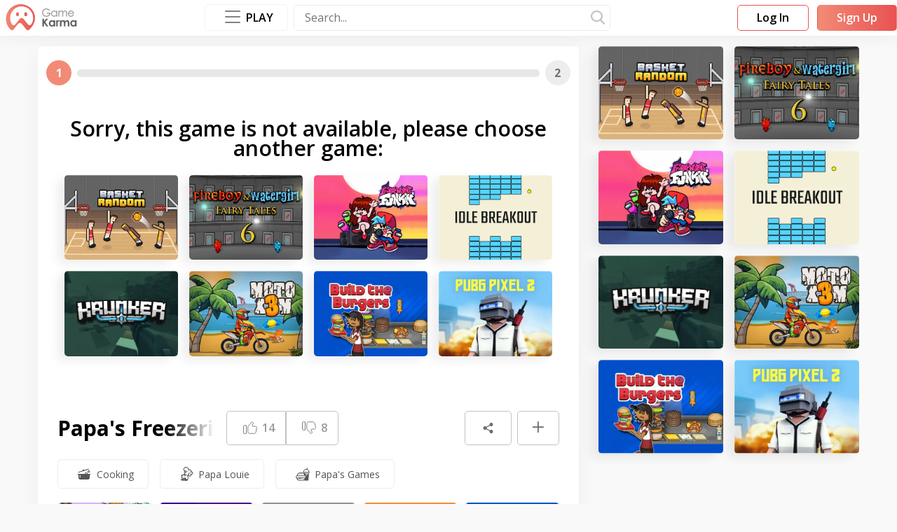

--- FILE ---
content_type: text/html; charset=utf-8
request_url: https://www.gamekarma.com/g/papas-freezeria/
body_size: 12392
content:
<!DOCTYPE html><html lang="en"><head><script>(function(w,d,s,l,i){w[l]=w[l]||[];w[l].push({'gtm.start': new Date().getTime(),event:'gtm.js'});var f=d.getElementsByTagName(s)[0], j=d.createElement(s),dl=l!='dataLayer'?'&l='+l:'';j.async=true;j.src= 'https://www.googletagmanager.com/gtm.js?id='+i+dl;f.parentNode.insertBefore(j,f);
   })(window,document,'script','dataLayer','GTM-MDMHWDP');
</script>
<meta name="google-adsense-account" content="ca-pub-9373326253093616">
<script async src="https://pagead2.googlesyndication.com/pagead/js/adsbygoogle.js?client=ca-pub-9373326253093616"
     crossorigin="anonymous"></script><!--Base-->

    
        <link
            rel="alternate"
            hreflang="x-default"
            href="https://www.gamekarma.com/g/papas-freezeria/">
    
        <link
            rel="alternate"
            hreflang="en"
            href="https://www.gamekarma.com/g/papas-freezeria/">
    
        <link
            rel="alternate"
            hreflang="ru"
            href="https://www.gamekarma.com/ru/g/papas-freezeria/">
    
        <link
            rel="alternate"
            hreflang="pt-PT"
            href="https://www.gamekarma.com/pt/g/papas-freezeria/">
    
        <link
            rel="alternate"
            hreflang="pt-BR"
            href="https://www.gamekarma.com/br/g/papas-freezeria/">
    
        <link
            rel="alternate"
            hreflang="es"
            href="https://www.gamekarma.com/es/g/papas-freezeria/">
    
        <link
            rel="alternate"
            hreflang="fr"
            href="https://www.gamekarma.com/fr/g/papas-freezeria/">
    



    
        <meta name="robots" content="index, follow">
    



    <title>Papa&#39;s Freezeria - Play on Game Karma</title>



    <meta name="description" content="Play Papa&#39;s Freezeria on Game Karma online! Get Your Game Karma Now!">



    <meta name="keywords" content="Papa&#39;s Freezeria, Papa&#39;s Freezeria Game, Papa&#39;s Freezeria Play Online">


<link rel="canonical" href="https://www.gamekarma.com/g/papas-freezeria/">

<!--OpenGraph-->
<meta property="og:type" content="article" />



    <meta property="og:title" content="Papa&#39;s Freezeria - Play on Game Karma">



    <meta property="og:description" content="Play Papa&#39;s Freezeria on Game Karma online! Get Your Game Karma Now!">


<meta property="og:site_name" content="www.gamekarma.com"/>
<meta property="og:url" content="https://www.gamekarma.com/g/papas-freezeria/">


    <meta property="og:image" content="https://www.gamekarma.com/images/games/914.png">
    <meta property="og:image:secure_url" content="https://www.gamekarma.com/images/games/914.png">
    <meta property="og:image:alt" content="Papa&#39;s Freezeria">
    <meta property="og:image:type" content="image/png">
    <meta property="og:image:width" content="450">
    <meta property="og:image:height" content="337">


<!--Twitter card-->

    <meta name="twitter:card" content="summary">



    <meta name="twitter:title" content="Papa&#39;s Freezeria - Play on Game Karma">



    <meta name="twitter:description" content="Play Papa&#39;s Freezeria on Game Karma online! Get Your Game Karma Now!">



    <meta name="twitter:image" content="https://www.gamekarma.com/images/games/914.png">
<script>window.language = "en"
window.authent = ""
window.baseUrl = "/"
window.recovery_page = "/password-reset/"
window.change_password = "/auth/password/change/"
window.mobile_logo = "/images/logo/logo-mob.svg"
window.django = {
 catalog: {}
}
</script><meta charset="UTF-8"><meta name="viewport" content="width=device-width, initial-scale=1.0, minimum-scale=0.5, maximum-scale=3.0"><meta http-equiv="X-UA-Compatible" content="ie=edge"><link rel="preconnect" href="https://fonts.googleapis.com"><link rel="preconnect" href="https://fonts.gstatic.com" crossorigin><link href="https://fonts.googleapis.com/css2?family=Open+Sans:wght@300;400;500;600;700;800&amp;display=swap" rel="stylesheet"><link rel="preload" as="font" type="font/woff" crossorigin="anonymous" href="/static/fonts/svgfont.244e4776f6f4.woff2"><link rel="stylesheet" type="text/css" media="all" href="/static/css/style.ae188a64a3ec.css"> <link rel="icon" href="/images/logo/favicon.ico" type="image/x-icon"> </head><body><noscript><iframe src="https://www.googletagmanager.com/ns.html?id=GTM-MDMHWDP"
   height="0" width="0" style="display:none;visibility:hidden"></iframe></noscript><div class="vue-app BEM-PROVIDER main-wrapper " id="app"> <header class="bg-white header" id="header"><div class="g-container g-container--fit_auto g-container--space_none-xl"><div class="ds-panel ds-panel--space_sm ds-panel--space_xs-md ds-panel--space_sm_2-xl"><div class="g-row g-row--align_center g-row--justify_between g-row--space_md g-row--appearance_nowrap"><div class="g-cell g-cols g-cols--narrow is-disable-xl order order--negative order--default-xl"><div class="ds-panel ds-panel--space_md"><div class="ds-panel__element ds-panel__element--offset_vertical"><div class="ds-panel ds-panel--space_xs"><div class="ds-panel__element ds-panel__element--indent_inside ds-panel__element--offset_vertical"><button class="burger burger--spin" v-burger-menu><span class="burger-box"><span class="burger-inner"></span></span></button><div class="header__aside"><div class="ds-panel ds-panel--space_xl"><div class="ds-panel__element ds-panel__element--offset_full"><div class="g-row g-row--appearance_spaced g-row--align_center g-row--justify_center g-row--space_3xl"><div class="g-cell g-cols g-cols--12"><div class="g-row g-row--appearance_spaced g-row--space_xl g-row--align_center"> <div class="g-cell g-cols g-cols--6 g-cols--4-sm"> <a class="ds-link ds-link--styling_default" href="/t/action/"><span class="ds-caption ds-caption--size_xs ds-caption--color_4"><span class="ds-inliner ds-inliner--size_3xl"><span class="ds-inliner__body"> <img class="category-preview-icon" width="20" height="20" src="/images/categories/8.svg" alt="Action Games"/></span></span>Action</span></a> </div>  <div class="g-cell g-cols g-cols--6 g-cols--4-sm"> <a class="ds-link ds-link--styling_default" href="/t/arcade/"><span class="ds-caption ds-caption--size_xs ds-caption--color_4"><span class="ds-inliner ds-inliner--size_3xl"><span class="ds-inliner__body"> <img class="category-preview-icon" width="20" height="20" src="/images/categories/19.svg" alt="Arcade Games"/></span></span>Arcade</span></a> </div>  <div class="g-cell g-cols g-cols--6 g-cols--4-sm"> <a class="ds-link ds-link--styling_default" href="/t/clicker/"><span class="ds-caption ds-caption--size_xs ds-caption--color_4"><span class="ds-inliner ds-inliner--size_3xl"><span class="ds-inliner__body"> <img class="category-preview-icon" width="20" height="20" src="/images/categories/56.svg" alt="Clicker Games"/></span></span>Clicker</span></a> </div>  <div class="g-cell g-cols g-cols--6 g-cols--4-sm"> <a class="ds-link ds-link--styling_default" href="/t/dress-up/"><span class="ds-caption ds-caption--size_xs ds-caption--color_4"><span class="ds-inliner ds-inliner--size_3xl"><span class="ds-inliner__body"> <img class="category-preview-icon" width="20" height="20" src="/images/categories/81.svg" alt="Dress Up Games"/></span></span>Dress Up</span></a> </div>  <div class="g-cell g-cols g-cols--6 g-cols--4-sm"> <a class="ds-link ds-link--styling_default" href="/t/driving/"><span class="ds-caption ds-caption--size_xs ds-caption--color_4"><span class="ds-inliner ds-inliner--size_3xl"><span class="ds-inliner__body"> <img class="category-preview-icon" width="20" height="20" src="/images/categories/83.svg" alt="Driving Games"/></span></span>Driving</span></a> </div>  <div class="g-cell g-cols g-cols--6 g-cols--4-sm"> <a class="ds-link ds-link--styling_default" href="/t/horror/"><span class="ds-caption ds-caption--size_xs ds-caption--color_4"><span class="ds-inliner ds-inliner--size_3xl"><span class="ds-inliner__body"> <img class="category-preview-icon" width="20" height="20" src="/images/categories/116.svg" alt="Horror Games"/></span></span>Horror</span></a> </div>  <div class="g-cell g-cols g-cols--6 g-cols--4-sm"> <a class="ds-link ds-link--styling_default" href="/t/io/"><span class="ds-caption ds-caption--size_xs ds-caption--color_4"><span class="ds-inliner ds-inliner--size_3xl"><span class="ds-inliner__body"> <img class="category-preview-icon" width="20" height="20" src="/images/categories/125.svg" alt=".io Games"/></span></span>.io</span></a> </div>  <div class="g-cell g-cols g-cols--6 g-cols--4-sm"> <a class="ds-link ds-link--styling_default" href="/t/papas-games/"><span class="ds-caption ds-caption--size_xs ds-caption--color_4"><span class="ds-inliner ds-inliner--size_3xl"><span class="ds-inliner__body"> <img class="category-preview-icon" width="20" height="20" src="/images/categories/283.svg" alt="Papa&#39;s Games"/></span></span>Papa&#39;s Games</span></a> </div>  <div class="g-cell g-cols g-cols--6 g-cols--4-sm"> <a class="ds-link ds-link--styling_default" href="/t/puzzle/"><span class="ds-caption ds-caption--size_xs ds-caption--color_4"><span class="ds-inliner ds-inliner--size_3xl"><span class="ds-inliner__body"> <img class="category-preview-icon" width="20" height="20" src="/images/categories/193.svg" alt="Puzzle Games"/></span></span>Puzzle</span></a> </div>  <div class="g-cell g-cols g-cols--6 g-cols--4-sm"> <a class="ds-link ds-link--styling_default" href="/t/shooter/"><span class="ds-caption ds-caption--size_xs ds-caption--color_4"><span class="ds-inliner ds-inliner--size_3xl"><span class="ds-inliner__body"> <img class="category-preview-icon" width="20" height="20" src="/images/categories/215.svg" alt="Shooter Games"/></span></span>Shooter</span></a> </div>  <div class="g-cell g-cols g-cols--6 g-cols--4-sm"> <a class="ds-link ds-link--styling_default" href="/t/sport/"><span class="ds-caption ds-caption--size_xs ds-caption--color_4"><span class="ds-inliner ds-inliner--size_3xl"><span class="ds-inliner__body"> <img class="category-preview-icon" width="20" height="20" src="/images/categories/233.svg" alt="Sport Games"/></span></span>Sport</span></a> </div>  <div class="g-cell g-cols g-cols--6 g-cols--4-sm"> <a class="ds-link ds-link--styling_default" href="/t/stickman/"><span class="ds-caption ds-caption--size_xs ds-caption--color_4"><span class="ds-inliner ds-inliner--size_3xl"><span class="ds-inliner__body"> <img class="category-preview-icon" width="20" height="20" src="/images/categories/236.svg" alt="Stickman Games"/></span></span>Stickman</span></a> </div> </div></div><div class="g-cell g-cols g-cols--12"><div class="g-row g-row--appearance_spaced g-row--space_lg g-row--justify_center"><div class="g-cell g-cols g-cols--narrow"><a class="d-control-button d-control-button--size_xs d-control-button--default" href="/categories/"><span class="d-control-button__element"><span class="ds-panel ds-panel--space_xl-md"><span class="ds-panel__element ds-panel__element--offset_horizontal categories__more-btn">Show All (295)</span></span></span></a></div></div></div></div></div></div></div></div></div></div></div></div><div class="g-cell g-cols g-cols--auto g-cols--narrow-xl g-cols--1-2xl"><div class="ds-panel__element ds-panel__element--offset_vertical"> <span class="schema-info" itemprop="logo" content="https://www.gamekarma.com/images/logo/logo.svg"></span> <a class="logo" href="/"> <img class="img mobile-logo is-disable-xl" loading="lazy" width="45" height="40" src="/images/logo/logo-mob.svg" alt="Game Karma">  <img class="img is-visible-xl" loading="lazy" src="/images/logo/logo.svg" alt="Game Karma" width="102" height="38"> </a> </div></div><div class="g-cell g-cols g-cols--auto is-visible-xl"></div><div class="g-cell g-cols"><div class="g-row g-row--align_center g-row--justify_end g-row--space_sm"><div class="g-cell g-cols is-visible-block-xl"><div class="ds-panel__element ds-panel__element--offset_vertical">  <random-games-controller v-slot="{ immediatelyReceiveRandom, changeTime }">  <vue-popper trigger="clickToToggle" :options="{'placement': 'bottom'}" :tag-name="'div'"><div class="popper" style="position: absolute; will-change: transform; top: -200vh; left: 0px; transform: translate3d(5px, 44px, 0px);"><div class="g-container g-container--fit_md-md g-container--fit_lg-lg g-container--fit_xl-xl g-container--fit_2xl-2xl g-container--fit_3xl-3xl"><div class="games-section"><div class="games-section__games-wrap"><div class="g-row g-row--justify_center g-row--align_center g-row--appearance_spaced g-row--space_lg"> <div class="g-cell g-cols g-cols--12"> <random-games v-if="immediatelyReceiveRandom" :is-immediately-receive="true" :has-ssr="false"></random-games></div> <div class="g-cell g-cols g-cols--12"> <div class="g-row g-row--align_center g-row--appearance_spaced g-row--space_md"> <div class="g-cell g-cols g-cols--narrow"><a class="categories__item" href="/t/action/"><span class="ds-caption ds-caption--size_xs ds-caption--color_4"><span class="ds-inliner ds-inliner--size_3xl"><span class="ds-inliner__body"> <img class="category-preview-icon" width="20" height="20" src="/images/categories/8.svg" loading="lazy" alt="Action Games"/></span></span>Action</span></a></div>  <div class="g-cell g-cols g-cols--narrow"><a class="categories__item" href="/t/arcade/"><span class="ds-caption ds-caption--size_xs ds-caption--color_4"><span class="ds-inliner ds-inliner--size_3xl"><span class="ds-inliner__body"> <img class="category-preview-icon" width="20" height="20" src="/images/categories/19.svg" loading="lazy" alt="Arcade Games"/></span></span>Arcade</span></a></div>  <div class="g-cell g-cols g-cols--narrow"><a class="categories__item" href="/t/clicker/"><span class="ds-caption ds-caption--size_xs ds-caption--color_4"><span class="ds-inliner ds-inliner--size_3xl"><span class="ds-inliner__body"> <img class="category-preview-icon" width="20" height="20" src="/images/categories/56.svg" loading="lazy" alt="Clicker Games"/></span></span>Clicker</span></a></div>  <div class="g-cell g-cols g-cols--narrow"><a class="categories__item" href="/t/dress-up/"><span class="ds-caption ds-caption--size_xs ds-caption--color_4"><span class="ds-inliner ds-inliner--size_3xl"><span class="ds-inliner__body"> <img class="category-preview-icon" width="20" height="20" src="/images/categories/81.svg" loading="lazy" alt="Dress Up Games"/></span></span>Dress Up</span></a></div>  <div class="g-cell g-cols g-cols--narrow"><a class="categories__item" href="/t/driving/"><span class="ds-caption ds-caption--size_xs ds-caption--color_4"><span class="ds-inliner ds-inliner--size_3xl"><span class="ds-inliner__body"> <img class="category-preview-icon" width="20" height="20" src="/images/categories/83.svg" loading="lazy" alt="Driving Games"/></span></span>Driving</span></a></div>  <div class="g-cell g-cols g-cols--narrow"><a class="categories__item" href="/t/horror/"><span class="ds-caption ds-caption--size_xs ds-caption--color_4"><span class="ds-inliner ds-inliner--size_3xl"><span class="ds-inliner__body"> <img class="category-preview-icon" width="20" height="20" src="/images/categories/116.svg" loading="lazy" alt="Horror Games"/></span></span>Horror</span></a></div>  <div class="g-cell g-cols g-cols--narrow"><a class="categories__item" href="/t/io/"><span class="ds-caption ds-caption--size_xs ds-caption--color_4"><span class="ds-inliner ds-inliner--size_3xl"><span class="ds-inliner__body"> <img class="category-preview-icon" width="20" height="20" src="/images/categories/125.svg" loading="lazy" alt=".io Games"/></span></span>.io</span></a></div>  <div class="g-cell g-cols g-cols--narrow"><a class="categories__item" href="/t/papas-games/"><span class="ds-caption ds-caption--size_xs ds-caption--color_4"><span class="ds-inliner ds-inliner--size_3xl"><span class="ds-inliner__body"> <img class="category-preview-icon" width="20" height="20" src="/images/categories/283.svg" loading="lazy" alt="Papa&#39;s Games"/></span></span>Papa&#39;s Games</span></a></div>  <div class="g-cell g-cols g-cols--narrow"><a class="categories__item" href="/t/puzzle/"><span class="ds-caption ds-caption--size_xs ds-caption--color_4"><span class="ds-inliner ds-inliner--size_3xl"><span class="ds-inliner__body"> <img class="category-preview-icon" width="20" height="20" src="/images/categories/193.svg" loading="lazy" alt="Puzzle Games"/></span></span>Puzzle</span></a></div>  <div class="g-cell g-cols g-cols--narrow"><a class="categories__item" href="/t/shooter/"><span class="ds-caption ds-caption--size_xs ds-caption--color_4"><span class="ds-inliner ds-inliner--size_3xl"><span class="ds-inliner__body"> <img class="category-preview-icon" width="20" height="20" src="/images/categories/215.svg" loading="lazy" alt="Shooter Games"/></span></span>Shooter</span></a></div>  <div class="g-cell g-cols g-cols--narrow"><a class="categories__item" href="/t/sport/"><span class="ds-caption ds-caption--size_xs ds-caption--color_4"><span class="ds-inliner ds-inliner--size_3xl"><span class="ds-inliner__body"> <img class="category-preview-icon" width="20" height="20" src="/images/categories/233.svg" loading="lazy" alt="Sport Games"/></span></span>Sport</span></a></div>  <div class="g-cell g-cols g-cols--narrow"><a class="categories__item" href="/t/stickman/"><span class="ds-caption ds-caption--size_xs ds-caption--color_4"><span class="ds-inliner ds-inliner--size_3xl"><span class="ds-inliner__body"> <img class="category-preview-icon" width="20" height="20" src="/images/categories/236.svg" loading="lazy" alt="Stickman Games"/></span></span>Stickman</span></a></div> </div></div><div class="g-cell g-cols g-cols--narrow"><a class="d-control-button d-control-button--size_xs d-control-button--default" href="/categories/"><span class="d-control-button__element"><span class="ds-panel ds-panel--space_xl-md"><span class="ds-panel__element ds-panel__element--offset_horizontal categories__more-btn">Show All (295)</span></span></span></a></div></div></div></div></div></div>  <button class="categories__button" slot="reference" type="button" @click="immediatelyReceiveRandom ? () =&gt; {} : changeTime &amp;&amp; changeTime()">  <p class="burger burger--spin"><span class="burger-box"><span class="burger-inner"></span></span></p><p class="categories__title"> Play </p> </button> </vue-popper> </random-games-controller> </div></div><div class="g-cell g-cols header__search-wrap"><ui-search v-slot="{ value, input, triggerInput, showMobileInput, clear, goSearch }"><form class="search-wrapper"><div class="relative search-input" :class="{'is-active': showMobileInput}"><div class="d-control-input d-control-input--size_xs d-control-input--styling_secondary"><input class="d-control-input__element" component="Input" placeholder="Search..." name="search" @keydown.prevent.enter="goSearch()" :value="value" @input="input" type="text"/><BUTTON class="clear-btn" style="display: none" v-show="value" @click.prevent="clear">&times;</BUTTON></div></div><div class="icon icon--type_search icon-search is-visible-xl" @click="goSearch"></div><div class="ds-inliner ds-inliner--size_xl is-disable-xl"><div class="ds-inliner__body"><div class="icon icon--type_search icon-search" @click="triggerInput"></div></div></div></form></ui-search></div></div></div><div class="g-cell g-cols g-cols--auto is-visible-xl"></div><div class="g-cell g-cols g-cols--narrow"><div class="g-row g-row--space_md"><div class="g-cell g-cols g-cols--narrow"><div class="ds-panel__element ds-panel__element--offset_vertical"><modal-trigger url="Forms/Sign" name="Sign" :tab="0" v-slot="{ open }"><div class="g-row g-row--justify_end"><div class="g-cell g-cols g-cols--narrow"><div class="ds-inliner ds-inliner--size_lg is-disable-xl"><div class="ds-inliner__body"><div class="icon icon--type_user ds-caption ds-caption--size_lg ds-caption--color_3" @click.prevent="open"></div></div></div><button class="d-control-button d-control-button--size_xs d-control-button--ghost is-visible-xl" @click.prevent="open"><div class="d-control-button__element"><div class="ds-panel ds-panel--space_none ds-panel--space_md-xl"><div class="ds-panel__element ds-panel__element--offset_horizontal"><p>Log In</p></div></div></div></button></div></div></modal-trigger></div></div><div class="g-cell g-cols g-cols--narrow is-visible-xl"><div class="ds-panel__element ds-panel__element--offset_vertical"><modal-trigger url="Forms/Sign" name="Sign" :tab="1" v-slot="{ open }"><button class="d-control-button d-control-button--size_xs d-control-button--default" id="rbutton" @click.prevent="open"><div class="d-control-button__element"><div class="ds-panel ds-panel--space_none ds-panel--space_md-xl"><div class="ds-panel__element ds-panel__element--offset_horizontal"><p> Sign Up </p></div></div></div></button></modal-trigger></div></div></div></div> </div></div></div></header>  <main class="main"><div class="ds-section ds-section--space_xs bg-gray"><div class="ds-section__element ds-section__element--indent_inside"><div class="g-container g-container--fit_lg-lg g-container--fit_xl-xl g-container--fit_2xl-2xl g-container--fit_3xl-3xl g-container--space_none g-container--space_md-sm g-container--space_3xl-lg"><div class="g-row g-row--appearance_spaced g-row--space_3xl-sm"><div class="g-cell g-cols g-cols--12 g-cols--auto-3xl"><div class="container-game-wrapper-fullscreen"><game-container :script-type="&quot;awayfl&quot;" :game-url="&quot;&quot;" :game-file="&quot;/uploads/games/game-1_zs0vqil.swf&quot;" :mobile-available="False" :available="False" :id="1081" :interval-seconds="30"><template #default="{ isFullscreen, setFullscreenState, inserterGame, gameInserted, isAvailable, currentLevel, nextLevel, completeLevel, needAuth, progressWidth, progressAnimationTime }"><div class="g-row g-row--appearance_spaced g-row--space_3xl"><div class="g-cell g-cols g-cols--12 g-cols--8-xl g-cols--9-3xl"><div class="g-row g-row--appearance_spaced g-row--space_3xl-sm"><div class="g-cell g-cols g-cols--12"><div><div class="ds-panel ds-panel--space_lg ds-panel--space_3xl-xl bg-white shadow radius"><div class="ds-panel ds-panel--space_md is-disable-xl"><div class="ds-panel__element ds-panel__element--offset_full"><div class="g-row g-row--appearance_spaced g-row--justify_end g-row--align_center"><div class="g-cell g-cols g-cols--auto"><h2 class="ds-caption ds-caption--size_2md ds-caption--size_2xl-md ds-caption--bold ds-caption--color_6">Papa&#39;s Freezeria</h2></div><div class="g-cell g-cols g-cols--narrow"><div class="g-row g-row--appearance_spaced g-row--align_center"><div class="g-cell g-cols g-cols--narrow" v-if="isAvailable"><div class="icon icon--type_fullscreen ds-caption ds-caption--color_2" v-toggle-to-fullscreen @click="setFullscreenState(!isFullscreen)"></div></div></div></div></div></div></div><div class="progress " :class="{&quot;is-need_auth&quot;: needAuth}"><div class="progress__content"><div class="progress__level is-active" :class="[currentLevel.length &gt; 1 ? 'is-long': '']"><p>[[ currentLevel]]</p></div><div class="progress__bar"><div class="progress__fill" :style="{ width: progressWidth+'%', transitionDuration: progressAnimationTime+'s' }" ref="progressBars"></div></div><div class="progress__level" :class="[nextLevel.length &gt; 1 ? 'is-long': '',  completeLevel ? 'is-active' : '']"><p>[[ nextLevel]]</p></div></div><div class="progress__register"><div class="progress__register_btn"><modal-trigger url="Forms/Sign" name="Sign" :tab="1"><template #default="{ open }"><button class="d-control-button d-control-button--size_2xs d-control-button--size_xs-md d-control-button--ghost" id="cbutton" type="button"><div class="d-control-button__element"><span class="register-link" @click.prevent="open">Сontinue</span></div></button></template></modal-trigger></div></div></div><div class="game-wrapper"><div class="ds-aspect-ratio ds-aspect-ratio--appearance_cuted ds-aspect-ratio--appearance_filled ds-aspect-ratio--ratio_4x3 ds-aspect-ratio--ratio_1172x600-sm container-game" v-if="isAvailable" ref="game" id="game"> <picture>   <source type="image/webp" srcset="/images/games/914.webp"><img class="ds-aspect-ratio__body back-game" width="1172" height="600" src="/images/games/914.png" alt="Papa&#39;s Freezeria"/></picture><div class="preview-container"> <picture>  <source type="image/webp" srcset="/images/games/914.webp"> <img class="preview-game" width="352" height="264" src="/images/games/914.png" alt="Papa&#39;s Freezeria"/><button class="d-control-button d-control-button--default button-play-game" type="button" @click.prevent="inserterGame"><p class="d-control-button__element"> Play </p></button></div></div><div class="ds-panel ds-panel--space_xl ds-panel--space_3xl-xl" v-else><div class="ds-panel__element ds-panel__element--offset_full"><div class="g-row g-row--justify_center g-row--space_xl g-row--appearance_spaced"><div class="g-cell g-cols"><p class="ds-caption ds-caption--size_4 ds-caption--size_3-md ds-caption--size_2-xl ds-caption--semi-bold ds-caption--appearance_center">Sorry, this game is not available, please choose another game:</p> <div class="g-cell g-cell--no-mt g-cols g-cols--12"><div class="ds-panel ds-panel--space_2xl-xl"><div class="ds-panel__element ds-panel__element--offset_bottom"><div class="ds-panel__element ds-panel__element--offset_bottom"></div><ui-slider class="with-title is-disable-xl" :options="{&quot;prevArrow&quot;:&quot;&lt;button class=\&quot;slick-arrow slick-prev\&quot;&gt;&lt;/button&gt;&quot;,&quot;nextArrow&quot;:&quot;&lt;button class=\&quot;slick-arrow slick-next\&quot;&gt;&lt;/button&gt;&quot;,&quot;speed&quot;:300,&quot;slidesToShow&quot;:1,&quot;slidesToScroll&quot;:1,&quot;infinite&quot;:false,&quot;mobileFirst&quot;:true,&quot;responsive&quot;:[{&quot;breakpoint&quot;:480,&quot;settings&quot;:{&quot;centerMode&quot;:true,&quot;infinite&quot;:true,&quot;slidesToShow&quot;:2}},{&quot;breakpoint&quot;:768,&quot;settings&quot;:{&quot;slidesToShow&quot;:3,&quot;infinite&quot;:true}},{&quot;breakpoint&quot;:992,&quot;settings&quot;:{&quot;slidesToShow&quot;:4,&quot;infinite&quot;:true}},{&quot;breakpoint&quot;:1200,&quot;settings&quot;:{&quot;slidesToShow&quot;:3,&quot;infinite&quot;:true}},{&quot;breakpoint&quot;:1400,&quot;settings&quot;:{&quot;slidesToShow&quot;:4,&quot;infinite&quot;:true}}]}"><template #slide> <div>   <a class="game-preview" href="/g/basket-random/">  <picture class="ds-aspect-ratio ds-aspect-ratio--appearance_cuted ds-aspect-ratio--appearance_rounded_md ds-aspect-ratio--ratio_4x3 ds-aspect-ratio--appearance_shadow_md"> <source type="image/webp" srcset="/images/games/950.webp"> <img class="ds-aspect-ratio__body ds-aspect-ratio__body--centered" width="214" height="160" src="/images/games/950.png" alt="Basket Random"/></picture><span class="game-preview__hidden-title">Basket Random</span> </a>  </div>  <div>   <a class="game-preview" href="/g/fireboy-and-watergirl-6/">  <picture class="ds-aspect-ratio ds-aspect-ratio--appearance_cuted ds-aspect-ratio--appearance_rounded_md ds-aspect-ratio--ratio_4x3 ds-aspect-ratio--appearance_shadow_md"> <source type="image/webp" srcset="/images/games/1003.webp"> <img class="ds-aspect-ratio__body ds-aspect-ratio__body--centered" width="214" height="160" src="/images/games/1003.png" alt="Fireboy And Watergirl 6"/></picture><span class="game-preview__hidden-title">Fireboy And Watergirl 6</span> </a>  </div>  <div>   <a class="game-preview" href="/g/super-friday-night-funkin/">  <picture class="ds-aspect-ratio ds-aspect-ratio--appearance_cuted ds-aspect-ratio--appearance_rounded_md ds-aspect-ratio--ratio_4x3 ds-aspect-ratio--appearance_shadow_md"> <source type="image/webp" srcset="/images/games/953.webp"> <img class="ds-aspect-ratio__body ds-aspect-ratio__body--centered" width="214" height="160" src="/images/games/953.png" alt="Super Friday Night Funkin&#39;"/></picture><span class="game-preview__hidden-title">Friday Night Funkin&#39;</span> </a>  </div>  <div>   <a class="game-preview" href="/g/idle-breakout/">  <picture class="ds-aspect-ratio ds-aspect-ratio--appearance_cuted ds-aspect-ratio--appearance_rounded_md ds-aspect-ratio--ratio_4x3 ds-aspect-ratio--appearance_shadow_md"> <source type="image/webp" srcset="/images/games/153.webp"> <img class="ds-aspect-ratio__body ds-aspect-ratio__body--centered" width="214" height="160" src="/images/games/153.png" alt="Idle breakout"/></picture><span class="game-preview__hidden-title">Idle Breakout</span> </a>  </div>  <div>   <a class="game-preview" href="/g/krunker-io/">  <picture class="ds-aspect-ratio ds-aspect-ratio--appearance_cuted ds-aspect-ratio--appearance_rounded_md ds-aspect-ratio--ratio_4x3 ds-aspect-ratio--appearance_shadow_md"> <source type="image/webp" srcset="/images/games/5.webp"> <img class="ds-aspect-ratio__body ds-aspect-ratio__body--centered" width="214" height="160" src="/images/games/5.png" alt="Krunker.io"/></picture><span class="game-preview__hidden-title">Krunker.io</span> </a>  </div>  <div>   <a class="game-preview" href="/g/moto-x3m/">  <picture class="ds-aspect-ratio ds-aspect-ratio--appearance_cuted ds-aspect-ratio--appearance_rounded_md ds-aspect-ratio--ratio_4x3 ds-aspect-ratio--appearance_shadow_md"> <source type="image/webp" srcset="/images/games/83.webp"> <img class="ds-aspect-ratio__body ds-aspect-ratio__body--centered" width="214" height="160" src="/images/games/83.png" alt="Moto X3M"/></picture><span class="game-preview__hidden-title">Moto X3M</span> </a>  </div>  <div>   <a class="game-preview" href="/g/papas-burgeria/">  <picture class="ds-aspect-ratio ds-aspect-ratio--appearance_cuted ds-aspect-ratio--appearance_rounded_md ds-aspect-ratio--ratio_4x3 ds-aspect-ratio--appearance_shadow_md"> <source type="image/webp" srcset="/images/games/919.webp"> <img class="ds-aspect-ratio__body ds-aspect-ratio__body--centered" width="214" height="160" src="/images/games/919.png" alt="Papa&#39;s Burgeria"/></picture><span class="game-preview__hidden-title">Papa&#39;s Burgeria</span> </a>  </div>  <div>   <a class="game-preview" href="/g/pubg-pixel-2/">  <picture class="ds-aspect-ratio ds-aspect-ratio--appearance_cuted ds-aspect-ratio--appearance_rounded_md ds-aspect-ratio--ratio_4x3 ds-aspect-ratio--appearance_shadow_md"> <source type="image/webp" srcset="/images/games/354.webp"> <img class="ds-aspect-ratio__body ds-aspect-ratio__body--centered" width="214" height="160" src="/images/games/354.png" alt="PUBG Pixel 2"/></picture><span class="game-preview__hidden-title">PUBG Pixel 2</span> </a>  </div> </template></ui-slider><div class="is-visible-xl"><div class="g-row g-row--space_md g-row--space_lg-xl g-row--appearance_spaced"> <div class="g-cell g-cols g-cols--12 g-cols--6-sm g-cols--3-xl">   <a class="game-preview" href="/g/basket-random/">  <picture class="ds-aspect-ratio ds-aspect-ratio--appearance_cuted ds-aspect-ratio--appearance_rounded_md ds-aspect-ratio--ratio_4x3 ds-aspect-ratio--appearance_shadow_md"> <source type="image/webp" srcset="/images/games/950.webp"> <img class="ds-aspect-ratio__body ds-aspect-ratio__body--centered" width="214" height="160" src="/images/games/950.png" alt="Basket Random"/></picture><span class="game-preview__hidden-title">Basket Random</span> </a>  </div>  <div class="g-cell g-cols g-cols--12 g-cols--6-sm g-cols--3-xl">   <a class="game-preview" href="/g/fireboy-and-watergirl-6/">  <picture class="ds-aspect-ratio ds-aspect-ratio--appearance_cuted ds-aspect-ratio--appearance_rounded_md ds-aspect-ratio--ratio_4x3 ds-aspect-ratio--appearance_shadow_md"> <source type="image/webp" srcset="/images/games/1003.webp"> <img class="ds-aspect-ratio__body ds-aspect-ratio__body--centered" width="214" height="160" src="/images/games/1003.png" alt="Fireboy And Watergirl 6"/></picture><span class="game-preview__hidden-title">Fireboy And Watergirl 6</span> </a>  </div>  <div class="g-cell g-cols g-cols--12 g-cols--6-sm g-cols--3-xl">   <a class="game-preview" href="/g/super-friday-night-funkin/">  <picture class="ds-aspect-ratio ds-aspect-ratio--appearance_cuted ds-aspect-ratio--appearance_rounded_md ds-aspect-ratio--ratio_4x3 ds-aspect-ratio--appearance_shadow_md"> <source type="image/webp" srcset="/images/games/953.webp"> <img class="ds-aspect-ratio__body ds-aspect-ratio__body--centered" width="214" height="160" src="/images/games/953.png" alt="Super Friday Night Funkin&#39;"/></picture><span class="game-preview__hidden-title">Friday Night Funkin&#39;</span> </a>  </div>  <div class="g-cell g-cols g-cols--12 g-cols--6-sm g-cols--3-xl">   <a class="game-preview" href="/g/idle-breakout/">  <picture class="ds-aspect-ratio ds-aspect-ratio--appearance_cuted ds-aspect-ratio--appearance_rounded_md ds-aspect-ratio--ratio_4x3 ds-aspect-ratio--appearance_shadow_md"> <source type="image/webp" srcset="/images/games/153.webp"> <img class="ds-aspect-ratio__body ds-aspect-ratio__body--centered" width="214" height="160" src="/images/games/153.png" alt="Idle breakout"/></picture><span class="game-preview__hidden-title">Idle Breakout</span> </a>  </div>  <div class="g-cell g-cols g-cols--12 g-cols--6-sm g-cols--3-xl">   <a class="game-preview" href="/g/krunker-io/">  <picture class="ds-aspect-ratio ds-aspect-ratio--appearance_cuted ds-aspect-ratio--appearance_rounded_md ds-aspect-ratio--ratio_4x3 ds-aspect-ratio--appearance_shadow_md"> <source type="image/webp" srcset="/images/games/5.webp"> <img class="ds-aspect-ratio__body ds-aspect-ratio__body--centered" width="214" height="160" src="/images/games/5.png" alt="Krunker.io"/></picture><span class="game-preview__hidden-title">Krunker.io</span> </a>  </div>  <div class="g-cell g-cols g-cols--12 g-cols--6-sm g-cols--3-xl">   <a class="game-preview" href="/g/moto-x3m/">  <picture class="ds-aspect-ratio ds-aspect-ratio--appearance_cuted ds-aspect-ratio--appearance_rounded_md ds-aspect-ratio--ratio_4x3 ds-aspect-ratio--appearance_shadow_md"> <source type="image/webp" srcset="/images/games/83.webp"> <img class="ds-aspect-ratio__body ds-aspect-ratio__body--centered" width="214" height="160" src="/images/games/83.png" alt="Moto X3M"/></picture><span class="game-preview__hidden-title">Moto X3M</span> </a>  </div>  <div class="g-cell g-cols g-cols--12 g-cols--6-sm g-cols--3-xl">   <a class="game-preview" href="/g/papas-burgeria/">  <picture class="ds-aspect-ratio ds-aspect-ratio--appearance_cuted ds-aspect-ratio--appearance_rounded_md ds-aspect-ratio--ratio_4x3 ds-aspect-ratio--appearance_shadow_md"> <source type="image/webp" srcset="/images/games/919.webp"> <img class="ds-aspect-ratio__body ds-aspect-ratio__body--centered" width="214" height="160" src="/images/games/919.png" alt="Papa&#39;s Burgeria"/></picture><span class="game-preview__hidden-title">Papa&#39;s Burgeria</span> </a>  </div>  <div class="g-cell g-cols g-cols--12 g-cols--6-sm g-cols--3-xl">   <a class="game-preview" href="/g/pubg-pixel-2/">  <picture class="ds-aspect-ratio ds-aspect-ratio--appearance_cuted ds-aspect-ratio--appearance_rounded_md ds-aspect-ratio--ratio_4x3 ds-aspect-ratio--appearance_shadow_md"> <source type="image/webp" srcset="/images/games/354.webp"> <img class="ds-aspect-ratio__body ds-aspect-ratio__body--centered" width="214" height="160" src="/images/games/354.png" alt="PUBG Pixel 2"/></picture><span class="game-preview__hidden-title">PUBG Pixel 2</span> </a>  </div> </div></div></div></div></div>  </div></div></div></div></div><div class="ds-panel__element ds-panel__element--offset_horizontal"><div class="g-row g-row--appearance_spaced g-row--space_sm"><div class="g-cell g-cols g-cols--12"><div class="ds-panel ds-panel--space_md ds-panel--space_lg-xl"><div class="ds-panel__element ds-panel__element--offset_top"><div class="g-row g-row--space_sm g-row--appearance_spaced g-row--align_center g-row--appearance_nowrap"><div class="g-cell g-cols g-cols--4 g-cols--5-3xl is-visible-xl"><h1 class="game__title ds-caption ds-caption--size_2xl ds-caption--bold ds-caption--color_6">Papa&#39;s Freezeria</h1></div><div class="g-cell g-cols g-cols--narrow"><emotion-game :id-game="1081" :has-like="False" :has-dislike="False" :likes-count="14" :dislikes-count="8"></emotion-game></div><div class="g-cell g-cols g-cols--auto is-visible-xs"></div><div class="g-cell g-cols g-cols--narrow"><modal-trigger url="UiElements/ShareLink" name="ShareLink" link="https://www.gamekarma.com/g/papas-freezeria/" :classes='["extralarge-modal-xl"]'><template #default="{ open }"><button class="d-control-button d-control-button--secondary" @click.prevent="open" aria-label="Share"><p class="d-control-button__element" aria-hidden="true"><span class="ds-inliner ds-inliner--size_md ds-inliner--size_3xl-lg"><span class="ds-inliner__body"><span class="icon icon--type_share ds-caption ds-caption--size_sm"></span></span></span></p></button></template></modal-trigger></div><div class="g-cell g-cols g-cols--narrow"><toggle-to-favourite :is-favourite="False" :is-hover-effect="true" :id="1081"><template #default="{ isLoad, hoverEffect, toggleToFavourite, currentIconClass, textButton, isFavorite }"><button class="d-control-button" :class="[ isFavorite ? 'd-control-button--danger' : 'd-control-button--secondary']" type="button" :disabled="isLoad" @click.prevent="toggleToFavourite" @mouseenter="hoverEffect(true)" @mouseleave="hoverEffect(false)" :aria-label="textButton"><p class="d-control-button__element ds-caption ds-caption--appearance_uppercase"><span class="ds-inliner ds-inliner--size_md ds-inliner--size_2xl-lg"><span class="ds-inliner__body"><span class="ds-caption ds-caption--size_2md"><span class="icon" :class="currentIconClass"></span></span></span></span><span class="is-visible-2xl">My games</span></p></button></template></toggle-to-favourite></div><div class="g-cell g-cols g-cols--narrow" v-if="isAvailable"><div class="btn-to-fullscreen"><button class="d-control-button d-control-button--secondary" v-toggle-to-fullscreen @click="setFullscreenState(!isFullscreen)"><p class="d-control-button__element"><span class="ds-inliner ds-inliner--size_md"><span class="ds-inliner__body"><span class="icon icon--type_fullscreen ds-caption ds-caption--color_2"></span></span></span></p></button></div></div></div></div></div></div> <div class="g-cell g-cols g-cols--12"><div class="ds-panel ds-panel--space_md"><div class="ds-panel__element ds-panel__element--offset_top"><div class="is-disable-xl"><ui-slider class="slider-categories" :options="{&quot;arrows&quot;:false,&quot;variableWidth&quot;:true,&quot;speed&quot;:300,&quot;slidesToShow&quot;:2,&quot;slidesToScroll&quot;:2,&quot;infinite&quot;:false,&quot;mobileFirst&quot;:true,&quot;responsive&quot;:[{&quot;breakpoint&quot;:567,&quot;settings&quot;:{&quot;slidesToShow&quot;:4,&quot;slidesToScroll&quot;:4}},{&quot;breakpoint&quot;:768,&quot;settings&quot;:{&quot;slidesToShow&quot;:7,&quot;slidesToScroll&quot;:7}}]}"><template #slide>  <a class="ds-link ds-link--styling_button" href="/t/cooking/"><span class="ds-caption ds-caption--size_xs ds-caption--color_4"><span class="ds-inliner ds-inliner--size_3xl"><span class="ds-inliner__body"> <img class="category-preview-icon" width="20" height="20" src="/images/categories/59.svg" alt="Cooking Games"/></span></span>Cooking</span></a>    <a class="ds-link ds-link--styling_button" href="/t/papa-louie/"><span class="ds-caption ds-caption--size_xs ds-caption--color_4"><span class="ds-inliner ds-inliner--size_3xl"><span class="ds-inliner__body"> <img class="category-preview-icon" width="20" height="20" src="/images/categories/172.svg" alt="Papa Louie Games"/></span></span>Papa Louie</span></a>    <a class="ds-link ds-link--styling_button" href="/t/papas-games/"><span class="ds-caption ds-caption--size_xs ds-caption--color_4"><span class="ds-inliner ds-inliner--size_3xl"><span class="ds-inliner__body"> <img class="category-preview-icon" width="20" height="20" src="/images/categories/283.svg" alt="Papa&#39;s Games"/></span></span>Papa&#39;s Games</span></a>  </template></ui-slider></div><div class="is-visible-xl"><div class="g-row g-row--space_md g-row--space_lg-xl g-row--appearance_spaced"> <div class="g-cell g-cols g-cols--narrow"> <a class="ds-link ds-link--styling_button" href="/t/cooking/"><span class="ds-caption ds-caption--size_xs ds-caption--color_4"><span class="ds-inliner ds-inliner--size_3xl"><span class="ds-inliner__body"> <img class="category-preview-icon" width="20" height="20" src="/images/categories/59.svg" alt="Cooking Games"/></span></span>Cooking</span></a> </div>  <div class="g-cell g-cols g-cols--narrow"> <a class="ds-link ds-link--styling_button" href="/t/papa-louie/"><span class="ds-caption ds-caption--size_xs ds-caption--color_4"><span class="ds-inliner ds-inliner--size_3xl"><span class="ds-inliner__body"> <img class="category-preview-icon" width="20" height="20" src="/images/categories/172.svg" alt="Papa Louie Games"/></span></span>Papa Louie</span></a> </div>  <div class="g-cell g-cols g-cols--narrow"> <a class="ds-link ds-link--styling_button" href="/t/papas-games/"><span class="ds-caption ds-caption--size_xs ds-caption--color_4"><span class="ds-inliner ds-inliner--size_3xl"><span class="ds-inliner__body"> <img class="category-preview-icon" width="20" height="20" src="/images/categories/283.svg" alt="Papa&#39;s Games"/></span></span>Papa&#39;s Games</span></a> </div> </div></div></div></div></div>  <div class="g-cell g-cols g-cols--12"><div class="ds-panel ds-panel--space_md"><div class="ds-panel__element ds-panel__element--offset_vertical"><div class="ds-panel ds-panel--space_md"><div class="g-row g-row--appearance_spaced"> <div class="g-cell g-cols g-cols--6 g-cols--2_5-md">   <a class="game-preview" href="/g/papas-taco-mia/">  <picture class="ds-aspect-ratio ds-aspect-ratio--appearance_cuted ds-aspect-ratio--appearance_rounded_md ds-aspect-ratio--ratio_4x3 "> <source type="image/webp" srcset="/images/games/925.webp"> <img class="ds-aspect-ratio__body ds-aspect-ratio__body--centered" width="214" height="160" src="/images/games/925.png" alt="Papa&#39;s Taco Mia"/></picture><span class="game-preview__hidden-title">Papa&#39;s Taco Mia</span> </a>  </div>  <div class="g-cell g-cols g-cols--6 g-cols--2_5-md">   <a class="game-preview" href="/g/papa-louie-3/">  <picture class="ds-aspect-ratio ds-aspect-ratio--appearance_cuted ds-aspect-ratio--appearance_rounded_md ds-aspect-ratio--ratio_4x3 "> <source type="image/webp" srcset="/images/games/930.webp"> <img class="ds-aspect-ratio__body ds-aspect-ratio__body--centered" width="214" height="160" src="/images/games/930.png" alt="Papa Louie 3"/></picture><span class="game-preview__hidden-title">Papa Louie 3</span> </a>  </div>  <div class="g-cell g-cols g-cols--6 g-cols--2_5-md">   <a class="game-preview" href="/g/papas-pizzeria/">  <picture class="ds-aspect-ratio ds-aspect-ratio--appearance_cuted ds-aspect-ratio--appearance_rounded_md ds-aspect-ratio--ratio_4x3 "> <source type="image/webp" srcset="/images/games/915.webp"> <img class="ds-aspect-ratio__body ds-aspect-ratio__body--centered" width="214" height="160" src="/images/games/915.png" alt="Papa&#39;s Pizzeria"/></picture><span class="game-preview__hidden-title">Papa&#39;s Pizzeria</span> </a>  </div>  <div class="g-cell g-cols g-cols--6 g-cols--2_5-md">   <a class="game-preview" href="/g/papa-louie/">  <picture class="ds-aspect-ratio ds-aspect-ratio--appearance_cuted ds-aspect-ratio--appearance_rounded_md ds-aspect-ratio--ratio_4x3 "> <source type="image/webp" srcset="/images/games/928.webp"> <img class="ds-aspect-ratio__body ds-aspect-ratio__body--centered" width="214" height="160" src="/images/games/928.png" alt="Papa Louie"/></picture><span class="game-preview__hidden-title">Papa Louie</span> </a>  </div>  <div class="g-cell g-cols g-cols--6 g-cols--2_5-md">   <a class="game-preview" href="/g/papas-burgeria/">  <picture class="ds-aspect-ratio ds-aspect-ratio--appearance_cuted ds-aspect-ratio--appearance_rounded_md ds-aspect-ratio--ratio_4x3 "> <source type="image/webp" srcset="/images/games/919.webp"> <img class="ds-aspect-ratio__body ds-aspect-ratio__body--centered" width="214" height="160" src="/images/games/919.png" alt="Papa&#39;s Burgeria"/></picture><span class="game-preview__hidden-title">Papa&#39;s Burgeria</span> </a>  </div> </div></div></div></div></div> <div class="g-cell g-cols g-cols--12"> <div class="t-content"> <p>&nbsp;</p>

<ul>
	<li>Take different orders from your customers;</li>
	<li>Put the fillers of perfect consistency in the cocktails;</li>
	<li>Mix cocktails in accordance with the requirements of the order;</li>
	<li>Give out the dessert and be proud of the new satisfied customer!</li>
</ul>

<p>You control a character, who found his dream job for the summer. Judge for yourself: the distance from the civilized world, few people, paradise beaches of Calypso island, the bright sun and excellent weather all year round. What could be better? The best one can only be a place in the restaurant of wonderful confectionery goodies from the world-famous master of desserts Papa Louie, who has been famous for a non-trivial approach to gourmet dishes.</p>

<p>Arriving at Calypso, you go to the candy store, where you take a short training course of and try to prepare your first desserts. But it was not as cloudless as it seemed from the beginning. The cozy remote island was not deserted. A large number of tourists, who suffer from hot weather and want to get your delicious and cool cocktails. Unfortunately, Papa Louie also leaves the island, and you stay completely alone with a huge number of future adventures and an endless series of challenges.</p>

<h2>Start working in Papa&#39;s Freezeria</h2>

<p>From the very first customers you understand that you work at a serious place. You have to be very focused and attentive to details and get a lot of practice, because you are still only a beginner in this business and you are still very, very far from the master. Tasks and orders become more complicated and more sophisticated with each new customer. On the one hand, it is more difficult to serve a large number of sweet lovers, and on the other hand - it is not an easy way to fame, and it needs to be passed. You came here to earn money, but got an excellent incentive to become the best cook of the island, and it&#39;s definitely worth the effort. Challenge was posed - let&rsquo;s get started!</p>

<p>Each client orders a unique set of ingredients, which are combined in a composition of exquisite taste. Your task will be the correct mixing of all components in order to get an excellent dessert, and people will come back to repeat this delicious experience. The return of people is an integral part of the success of your venture, because what could be better than a review, which is based on the phrase &ldquo;there are such delicious cocktails that you want to go back again.&rdquo;</p>

<p>All components of cocktails are perfectly combined with each other, but do not forget to take into account the size of portions and different elements of the recipe, because even the slightest deviation from the order directly affects the assessment from customers. The higher score for a particular order, the higher overall rating of your restaurant and you, as you are the main maestro of confectionery delights. It is worth keeping that in mind! Every order is important!</p>

<p>By the way, there is always the possibility that you will not only overdo the ingredients, or forget to add some to the dessert, but you can also break the perfect balance of mixing, which can directly affect the overall experience of taste. Watch for every detail and take your kitchen not as an ordinary place for making delicious cocktails, but as a forge of real masterpieces, each of which gradually brings you closer to your goal.</p>

<p>Among other things, do not forget that high ratings that customers give to your orders affect not only the overall rating of Papa&#39;s Freezeria, but also the number of tips that visitors leave. This factor is incredibly important, given the fact that initially you came to earn some money. However, you would also like to become a great master of pastry masterpieces in the world. Try your luck and your own skills as a master of goodies. Attract more customers and remember - the more visitors gather every morning at the door of your place, the faster you will achieve your own goal.</p>  <div class="ds-panel ds-panel--space_3xs"><div class="ds-panel__element ds-panel__element--offset_top"><div class="hidden_for" style="display:none;">  None    None    None    None    None    None    None    None    None    None    None    None  </div><lightbox-with-slider :images="[{&#39;thumb&#39;: &#39;/images/screenshots/914/1.png&#39;, &#39;caption&#39;: &#34;Papa&#39;s Freezeria Screenshot 1&#34;, &#39;src&#39;: &#39;/images/screenshots/914/1.png&#39;}, {&#39;thumb&#39;: &#39;/images/screenshots/914/2.png&#39;, &#39;caption&#39;: &#34;Papa&#39;s Freezeria Screenshot 2&#34;, &#39;src&#39;: &#39;/images/screenshots/914/2.png&#39;}, {&#39;thumb&#39;: &#39;/images/screenshots/914/3.png&#39;, &#39;caption&#39;: &#34;Papa&#39;s Freezeria Screenshot 3&#34;, &#39;src&#39;: &#39;/images/screenshots/914/3.png&#39;}, {&#39;thumb&#39;: &#39;/images/screenshots/914/4.png&#39;, &#39;caption&#39;: &#34;Papa&#39;s Freezeria Screenshot 4&#34;, &#39;src&#39;: &#39;/images/screenshots/914/4.png&#39;}, {&#39;thumb&#39;: &#39;/images/screenshots/914/5.png&#39;, &#39;caption&#39;: &#34;Papa&#39;s Freezeria Screenshot 5&#34;, &#39;src&#39;: &#39;/images/screenshots/914/5.png&#39;}, {&#39;thumb&#39;: &#39;/images/screenshots/914/6.png&#39;, &#39;caption&#39;: &#34;Papa&#39;s Freezeria Screenshot 6&#34;, &#39;src&#39;: &#39;/images/screenshots/914/6.png&#39;}, {&#39;thumb&#39;: &#39;/images/screenshots/914/7.png&#39;, &#39;caption&#39;: &#34;Papa&#39;s Freezeria Screenshot 7&#34;, &#39;src&#39;: &#39;/images/screenshots/914/7.png&#39;}, {&#39;thumb&#39;: &#39;/images/screenshots/914/8.png&#39;, &#39;caption&#39;: &#34;Papa&#39;s Freezeria Screenshot 8&#34;, &#39;src&#39;: &#39;/images/screenshots/914/8.png&#39;}, {&#39;thumb&#39;: &#39;/images/screenshots/914/9.png&#39;, &#39;caption&#39;: &#34;Papa&#39;s Freezeria Screenshot 9&#34;, &#39;src&#39;: &#39;/images/screenshots/914/9.png&#39;}, {&#39;thumb&#39;: &#39;/images/screenshots/914/10.png&#39;, &#39;caption&#39;: &#34;Papa&#39;s Freezeria Screenshot 10&#34;, &#39;src&#39;: &#39;/images/screenshots/914/10.png&#39;}, {&#39;thumb&#39;: &#39;/images/screenshots/914/11.png&#39;, &#39;caption&#39;: &#34;Papa&#39;s Freezeria Screenshot 11&#34;, &#39;src&#39;: &#39;/images/screenshots/914/11.png&#39;}, {&#39;thumb&#39;: &#39;/images/screenshots/914/12.png&#39;, &#39;caption&#39;: &#34;Papa&#39;s Freezeria Screenshot 12&#34;, &#39;src&#39;: &#39;/images/screenshots/914/12.png&#39;}]"><template #default="{ show, add }"><ui-slider class="cursor_zoom" @init="add" :options='{"preload":true,"prevArrow":"<button class=\"slick-arrow slick-prev\"></button>","nextArrow":"<button class=\"slick-arrow slick-next\"></button>","speed":300,"slidesToShow":1,"slidesToScroll":1,"infinite":false,"mobileFirst":true,"responsive":[{"breakpoint":567,"settings":{"centerMode":true,"infinite":true,"slidesToShow":2}},{"breakpoint":768,"settings":{"slidesToShow":3}},{"breakpoint":992,"settings":{"slidesToShow":4}},{"breakpoint":1200,"settings":{"slidesToShow":3}},{"breakpoint":1400,"settings":{"slidesToShow":4}}]}'><template #slide> <picture class="ds-aspect-ratio ds-aspect-ratio--appearance_cuted ds-aspect-ratio--appearance_rounded_md ds-aspect-ratio--ratio_4x3" data-img="0"> <source type="image/webp" srcset="/images/screenshots/914/1.webp"> <img class="ds-aspect-ratio__body ds-aspect-ratio__body--centered" width="267" height="267" src="/images/screenshots/914/1.png" alt="Papa&#39;s Freezeria Screenshot 1" title="Papa&#39;s Freezeria Screenshot 1"/></picture>  <picture class="ds-aspect-ratio ds-aspect-ratio--appearance_cuted ds-aspect-ratio--appearance_rounded_md ds-aspect-ratio--ratio_4x3" data-img="1"> <source type="image/webp" srcset="/images/screenshots/914/2.webp"> <img class="ds-aspect-ratio__body ds-aspect-ratio__body--centered" width="267" height="267" src="/images/screenshots/914/2.png" alt="Papa&#39;s Freezeria Screenshot 2" title="Papa&#39;s Freezeria Screenshot 2"/></picture>  <picture class="ds-aspect-ratio ds-aspect-ratio--appearance_cuted ds-aspect-ratio--appearance_rounded_md ds-aspect-ratio--ratio_4x3" data-img="2"> <source type="image/webp" srcset="/images/screenshots/914/3.webp"> <img class="ds-aspect-ratio__body ds-aspect-ratio__body--centered" width="267" height="267" src="/images/screenshots/914/3.png" alt="Papa&#39;s Freezeria Screenshot 3" title="Papa&#39;s Freezeria Screenshot 3"/></picture>  <picture class="ds-aspect-ratio ds-aspect-ratio--appearance_cuted ds-aspect-ratio--appearance_rounded_md ds-aspect-ratio--ratio_4x3" data-img="3"> <source type="image/webp" srcset="/images/screenshots/914/4.webp"> <img class="ds-aspect-ratio__body ds-aspect-ratio__body--centered" width="267" height="267" src="/images/screenshots/914/4.png" alt="Papa&#39;s Freezeria Screenshot 4" title="Papa&#39;s Freezeria Screenshot 4"/></picture>  <picture class="ds-aspect-ratio ds-aspect-ratio--appearance_cuted ds-aspect-ratio--appearance_rounded_md ds-aspect-ratio--ratio_4x3" data-img="4"> <source type="image/webp" srcset="/images/screenshots/914/5.webp"> <img class="ds-aspect-ratio__body ds-aspect-ratio__body--centered" width="267" height="267" src="/images/screenshots/914/5.png" alt="Papa&#39;s Freezeria Screenshot 5" title="Papa&#39;s Freezeria Screenshot 5"/></picture>  <picture class="ds-aspect-ratio ds-aspect-ratio--appearance_cuted ds-aspect-ratio--appearance_rounded_md ds-aspect-ratio--ratio_4x3" data-img="5"> <source type="image/webp" srcset="/images/screenshots/914/6.webp"> <img class="ds-aspect-ratio__body ds-aspect-ratio__body--centered" width="267" height="267" src="/images/screenshots/914/6.png" alt="Papa&#39;s Freezeria Screenshot 6" title="Papa&#39;s Freezeria Screenshot 6"/></picture>  <picture class="ds-aspect-ratio ds-aspect-ratio--appearance_cuted ds-aspect-ratio--appearance_rounded_md ds-aspect-ratio--ratio_4x3" data-img="6"> <source type="image/webp" srcset="/images/screenshots/914/7.webp"> <img class="ds-aspect-ratio__body ds-aspect-ratio__body--centered" width="267" height="267" src="/images/screenshots/914/7.png" alt="Papa&#39;s Freezeria Screenshot 7" title="Papa&#39;s Freezeria Screenshot 7"/></picture>  <picture class="ds-aspect-ratio ds-aspect-ratio--appearance_cuted ds-aspect-ratio--appearance_rounded_md ds-aspect-ratio--ratio_4x3" data-img="7"> <source type="image/webp" srcset="/images/screenshots/914/8.webp"> <img class="ds-aspect-ratio__body ds-aspect-ratio__body--centered" width="267" height="267" src="/images/screenshots/914/8.png" alt="Papa&#39;s Freezeria Screenshot 8" title="Papa&#39;s Freezeria Screenshot 8"/></picture>  <picture class="ds-aspect-ratio ds-aspect-ratio--appearance_cuted ds-aspect-ratio--appearance_rounded_md ds-aspect-ratio--ratio_4x3" data-img="8"> <source type="image/webp" srcset="/images/screenshots/914/9.webp"> <img class="ds-aspect-ratio__body ds-aspect-ratio__body--centered" width="267" height="267" src="/images/screenshots/914/9.png" alt="Papa&#39;s Freezeria Screenshot 9" title="Papa&#39;s Freezeria Screenshot 9"/></picture>  <picture class="ds-aspect-ratio ds-aspect-ratio--appearance_cuted ds-aspect-ratio--appearance_rounded_md ds-aspect-ratio--ratio_4x3" data-img="9"> <source type="image/webp" srcset="/images/screenshots/914/10.webp"> <img class="ds-aspect-ratio__body ds-aspect-ratio__body--centered" width="267" height="267" src="/images/screenshots/914/10.png" alt="Papa&#39;s Freezeria Screenshot 10" title="Papa&#39;s Freezeria Screenshot 10"/></picture>  <picture class="ds-aspect-ratio ds-aspect-ratio--appearance_cuted ds-aspect-ratio--appearance_rounded_md ds-aspect-ratio--ratio_4x3" data-img="10"> <source type="image/webp" srcset="/images/screenshots/914/11.webp"> <img class="ds-aspect-ratio__body ds-aspect-ratio__body--centered" width="267" height="267" src="/images/screenshots/914/11.png" alt="Papa&#39;s Freezeria Screenshot 11" title="Papa&#39;s Freezeria Screenshot 11"/></picture>  <picture class="ds-aspect-ratio ds-aspect-ratio--appearance_cuted ds-aspect-ratio--appearance_rounded_md ds-aspect-ratio--ratio_4x3" data-img="11"> <source type="image/webp" srcset="/images/screenshots/914/12.webp"> <img class="ds-aspect-ratio__body ds-aspect-ratio__body--centered" width="267" height="267" src="/images/screenshots/914/12.png" alt="Papa&#39;s Freezeria Screenshot 12" title="Papa&#39;s Freezeria Screenshot 12"/></picture> </template></ui-slider></template></lightbox-with-slider></div></div> <div class="ds-panel ds-panel--space_2xs"><div class="ds-panel__element ds-panel__element--offset_top"></div></div></div></div></div></div></div></div></div><div class="g-cell g-cols g-cols--12"><div class="ds-panel ds-panel--space_lg ds-panel--space_3xl-md ds-panel--space_3xl-xl bg-white shadow"><comments-views :profile-url="'/profile/'" :user="{ avatar: { url: &quot;/static/img/default_avatar.2284423767ec.svg&quot;}, id: 0, displayName: &quot;0&quot;}" :game-id="1081" :initial="{&quot;total&quot;: 4, &quot;offset&quot;: 0, &quot;limit&quot;: 20}" v-slot="{ deleteComment }"> <div class="ds-panel ds-panel--space_xl"><div class="ds-panel__element ds-panel__element--offset_bottom" key="244" :ref="'comment_244'"><div class="g-row g-row--space_lg g-row--appearance_nowrap"><div class="g-cell g-cols g-cols--narrow is-visible-md"><a class="ds-link ds-link--appearance_ui-default" href="/u/yourmom-com/" target="_blank"><span class="ds-avatar ds-avatar--size_md ds-avatar--appearance_rounded"><img class="ds-avatar__image" width="48" height="48" src="/static/img/default_avatar.2284423767ec.svg" loading="lazy" alt="yourmom.com"/> </span></a></div><div class="g-cell g-cols g-cols--auto"><div class="g-row g-row--space_sm g-row--align_center"><div class="g-cell g-cols is-disable-md"><a class="ds-link ds-link--appearance_ui-default" href="/u/yourmom-com/" target="_blank"><span class="ds-avatar ds-avatar--size_xs ds-avatar--appearance_rounded"><img class="ds-avatar__image" width="48" height="48" src="/static/img/default_avatar.2284423767ec.svg" loading="lazy" alt="yourmom.com"/> </span></a></div><div class="g-cell g-cols"><p class="user-level">1</p></div><div class="g-cell g-cols g-cols--auto g-cols--narrow-md"><a class="ds-link ds-link--appearance_ui-default" href="/u/yourmom-com/" target="_blank"><p class="ds-caption ds-caption--size_sm ds-caption--color_6 ds-caption--regular ds-caption--appearance_break-word">yourmom.com</p></a></div><div class="g-cell g-cols g-cols--narrow"><p class="ds-caption ds-caption--size_sm ds-caption--color_2 ds-caption--regular">4 years ago</p></div><div class="g-cell g-cols g-cols--12"><div class="ds-panel ds-panel--space_md"><div class="ds-panel__element ds-panel__element--offset_vertical"><div class="ds-caption ds-caption--size_md ds-caption--regular ds-caption--color_6 ds-caption--appearance_break-word ds-caption--appearance_prewrap"><p>I WANT PAPA GAMES<br>Scooperia is the best</p></div></div></div></div><div class="g-cell g-cols g-cols--12"><ui-toggle-emotion key="244" :instance="{&#39;type&#39;: &#39;comments.comment&#39;, &#39;id&#39;: 244}" :initial-likes="1" :initial-smiles="0" :initial-emotions="{ like: false, smile:false}"><template #default="{ add, likes, smiles, type, emotions }"><div class="g-row g-row--space_xl"><div class="g-cell g-cols"><button class="emotion-comment-button " :class="{&quot;is-active&quot;: emotions.like}" @click.prevent="add('like')"><div class="ds-inliner ds-inliner--size_2xl"><div class="ds-inliner__body"><svg class="heart-color" width="20" height="21" viewBox="0 0 30 31" fill="none" xmlns="http://www.w3.org/2000/svg"><path d="M3 25.25V12.25C3 11.9048 3.27979 11.625 3.625 11.625H7.5V25.875H3.625C3.27983 25.875 3 25.5951 3 25.25Z" stroke="black" stroke-width="2"></path><path d="M18.6352 12.3542C18.7813 12.6038 19.2577 13.2496 20.1987 13.2496H24.9991H25.0083C26.1062 13.2546 27 14.1515 27 15.2505C27 15.4007 26.9826 15.5526 26.9483 15.7021L26.9459 15.7128L25.2175 23.6452C24.847 24.9567 23.637 25.8738 22.2704 25.8738L14.1875 25.8746C12.4999 25.8746 11.125 24.4997 11.125 22.8121V14.3094C11.125 13.5521 11.4033 12.8254 11.9103 12.2606L18.3137 5.14673M18.6352 12.3542L18.6366 12.3567M18.6352 12.3542C18.4889 12.1049 18.159 11.3776 18.6131 10.5581L20.306 7.50962C20.5257 7.11476 20.5487 6.65612 20.3683 6.24038C20.1881 5.82459 19.838 5.52744 19.3983 5.41789L18.3137 5.14673M18.3137 5.14673L18.3891 5.063M18.3137 5.14673L18.2042 5.11936C18.2722 5.13597 18.3435 5.11354 18.3891 5.063M18.3891 5.063L18.2498 4.93698L18.249 4.93619" stroke="black" stroke-width="2"></path></svg></div></div><span class="counter" v-text="likes"></span></button></div><div class="g-cell g-cols"><button class="emotion-comment-button " :class="{&quot;is-active&quot;: emotions.smile}" @click.prevent="add('smile')"><div class="ds-inliner ds-inliner--size_2xl"><div class="ds-inliner__body"><svg class="smile-color" xmlns="http://www.w3.org/2000/svg" width="21" height="20" viewBox="0 0 16 17" fill="none">
<g>
<circle cx="8" cy="8.5" r="7.5" fill="none" stroke="black"/>
<path d="M5.2 7.70005C5.86401 7.70005 6.4 7.16406 6.4 6.50005C6.4 5.83604 5.86401 5.30005 5.2 5.30005C4.53599 5.30005 4 5.83604 4 6.50005C4 7.16406 4.53599 7.70005 5.2 7.70005Z" fill="black"/>
<path d="M10.8016 7.70005C11.4656 7.70005 12.0016 7.16406 12.0016 6.50005C12.0016 5.83604 11.4656 5.30005 10.8016 5.30005C10.1375 5.30005 9.60156 5.83604 9.60156 6.50005C9.60156 7.16406 10.1375 7.70005 10.8016 7.70005Z" fill="black"/>
<path d="M7.99832 11.7C6.8183 11.7 5.79831 11.052 5.24233 10.1H3.90234C4.54236 11.736 6.13434 12.9 7.99835 12.9C9.86237 12.9 11.4544 11.736 12.0944 10.1H10.7544C10.1983 11.052 9.17833 11.7 7.99832 11.7Z" fill="black"/>
<path class="stroke" d="M7.99199 0.5C3.576 0.5 0 4.08398 0 8.49998C0 12.916 3.576 16.5 7.99199 16.5C12.416 16.5 16 12.916 16 8.49998C16 4.08398 12.416 0.5 7.99199 0.5ZM7.99998 14.9C4.464 14.9 1.59997 12.036 1.59997 8.49998C1.59997 4.96396 4.464 2.10001 7.99998 2.10001C11.536 2.10001 14.4 4.964 14.4 8.49998C14.4 12.036 11.536 14.9 7.99998 14.9Z" fill="black"/>
</g>
</svg></div></div><span class="counter" v-text="smiles"></span></button></div></div></template></ui-toggle-emotion></div></div></div></div></div></div>  <div class="ds-panel ds-panel--space_xl"><div class="ds-panel__element ds-panel__element--offset_bottom" key="230" :ref="'comment_230'"><div class="g-row g-row--space_lg g-row--appearance_nowrap"><div class="g-cell g-cols g-cols--narrow is-visible-md"><a class="ds-link ds-link--appearance_ui-default" href="/u/captainpuff/" target="_blank"><span class="ds-avatar ds-avatar--size_md ds-avatar--appearance_rounded"><img class="ds-avatar__image" width="48" height="48" src="/static/img/default_avatar.2284423767ec.svg" loading="lazy" alt="captainpuff"/> </span></a></div><div class="g-cell g-cols g-cols--auto"><div class="g-row g-row--space_sm g-row--align_center"><div class="g-cell g-cols is-disable-md"><a class="ds-link ds-link--appearance_ui-default" href="/u/captainpuff/" target="_blank"><span class="ds-avatar ds-avatar--size_xs ds-avatar--appearance_rounded"><img class="ds-avatar__image" width="48" height="48" src="/static/img/default_avatar.2284423767ec.svg" loading="lazy" alt="captainpuff"/> </span></a></div><div class="g-cell g-cols"><p class="user-level">1</p></div><div class="g-cell g-cols g-cols--auto g-cols--narrow-md"><a class="ds-link ds-link--appearance_ui-default" href="/u/captainpuff/" target="_blank"><p class="ds-caption ds-caption--size_sm ds-caption--color_6 ds-caption--regular ds-caption--appearance_break-word">captainpuff</p></a></div><div class="g-cell g-cols g-cols--narrow"><p class="ds-caption ds-caption--size_sm ds-caption--color_2 ds-caption--regular">4 years ago</p></div><div class="g-cell g-cols g-cols--12"><div class="ds-panel ds-panel--space_md"><div class="ds-panel__element ds-panel__element--offset_vertical"><div class="ds-caption ds-caption--size_md ds-caption--regular ds-caption--color_6 ds-caption--appearance_break-word ds-caption--appearance_prewrap"><p>i just wanna play papas pizzeria ugh JUST GET THE GAME WORKING &gt;:&lt;</p></div></div></div></div><div class="g-cell g-cols g-cols--12"><ui-toggle-emotion key="230" :instance="{&#39;type&#39;: &#39;comments.comment&#39;, &#39;id&#39;: 230}" :initial-likes="3" :initial-smiles="0" :initial-emotions="{ like: false, smile:false}"><template #default="{ add, likes, smiles, type, emotions }"><div class="g-row g-row--space_xl"><div class="g-cell g-cols"><button class="emotion-comment-button " :class="{&quot;is-active&quot;: emotions.like}" @click.prevent="add('like')"><div class="ds-inliner ds-inliner--size_2xl"><div class="ds-inliner__body"><svg class="heart-color" width="20" height="21" viewBox="0 0 30 31" fill="none" xmlns="http://www.w3.org/2000/svg"><path d="M3 25.25V12.25C3 11.9048 3.27979 11.625 3.625 11.625H7.5V25.875H3.625C3.27983 25.875 3 25.5951 3 25.25Z" stroke="black" stroke-width="2"></path><path d="M18.6352 12.3542C18.7813 12.6038 19.2577 13.2496 20.1987 13.2496H24.9991H25.0083C26.1062 13.2546 27 14.1515 27 15.2505C27 15.4007 26.9826 15.5526 26.9483 15.7021L26.9459 15.7128L25.2175 23.6452C24.847 24.9567 23.637 25.8738 22.2704 25.8738L14.1875 25.8746C12.4999 25.8746 11.125 24.4997 11.125 22.8121V14.3094C11.125 13.5521 11.4033 12.8254 11.9103 12.2606L18.3137 5.14673M18.6352 12.3542L18.6366 12.3567M18.6352 12.3542C18.4889 12.1049 18.159 11.3776 18.6131 10.5581L20.306 7.50962C20.5257 7.11476 20.5487 6.65612 20.3683 6.24038C20.1881 5.82459 19.838 5.52744 19.3983 5.41789L18.3137 5.14673M18.3137 5.14673L18.3891 5.063M18.3137 5.14673L18.2042 5.11936C18.2722 5.13597 18.3435 5.11354 18.3891 5.063M18.3891 5.063L18.2498 4.93698L18.249 4.93619" stroke="black" stroke-width="2"></path></svg></div></div><span class="counter" v-text="likes"></span></button></div><div class="g-cell g-cols"><button class="emotion-comment-button " :class="{&quot;is-active&quot;: emotions.smile}" @click.prevent="add('smile')"><div class="ds-inliner ds-inliner--size_2xl"><div class="ds-inliner__body"><svg class="smile-color" xmlns="http://www.w3.org/2000/svg" width="21" height="20" viewBox="0 0 16 17" fill="none">
<g>
<circle cx="8" cy="8.5" r="7.5" fill="none" stroke="black"/>
<path d="M5.2 7.70005C5.86401 7.70005 6.4 7.16406 6.4 6.50005C6.4 5.83604 5.86401 5.30005 5.2 5.30005C4.53599 5.30005 4 5.83604 4 6.50005C4 7.16406 4.53599 7.70005 5.2 7.70005Z" fill="black"/>
<path d="M10.8016 7.70005C11.4656 7.70005 12.0016 7.16406 12.0016 6.50005C12.0016 5.83604 11.4656 5.30005 10.8016 5.30005C10.1375 5.30005 9.60156 5.83604 9.60156 6.50005C9.60156 7.16406 10.1375 7.70005 10.8016 7.70005Z" fill="black"/>
<path d="M7.99832 11.7C6.8183 11.7 5.79831 11.052 5.24233 10.1H3.90234C4.54236 11.736 6.13434 12.9 7.99835 12.9C9.86237 12.9 11.4544 11.736 12.0944 10.1H10.7544C10.1983 11.052 9.17833 11.7 7.99832 11.7Z" fill="black"/>
<path class="stroke" d="M7.99199 0.5C3.576 0.5 0 4.08398 0 8.49998C0 12.916 3.576 16.5 7.99199 16.5C12.416 16.5 16 12.916 16 8.49998C16 4.08398 12.416 0.5 7.99199 0.5ZM7.99998 14.9C4.464 14.9 1.59997 12.036 1.59997 8.49998C1.59997 4.96396 4.464 2.10001 7.99998 2.10001C11.536 2.10001 14.4 4.964 14.4 8.49998C14.4 12.036 11.536 14.9 7.99998 14.9Z" fill="black"/>
</g>
</svg></div></div><span class="counter" v-text="smiles"></span></button></div></div></template></ui-toggle-emotion></div></div></div></div></div></div>  <div class="ds-panel ds-panel--space_xl"><div class="ds-panel__element ds-panel__element--offset_bottom" key="221" :ref="'comment_221'"><div class="g-row g-row--space_lg g-row--appearance_nowrap"><div class="g-cell g-cols g-cols--narrow is-visible-md"><a class="ds-link ds-link--appearance_ui-default" href="/u/penguinlover101/" target="_blank"><span class="ds-avatar ds-avatar--size_md ds-avatar--appearance_rounded"><img class="ds-avatar__image" width="48" height="48" src="/static/img/default_avatar.2284423767ec.svg" loading="lazy" alt="Penguinlover101"/> </span></a></div><div class="g-cell g-cols g-cols--auto"><div class="g-row g-row--space_sm g-row--align_center"><div class="g-cell g-cols is-disable-md"><a class="ds-link ds-link--appearance_ui-default" href="/u/penguinlover101/" target="_blank"><span class="ds-avatar ds-avatar--size_xs ds-avatar--appearance_rounded"><img class="ds-avatar__image" width="48" height="48" src="/static/img/default_avatar.2284423767ec.svg" loading="lazy" alt="Penguinlover101"/> </span></a></div><div class="g-cell g-cols"><p class="user-level">2</p></div><div class="g-cell g-cols g-cols--auto g-cols--narrow-md"><a class="ds-link ds-link--appearance_ui-default" href="/u/penguinlover101/" target="_blank"><p class="ds-caption ds-caption--size_sm ds-caption--color_6 ds-caption--regular ds-caption--appearance_break-word">Penguinlover101</p></a></div><div class="g-cell g-cols g-cols--narrow"><p class="ds-caption ds-caption--size_sm ds-caption--color_2 ds-caption--regular">4 years ago</p></div><div class="g-cell g-cols g-cols--12"><div class="ds-panel ds-panel--space_md"><div class="ds-panel__element ds-panel__element--offset_vertical"><div class="ds-caption ds-caption--size_md ds-caption--regular ds-caption--color_6 ds-caption--appearance_break-word ds-caption--appearance_prewrap"><p>let me know when it works</p></div></div></div></div><div class="g-cell g-cols g-cols--12"><ui-toggle-emotion key="221" :instance="{&#39;type&#39;: &#39;comments.comment&#39;, &#39;id&#39;: 221}" :initial-likes="2" :initial-smiles="0" :initial-emotions="{ like: false, smile:false}"><template #default="{ add, likes, smiles, type, emotions }"><div class="g-row g-row--space_xl"><div class="g-cell g-cols"><button class="emotion-comment-button " :class="{&quot;is-active&quot;: emotions.like}" @click.prevent="add('like')"><div class="ds-inliner ds-inliner--size_2xl"><div class="ds-inliner__body"><svg class="heart-color" width="20" height="21" viewBox="0 0 30 31" fill="none" xmlns="http://www.w3.org/2000/svg"><path d="M3 25.25V12.25C3 11.9048 3.27979 11.625 3.625 11.625H7.5V25.875H3.625C3.27983 25.875 3 25.5951 3 25.25Z" stroke="black" stroke-width="2"></path><path d="M18.6352 12.3542C18.7813 12.6038 19.2577 13.2496 20.1987 13.2496H24.9991H25.0083C26.1062 13.2546 27 14.1515 27 15.2505C27 15.4007 26.9826 15.5526 26.9483 15.7021L26.9459 15.7128L25.2175 23.6452C24.847 24.9567 23.637 25.8738 22.2704 25.8738L14.1875 25.8746C12.4999 25.8746 11.125 24.4997 11.125 22.8121V14.3094C11.125 13.5521 11.4033 12.8254 11.9103 12.2606L18.3137 5.14673M18.6352 12.3542L18.6366 12.3567M18.6352 12.3542C18.4889 12.1049 18.159 11.3776 18.6131 10.5581L20.306 7.50962C20.5257 7.11476 20.5487 6.65612 20.3683 6.24038C20.1881 5.82459 19.838 5.52744 19.3983 5.41789L18.3137 5.14673M18.3137 5.14673L18.3891 5.063M18.3137 5.14673L18.2042 5.11936C18.2722 5.13597 18.3435 5.11354 18.3891 5.063M18.3891 5.063L18.2498 4.93698L18.249 4.93619" stroke="black" stroke-width="2"></path></svg></div></div><span class="counter" v-text="likes"></span></button></div><div class="g-cell g-cols"><button class="emotion-comment-button " :class="{&quot;is-active&quot;: emotions.smile}" @click.prevent="add('smile')"><div class="ds-inliner ds-inliner--size_2xl"><div class="ds-inliner__body"><svg class="smile-color" xmlns="http://www.w3.org/2000/svg" width="21" height="20" viewBox="0 0 16 17" fill="none">
<g>
<circle cx="8" cy="8.5" r="7.5" fill="none" stroke="black"/>
<path d="M5.2 7.70005C5.86401 7.70005 6.4 7.16406 6.4 6.50005C6.4 5.83604 5.86401 5.30005 5.2 5.30005C4.53599 5.30005 4 5.83604 4 6.50005C4 7.16406 4.53599 7.70005 5.2 7.70005Z" fill="black"/>
<path d="M10.8016 7.70005C11.4656 7.70005 12.0016 7.16406 12.0016 6.50005C12.0016 5.83604 11.4656 5.30005 10.8016 5.30005C10.1375 5.30005 9.60156 5.83604 9.60156 6.50005C9.60156 7.16406 10.1375 7.70005 10.8016 7.70005Z" fill="black"/>
<path d="M7.99832 11.7C6.8183 11.7 5.79831 11.052 5.24233 10.1H3.90234C4.54236 11.736 6.13434 12.9 7.99835 12.9C9.86237 12.9 11.4544 11.736 12.0944 10.1H10.7544C10.1983 11.052 9.17833 11.7 7.99832 11.7Z" fill="black"/>
<path class="stroke" d="M7.99199 0.5C3.576 0.5 0 4.08398 0 8.49998C0 12.916 3.576 16.5 7.99199 16.5C12.416 16.5 16 12.916 16 8.49998C16 4.08398 12.416 0.5 7.99199 0.5ZM7.99998 14.9C4.464 14.9 1.59997 12.036 1.59997 8.49998C1.59997 4.96396 4.464 2.10001 7.99998 2.10001C11.536 2.10001 14.4 4.964 14.4 8.49998C14.4 12.036 11.536 14.9 7.99998 14.9Z" fill="black"/>
</g>
</svg></div></div><span class="counter" v-text="smiles"></span></button></div></div></template></ui-toggle-emotion></div></div></div></div></div></div>  <div class="ds-panel ds-panel--space_xl"><div class="ds-panel__element ds-panel__element--offset_bottom" key="220" :ref="'comment_220'"><div class="g-row g-row--space_lg g-row--appearance_nowrap"><div class="g-cell g-cols g-cols--narrow is-visible-md"><a class="ds-link ds-link--appearance_ui-default" href="/u/penguinlover101/" target="_blank"><span class="ds-avatar ds-avatar--size_md ds-avatar--appearance_rounded"><img class="ds-avatar__image" width="48" height="48" src="/static/img/default_avatar.2284423767ec.svg" loading="lazy" alt="Penguinlover101"/> </span></a></div><div class="g-cell g-cols g-cols--auto"><div class="g-row g-row--space_sm g-row--align_center"><div class="g-cell g-cols is-disable-md"><a class="ds-link ds-link--appearance_ui-default" href="/u/penguinlover101/" target="_blank"><span class="ds-avatar ds-avatar--size_xs ds-avatar--appearance_rounded"><img class="ds-avatar__image" width="48" height="48" src="/static/img/default_avatar.2284423767ec.svg" loading="lazy" alt="Penguinlover101"/> </span></a></div><div class="g-cell g-cols"><p class="user-level">2</p></div><div class="g-cell g-cols g-cols--auto g-cols--narrow-md"><a class="ds-link ds-link--appearance_ui-default" href="/u/penguinlover101/" target="_blank"><p class="ds-caption ds-caption--size_sm ds-caption--color_6 ds-caption--regular ds-caption--appearance_break-word">Penguinlover101</p></a></div><div class="g-cell g-cols g-cols--narrow"><p class="ds-caption ds-caption--size_sm ds-caption--color_2 ds-caption--regular">4 years ago</p></div><div class="g-cell g-cols g-cols--12"><div class="ds-panel ds-panel--space_md"><div class="ds-panel__element ds-panel__element--offset_vertical"><div class="ds-caption ds-caption--size_md ds-caption--regular ds-caption--color_6 ds-caption--appearance_break-word ds-caption--appearance_prewrap"><p>omg i just wanna play :(</p></div></div></div></div><div class="g-cell g-cols g-cols--12"><ui-toggle-emotion key="220" :instance="{&#39;type&#39;: &#39;comments.comment&#39;, &#39;id&#39;: 220}" :initial-likes="2" :initial-smiles="0" :initial-emotions="{ like: false, smile:false}"><template #default="{ add, likes, smiles, type, emotions }"><div class="g-row g-row--space_xl"><div class="g-cell g-cols"><button class="emotion-comment-button " :class="{&quot;is-active&quot;: emotions.like}" @click.prevent="add('like')"><div class="ds-inliner ds-inliner--size_2xl"><div class="ds-inliner__body"><svg class="heart-color" width="20" height="21" viewBox="0 0 30 31" fill="none" xmlns="http://www.w3.org/2000/svg"><path d="M3 25.25V12.25C3 11.9048 3.27979 11.625 3.625 11.625H7.5V25.875H3.625C3.27983 25.875 3 25.5951 3 25.25Z" stroke="black" stroke-width="2"></path><path d="M18.6352 12.3542C18.7813 12.6038 19.2577 13.2496 20.1987 13.2496H24.9991H25.0083C26.1062 13.2546 27 14.1515 27 15.2505C27 15.4007 26.9826 15.5526 26.9483 15.7021L26.9459 15.7128L25.2175 23.6452C24.847 24.9567 23.637 25.8738 22.2704 25.8738L14.1875 25.8746C12.4999 25.8746 11.125 24.4997 11.125 22.8121V14.3094C11.125 13.5521 11.4033 12.8254 11.9103 12.2606L18.3137 5.14673M18.6352 12.3542L18.6366 12.3567M18.6352 12.3542C18.4889 12.1049 18.159 11.3776 18.6131 10.5581L20.306 7.50962C20.5257 7.11476 20.5487 6.65612 20.3683 6.24038C20.1881 5.82459 19.838 5.52744 19.3983 5.41789L18.3137 5.14673M18.3137 5.14673L18.3891 5.063M18.3137 5.14673L18.2042 5.11936C18.2722 5.13597 18.3435 5.11354 18.3891 5.063M18.3891 5.063L18.2498 4.93698L18.249 4.93619" stroke="black" stroke-width="2"></path></svg></div></div><span class="counter" v-text="likes"></span></button></div><div class="g-cell g-cols"><button class="emotion-comment-button " :class="{&quot;is-active&quot;: emotions.smile}" @click.prevent="add('smile')"><div class="ds-inliner ds-inliner--size_2xl"><div class="ds-inliner__body"><svg class="smile-color" xmlns="http://www.w3.org/2000/svg" width="21" height="20" viewBox="0 0 16 17" fill="none">
<g>
<circle cx="8" cy="8.5" r="7.5" fill="none" stroke="black"/>
<path d="M5.2 7.70005C5.86401 7.70005 6.4 7.16406 6.4 6.50005C6.4 5.83604 5.86401 5.30005 5.2 5.30005C4.53599 5.30005 4 5.83604 4 6.50005C4 7.16406 4.53599 7.70005 5.2 7.70005Z" fill="black"/>
<path d="M10.8016 7.70005C11.4656 7.70005 12.0016 7.16406 12.0016 6.50005C12.0016 5.83604 11.4656 5.30005 10.8016 5.30005C10.1375 5.30005 9.60156 5.83604 9.60156 6.50005C9.60156 7.16406 10.1375 7.70005 10.8016 7.70005Z" fill="black"/>
<path d="M7.99832 11.7C6.8183 11.7 5.79831 11.052 5.24233 10.1H3.90234C4.54236 11.736 6.13434 12.9 7.99835 12.9C9.86237 12.9 11.4544 11.736 12.0944 10.1H10.7544C10.1983 11.052 9.17833 11.7 7.99832 11.7Z" fill="black"/>
<path class="stroke" d="M7.99199 0.5C3.576 0.5 0 4.08398 0 8.49998C0 12.916 3.576 16.5 7.99199 16.5C12.416 16.5 16 12.916 16 8.49998C16 4.08398 12.416 0.5 7.99199 0.5ZM7.99998 14.9C4.464 14.9 1.59997 12.036 1.59997 8.49998C1.59997 4.96396 4.464 2.10001 7.99998 2.10001C11.536 2.10001 14.4 4.964 14.4 8.49998C14.4 12.036 11.536 14.9 7.99998 14.9Z" fill="black"/>
</g>
</svg></div></div><span class="counter" v-text="smiles"></span></button></div></div></template></ui-toggle-emotion></div></div></div></div></div></div> </comments-views></div></div></div></div><div class="g-cell g-cell--no-mb g-cols g-cols--12 g-cols--4-xl g-cols--3-3xl"><div class="g-row g-row--appearance_spaced g-row--space_md"><level-news v-if="isDesktop" ref="levelNews" :is-fullscreen="isFullscreen" :user-id="0" :initial-ids="[88859, 88858, 88856, 88855, 88851]" :initial-user-ids="[16306, 15372, 16304, 16303, 16263]" v-slot="{ showIds }"> <div class="level-news__item" key="88859" ref="88859"><div class="ds-panel ds-panel--space_md bg-white shadow radius"><div class="ds-panel__element ds-panel__element--offset_full"><div class="g-row g-row--align_center g-row--justify_between"><div class="g-cell g-cols g-cols--narrow"><a class="ds-link ds-link--appearance_ui-default" href="/u/amir3344/" target="_blank"><span class="ds-avatar ds-avatar--size_xs ds-avatar--size_sm-md ds-avatar--size_md-xl ds-avatar--appearance_rounded"><img class="ds-avatar__image" width="48" height="48" src="/static/img/default_avatar.svg" alt="Amir3344"/> </span></a></div><div class="g-cell g-cols g-cols--auto"><p class="ds-caption break-word"> <a class="ds-link ds-link--styling_default ds-link--appearance_inline" href="/u/amir3344/" target="_blank">Amir3344 </a>has got level 3!</p></div><div class="g-cell g-cols g-cols--narrow"><ui-toggle-emotion key="88859" :instance="{&#39;type&#39;: &#39;events.event&#39;, &#39;id&#39;: 88859}" :initial-emotions="{ like: false}"><template #default="{ add, emotions }"><div class="like-news" :class="{&quot;is-active&quot;: emotions.like}" @click.prevent="add('like')"> <svg width="30" height="31" viewBox="0 0 30 31" fill="none" xmlns="http://www.w3.org/2000/svg"><path d="M3 25.25V12.25C3 11.9048 3.27979 11.625 3.625 11.625H7.5V25.875H3.625C3.27983 25.875 3 25.5951 3 25.25Z" stroke="var(--theme-text-2)" stroke-width="2"></path><path d="M18.6352 12.3542C18.7813 12.6038 19.2577 13.2496 20.1987 13.2496H24.9991H25.0083C26.1062 13.2546 27 14.1515 27 15.2505C27 15.4007 26.9826 15.5526 26.9483 15.7021L26.9459 15.7128L25.2175 23.6452C24.847 24.9567 23.637 25.8738 22.2704 25.8738L14.1875 25.8746C12.4999 25.8746 11.125 24.4997 11.125 22.8121V14.3094C11.125 13.5521 11.4033 12.8254 11.9103 12.2606L18.3137 5.14673M18.6352 12.3542L18.6366 12.3567M18.6352 12.3542C18.4889 12.1049 18.159 11.3776 18.6131 10.5581L20.306 7.50962C20.5257 7.11476 20.5487 6.65612 20.3683 6.24038C20.1881 5.82459 19.838 5.52744 19.3983 5.41789L18.3137 5.14673M18.3137 5.14673L18.3891 5.063M18.3137 5.14673L18.2042 5.11936C18.2722 5.13597 18.3435 5.11354 18.3891 5.063M18.3891 5.063L18.2498 4.93698L18.249 4.93619" stroke="var(--theme-text-2)" stroke-width="2"></path></svg></div></template></ui-toggle-emotion></div></div></div></div></div>  <div class="level-news__item" key="88858" ref="88858"><div class="ds-panel ds-panel--space_md bg-white shadow radius"><div class="ds-panel__element ds-panel__element--offset_full"><div class="g-row g-row--align_center g-row--justify_between"><div class="g-cell g-cols g-cols--narrow"><a class="ds-link ds-link--appearance_ui-default" href="/u/ambria-hughes/" target="_blank"><span class="ds-avatar ds-avatar--size_xs ds-avatar--size_sm-md ds-avatar--size_md-xl ds-avatar--appearance_rounded"><img class="ds-avatar__image" width="48" height="48" src="/static/img/default_avatar.svg" alt="Ambria Hughes"/> </span></a></div><div class="g-cell g-cols g-cols--auto"><p class="ds-caption break-word"> <a class="ds-link ds-link--styling_default ds-link--appearance_inline" href="/u/ambria-hughes/" target="_blank">Ambria Hughes </a>has got level 1544!</p></div><div class="g-cell g-cols g-cols--narrow"><ui-toggle-emotion key="88858" :instance="{&#39;type&#39;: &#39;events.event&#39;, &#39;id&#39;: 88858}" :initial-emotions="{ like: false}"><template #default="{ add, emotions }"><div class="like-news" :class="{&quot;is-active&quot;: emotions.like}" @click.prevent="add('like')"> <svg width="30" height="31" viewBox="0 0 30 31" fill="none" xmlns="http://www.w3.org/2000/svg"><path d="M3 25.25V12.25C3 11.9048 3.27979 11.625 3.625 11.625H7.5V25.875H3.625C3.27983 25.875 3 25.5951 3 25.25Z" stroke="var(--theme-text-2)" stroke-width="2"></path><path d="M18.6352 12.3542C18.7813 12.6038 19.2577 13.2496 20.1987 13.2496H24.9991H25.0083C26.1062 13.2546 27 14.1515 27 15.2505C27 15.4007 26.9826 15.5526 26.9483 15.7021L26.9459 15.7128L25.2175 23.6452C24.847 24.9567 23.637 25.8738 22.2704 25.8738L14.1875 25.8746C12.4999 25.8746 11.125 24.4997 11.125 22.8121V14.3094C11.125 13.5521 11.4033 12.8254 11.9103 12.2606L18.3137 5.14673M18.6352 12.3542L18.6366 12.3567M18.6352 12.3542C18.4889 12.1049 18.159 11.3776 18.6131 10.5581L20.306 7.50962C20.5257 7.11476 20.5487 6.65612 20.3683 6.24038C20.1881 5.82459 19.838 5.52744 19.3983 5.41789L18.3137 5.14673M18.3137 5.14673L18.3891 5.063M18.3137 5.14673L18.2042 5.11936C18.2722 5.13597 18.3435 5.11354 18.3891 5.063M18.3891 5.063L18.2498 4.93698L18.249 4.93619" stroke="var(--theme-text-2)" stroke-width="2"></path></svg></div></template></ui-toggle-emotion></div></div></div></div></div>  <div class="level-news__item" key="88856" ref="88856"><div class="ds-panel ds-panel--space_md bg-white shadow radius"><div class="ds-panel__element ds-panel__element--offset_full"><div class="g-row g-row--align_center g-row--justify_between"><div class="g-cell g-cols g-cols--narrow"><a class="ds-link ds-link--appearance_ui-default" href="/u/triaxen/" target="_blank"><span class="ds-avatar ds-avatar--size_xs ds-avatar--size_sm-md ds-avatar--size_md-xl ds-avatar--appearance_rounded"><img class="ds-avatar__image" width="48" height="48" src="/static/img/default_avatar.svg" alt="Triaxen"/> </span></a></div><div class="g-cell g-cols g-cols--auto"><p class="ds-caption break-word"> <a class="ds-link ds-link--styling_default ds-link--appearance_inline" href="/u/triaxen/" target="_blank">Triaxen </a>has got level 3!</p></div><div class="g-cell g-cols g-cols--narrow"><ui-toggle-emotion key="88856" :instance="{&#39;type&#39;: &#39;events.event&#39;, &#39;id&#39;: 88856}" :initial-emotions="{ like: false}"><template #default="{ add, emotions }"><div class="like-news" :class="{&quot;is-active&quot;: emotions.like}" @click.prevent="add('like')"> <svg width="30" height="31" viewBox="0 0 30 31" fill="none" xmlns="http://www.w3.org/2000/svg"><path d="M3 25.25V12.25C3 11.9048 3.27979 11.625 3.625 11.625H7.5V25.875H3.625C3.27983 25.875 3 25.5951 3 25.25Z" stroke="var(--theme-text-2)" stroke-width="2"></path><path d="M18.6352 12.3542C18.7813 12.6038 19.2577 13.2496 20.1987 13.2496H24.9991H25.0083C26.1062 13.2546 27 14.1515 27 15.2505C27 15.4007 26.9826 15.5526 26.9483 15.7021L26.9459 15.7128L25.2175 23.6452C24.847 24.9567 23.637 25.8738 22.2704 25.8738L14.1875 25.8746C12.4999 25.8746 11.125 24.4997 11.125 22.8121V14.3094C11.125 13.5521 11.4033 12.8254 11.9103 12.2606L18.3137 5.14673M18.6352 12.3542L18.6366 12.3567M18.6352 12.3542C18.4889 12.1049 18.159 11.3776 18.6131 10.5581L20.306 7.50962C20.5257 7.11476 20.5487 6.65612 20.3683 6.24038C20.1881 5.82459 19.838 5.52744 19.3983 5.41789L18.3137 5.14673M18.3137 5.14673L18.3891 5.063M18.3137 5.14673L18.2042 5.11936C18.2722 5.13597 18.3435 5.11354 18.3891 5.063M18.3891 5.063L18.2498 4.93698L18.249 4.93619" stroke="var(--theme-text-2)" stroke-width="2"></path></svg></div></template></ui-toggle-emotion></div></div></div></div></div>  <div class="level-news__item" key="88855" ref="88855"><div class="ds-panel ds-panel--space_md bg-white shadow radius"><div class="ds-panel__element ds-panel__element--offset_full"><div class="g-row g-row--align_center g-row--justify_between"><div class="g-cell g-cols g-cols--narrow"><a class="ds-link ds-link--appearance_ui-default" href="/u/flexmatser/" target="_blank"><span class="ds-avatar ds-avatar--size_xs ds-avatar--size_sm-md ds-avatar--size_md-xl ds-avatar--appearance_rounded"><img class="ds-avatar__image" width="48" height="48" src="/static/img/default_avatar.svg" alt="FlexMatser"/> </span></a></div><div class="g-cell g-cols g-cols--auto"><p class="ds-caption break-word"> <a class="ds-link ds-link--styling_default ds-link--appearance_inline" href="/u/flexmatser/" target="_blank">FlexMatser </a>has got level 4!</p></div><div class="g-cell g-cols g-cols--narrow"><ui-toggle-emotion key="88855" :instance="{&#39;type&#39;: &#39;events.event&#39;, &#39;id&#39;: 88855}" :initial-emotions="{ like: false}"><template #default="{ add, emotions }"><div class="like-news" :class="{&quot;is-active&quot;: emotions.like}" @click.prevent="add('like')"> <svg width="30" height="31" viewBox="0 0 30 31" fill="none" xmlns="http://www.w3.org/2000/svg"><path d="M3 25.25V12.25C3 11.9048 3.27979 11.625 3.625 11.625H7.5V25.875H3.625C3.27983 25.875 3 25.5951 3 25.25Z" stroke="var(--theme-text-2)" stroke-width="2"></path><path d="M18.6352 12.3542C18.7813 12.6038 19.2577 13.2496 20.1987 13.2496H24.9991H25.0083C26.1062 13.2546 27 14.1515 27 15.2505C27 15.4007 26.9826 15.5526 26.9483 15.7021L26.9459 15.7128L25.2175 23.6452C24.847 24.9567 23.637 25.8738 22.2704 25.8738L14.1875 25.8746C12.4999 25.8746 11.125 24.4997 11.125 22.8121V14.3094C11.125 13.5521 11.4033 12.8254 11.9103 12.2606L18.3137 5.14673M18.6352 12.3542L18.6366 12.3567M18.6352 12.3542C18.4889 12.1049 18.159 11.3776 18.6131 10.5581L20.306 7.50962C20.5257 7.11476 20.5487 6.65612 20.3683 6.24038C20.1881 5.82459 19.838 5.52744 19.3983 5.41789L18.3137 5.14673M18.3137 5.14673L18.3891 5.063M18.3137 5.14673L18.2042 5.11936C18.2722 5.13597 18.3435 5.11354 18.3891 5.063M18.3891 5.063L18.2498 4.93698L18.249 4.93619" stroke="var(--theme-text-2)" stroke-width="2"></path></svg></div></template></ui-toggle-emotion></div></div></div></div></div>  <div class="level-news__item" key="88851" ref="88851"><div class="ds-panel ds-panel--space_md bg-white shadow radius"><div class="ds-panel__element ds-panel__element--offset_full"><div class="g-row g-row--align_center g-row--justify_between"><div class="g-cell g-cols g-cols--narrow"><a class="ds-link ds-link--appearance_ui-default" href="/u/pummkinnnn/" target="_blank"><span class="ds-avatar ds-avatar--size_xs ds-avatar--size_sm-md ds-avatar--size_md-xl ds-avatar--appearance_rounded"><img class="ds-avatar__image" width="48" height="48" src="/static/img/default_avatar.svg" alt="Pummkinnnn"/> </span></a></div><div class="g-cell g-cols g-cols--auto"><p class="ds-caption break-word"> <a class="ds-link ds-link--styling_default ds-link--appearance_inline" href="/u/pummkinnnn/" target="_blank">Pummkinnnn </a>has got level 25!</p></div><div class="g-cell g-cols g-cols--narrow"><ui-toggle-emotion key="88851" :instance="{&#39;type&#39;: &#39;events.event&#39;, &#39;id&#39;: 88851}" :initial-emotions="{ like: false}"><template #default="{ add, emotions }"><div class="like-news" :class="{&quot;is-active&quot;: emotions.like}" @click.prevent="add('like')"> <svg width="30" height="31" viewBox="0 0 30 31" fill="none" xmlns="http://www.w3.org/2000/svg"><path d="M3 25.25V12.25C3 11.9048 3.27979 11.625 3.625 11.625H7.5V25.875H3.625C3.27983 25.875 3 25.5951 3 25.25Z" stroke="var(--theme-text-2)" stroke-width="2"></path><path d="M18.6352 12.3542C18.7813 12.6038 19.2577 13.2496 20.1987 13.2496H24.9991H25.0083C26.1062 13.2546 27 14.1515 27 15.2505C27 15.4007 26.9826 15.5526 26.9483 15.7021L26.9459 15.7128L25.2175 23.6452C24.847 24.9567 23.637 25.8738 22.2704 25.8738L14.1875 25.8746C12.4999 25.8746 11.125 24.4997 11.125 22.8121V14.3094C11.125 13.5521 11.4033 12.8254 11.9103 12.2606L18.3137 5.14673M18.6352 12.3542L18.6366 12.3567M18.6352 12.3542C18.4889 12.1049 18.159 11.3776 18.6131 10.5581L20.306 7.50962C20.5257 7.11476 20.5487 6.65612 20.3683 6.24038C20.1881 5.82459 19.838 5.52744 19.3983 5.41789L18.3137 5.14673M18.3137 5.14673L18.3891 5.063M18.3137 5.14673L18.2042 5.11936C18.2722 5.13597 18.3435 5.11354 18.3891 5.063M18.3891 5.063L18.2498 4.93698L18.249 4.93619" stroke="var(--theme-text-2)" stroke-width="2"></path></svg></div></template></ui-toggle-emotion></div></div></div></div></div> </level-news> <div class="g-cell g-cols g-cols--12"><div class="ds-panel ds-panel--space_sm ds-panel--space_none-sm"><div class="ds-panel__element ds-panel__element--offset_horizontal"><ui-slider class="with-title is-disable-xl" :options="{&quot;prevArrow&quot;:&quot;&lt;button class=\&quot;slick-arrow slick-prev\&quot;&gt;&lt;/button&gt;&quot;,&quot;nextArrow&quot;:&quot;&lt;button class=\&quot;slick-arrow slick-next\&quot;&gt;&lt;/button&gt;&quot;,&quot;speed&quot;:300,&quot;slidesToShow&quot;:1,&quot;slidesToScroll&quot;:1,&quot;infinite&quot;:false,&quot;mobileFirst&quot;:true,&quot;responsive&quot;:[{&quot;breakpoint&quot;:480,&quot;settings&quot;:{&quot;centerMode&quot;:true,&quot;infinite&quot;:true,&quot;slidesToShow&quot;:2}},{&quot;breakpoint&quot;:768,&quot;settings&quot;:{&quot;slidesToShow&quot;:3,&quot;infinite&quot;:true}},{&quot;breakpoint&quot;:992,&quot;settings&quot;:{&quot;slidesToShow&quot;:4,&quot;infinite&quot;:true}},{&quot;breakpoint&quot;:1200,&quot;settings&quot;:{&quot;slidesToShow&quot;:3,&quot;infinite&quot;:true}},{&quot;breakpoint&quot;:1400,&quot;settings&quot;:{&quot;slidesToShow&quot;:4,&quot;infinite&quot;:true}}]}"><template #slide> <div>   <a class="game-preview" href="/g/basket-random/">  <picture class="ds-aspect-ratio ds-aspect-ratio--appearance_cuted ds-aspect-ratio--appearance_rounded_md ds-aspect-ratio--ratio_4x3 "> <source type="image/webp" srcset="/images/games/950.webp"> <img class="ds-aspect-ratio__body ds-aspect-ratio__body--centered" width="255" height="192" src="/images/games/950.png" alt="Basket Random"/></picture><span class="game-preview__hidden-title">Basket Random</span> </a>  </div>  <div>   <a class="game-preview" href="/g/fireboy-and-watergirl-6/">  <picture class="ds-aspect-ratio ds-aspect-ratio--appearance_cuted ds-aspect-ratio--appearance_rounded_md ds-aspect-ratio--ratio_4x3 "> <source type="image/webp" srcset="/images/games/1003.webp"> <img class="ds-aspect-ratio__body ds-aspect-ratio__body--centered" width="255" height="192" src="/images/games/1003.png" alt="Fireboy And Watergirl 6"/></picture><span class="game-preview__hidden-title">Fireboy And Watergirl 6</span> </a>  </div>  <div>   <a class="game-preview" href="/g/super-friday-night-funkin/">  <picture class="ds-aspect-ratio ds-aspect-ratio--appearance_cuted ds-aspect-ratio--appearance_rounded_md ds-aspect-ratio--ratio_4x3 "> <source type="image/webp" srcset="/images/games/953.webp"> <img class="ds-aspect-ratio__body ds-aspect-ratio__body--centered" width="255" height="192" src="/images/games/953.png" alt="Super Friday Night Funkin&#39;"/></picture><span class="game-preview__hidden-title">Friday Night Funkin&#39;</span> </a>  </div>  <div>   <a class="game-preview" href="/g/idle-breakout/">  <picture class="ds-aspect-ratio ds-aspect-ratio--appearance_cuted ds-aspect-ratio--appearance_rounded_md ds-aspect-ratio--ratio_4x3 "> <source type="image/webp" srcset="/images/games/153.webp"> <img class="ds-aspect-ratio__body ds-aspect-ratio__body--centered" width="255" height="192" src="/images/games/153.png" alt="Idle breakout"/></picture><span class="game-preview__hidden-title">Idle Breakout</span> </a>  </div>  <div>   <a class="game-preview" href="/g/krunker-io/">  <picture class="ds-aspect-ratio ds-aspect-ratio--appearance_cuted ds-aspect-ratio--appearance_rounded_md ds-aspect-ratio--ratio_4x3 "> <source type="image/webp" srcset="/images/games/5.webp"> <img class="ds-aspect-ratio__body ds-aspect-ratio__body--centered" width="255" height="192" src="/images/games/5.png" alt="Krunker.io"/></picture><span class="game-preview__hidden-title">Krunker.io</span> </a>  </div>  <div>   <a class="game-preview" href="/g/moto-x3m/">  <picture class="ds-aspect-ratio ds-aspect-ratio--appearance_cuted ds-aspect-ratio--appearance_rounded_md ds-aspect-ratio--ratio_4x3 "> <source type="image/webp" srcset="/images/games/83.webp"> <img class="ds-aspect-ratio__body ds-aspect-ratio__body--centered" width="255" height="192" src="/images/games/83.png" alt="Moto X3M"/></picture><span class="game-preview__hidden-title">Moto X3M</span> </a>  </div>  <div>   <a class="game-preview" href="/g/papas-burgeria/">  <picture class="ds-aspect-ratio ds-aspect-ratio--appearance_cuted ds-aspect-ratio--appearance_rounded_md ds-aspect-ratio--ratio_4x3 "> <source type="image/webp" srcset="/images/games/919.webp"> <img class="ds-aspect-ratio__body ds-aspect-ratio__body--centered" width="255" height="192" src="/images/games/919.png" alt="Papa&#39;s Burgeria"/></picture><span class="game-preview__hidden-title">Papa&#39;s Burgeria</span> </a>  </div>  <div>   <a class="game-preview" href="/g/pubg-pixel-2/">  <picture class="ds-aspect-ratio ds-aspect-ratio--appearance_cuted ds-aspect-ratio--appearance_rounded_md ds-aspect-ratio--ratio_4x3 "> <source type="image/webp" srcset="/images/games/354.webp"> <img class="ds-aspect-ratio__body ds-aspect-ratio__body--centered" width="255" height="192" src="/images/games/354.png" alt="PUBG Pixel 2"/></picture><span class="game-preview__hidden-title">PUBG Pixel 2</span> </a>  </div> </template></ui-slider><div class="is-visible-xl"><div class="g-row g-row--space_md g-row--space_lg-md g-row--appearance_spaced"> <div class="g-cell g-cols g-cols--12 g-cols--6-sm g-cols--4-xl g-cols--6-xl">   <a class="game-preview" href="/g/basket-random/">  <picture class="ds-aspect-ratio ds-aspect-ratio--appearance_cuted ds-aspect-ratio--appearance_rounded_md ds-aspect-ratio--ratio_4x3 ds-aspect-ratio--appearance_shadow_md"> <source type="image/webp" srcset="/images/games/950.webp"> <img class="ds-aspect-ratio__body ds-aspect-ratio__body--centered" width="178" height="134" src="/images/games/950.png" alt="Basket Random"/></picture><span class="game-preview__hidden-title">Basket Random</span> </a>  </div>  <div class="g-cell g-cols g-cols--12 g-cols--6-sm g-cols--4-xl g-cols--6-xl">   <a class="game-preview" href="/g/fireboy-and-watergirl-6/">  <picture class="ds-aspect-ratio ds-aspect-ratio--appearance_cuted ds-aspect-ratio--appearance_rounded_md ds-aspect-ratio--ratio_4x3 ds-aspect-ratio--appearance_shadow_md"> <source type="image/webp" srcset="/images/games/1003.webp"> <img class="ds-aspect-ratio__body ds-aspect-ratio__body--centered" width="178" height="134" src="/images/games/1003.png" alt="Fireboy And Watergirl 6"/></picture><span class="game-preview__hidden-title">Fireboy And Watergirl 6</span> </a>  </div>  <div class="g-cell g-cols g-cols--12 g-cols--6-sm g-cols--4-xl g-cols--6-xl">   <a class="game-preview" href="/g/super-friday-night-funkin/">  <picture class="ds-aspect-ratio ds-aspect-ratio--appearance_cuted ds-aspect-ratio--appearance_rounded_md ds-aspect-ratio--ratio_4x3 ds-aspect-ratio--appearance_shadow_md"> <source type="image/webp" srcset="/images/games/953.webp"> <img class="ds-aspect-ratio__body ds-aspect-ratio__body--centered" width="178" height="134" src="/images/games/953.png" alt="Super Friday Night Funkin&#39;"/></picture><span class="game-preview__hidden-title">Friday Night Funkin&#39;</span> </a>  </div>  <div class="g-cell g-cols g-cols--12 g-cols--6-sm g-cols--4-xl g-cols--6-xl">   <a class="game-preview" href="/g/idle-breakout/">  <picture class="ds-aspect-ratio ds-aspect-ratio--appearance_cuted ds-aspect-ratio--appearance_rounded_md ds-aspect-ratio--ratio_4x3 ds-aspect-ratio--appearance_shadow_md"> <source type="image/webp" srcset="/images/games/153.webp"> <img class="ds-aspect-ratio__body ds-aspect-ratio__body--centered" width="178" height="134" src="/images/games/153.png" alt="Idle breakout"/></picture><span class="game-preview__hidden-title">Idle Breakout</span> </a>  </div>  <div class="g-cell g-cols g-cols--12 g-cols--6-sm g-cols--4-xl g-cols--6-xl">   <a class="game-preview" href="/g/krunker-io/">  <picture class="ds-aspect-ratio ds-aspect-ratio--appearance_cuted ds-aspect-ratio--appearance_rounded_md ds-aspect-ratio--ratio_4x3 ds-aspect-ratio--appearance_shadow_md"> <source type="image/webp" srcset="/images/games/5.webp"> <img class="ds-aspect-ratio__body ds-aspect-ratio__body--centered" width="178" height="134" src="/images/games/5.png" alt="Krunker.io"/></picture><span class="game-preview__hidden-title">Krunker.io</span> </a>  </div>  <div class="g-cell g-cols g-cols--12 g-cols--6-sm g-cols--4-xl g-cols--6-xl">   <a class="game-preview" href="/g/moto-x3m/">  <picture class="ds-aspect-ratio ds-aspect-ratio--appearance_cuted ds-aspect-ratio--appearance_rounded_md ds-aspect-ratio--ratio_4x3 ds-aspect-ratio--appearance_shadow_md"> <source type="image/webp" srcset="/images/games/83.webp"> <img class="ds-aspect-ratio__body ds-aspect-ratio__body--centered" width="178" height="134" src="/images/games/83.png" alt="Moto X3M"/></picture><span class="game-preview__hidden-title">Moto X3M</span> </a>  </div>  <div class="g-cell g-cols g-cols--12 g-cols--6-sm g-cols--4-xl g-cols--6-xl">   <a class="game-preview" href="/g/papas-burgeria/">  <picture class="ds-aspect-ratio ds-aspect-ratio--appearance_cuted ds-aspect-ratio--appearance_rounded_md ds-aspect-ratio--ratio_4x3 ds-aspect-ratio--appearance_shadow_md"> <source type="image/webp" srcset="/images/games/919.webp"> <img class="ds-aspect-ratio__body ds-aspect-ratio__body--centered" width="178" height="134" src="/images/games/919.png" alt="Papa&#39;s Burgeria"/></picture><span class="game-preview__hidden-title">Papa&#39;s Burgeria</span> </a>  </div>  <div class="g-cell g-cols g-cols--12 g-cols--6-sm g-cols--4-xl g-cols--6-xl">   <a class="game-preview" href="/g/pubg-pixel-2/">  <picture class="ds-aspect-ratio ds-aspect-ratio--appearance_cuted ds-aspect-ratio--appearance_rounded_md ds-aspect-ratio--ratio_4x3 ds-aspect-ratio--appearance_shadow_md"> <source type="image/webp" srcset="/images/games/354.webp"> <img class="ds-aspect-ratio__body ds-aspect-ratio__body--centered" width="178" height="134" src="/images/games/354.png" alt="PUBG Pixel 2"/></picture><span class="game-preview__hidden-title">PUBG Pixel 2</span> </a>  </div> </div></div></div></div></div> </div></div></div></template></game-container></div></div></div></div></div></div></main> <script type="application/ld+json">[
  {
    "@context": "https://schema.org",
    "@type": "WebApplication",
    "name": "Papa&#39;s Freezeria",
    "url": "https://www.gamekarma.com/g/papas-freezeria/",
    "applicationCategory": "Game",
    "operatingSystem": "Windows, MacOS, Linux, iOS, Android",
    "offers": { "@type": "Offer", "price": 0, "priceCurrency": "USD", "availability": "https://schema.org/InStock" },
    "image": "https://www.gamekarma.com/images/games/914.png",
    "aggregateRating": { "@type": "AggregateRating", "ratingValue": "3.2", "reviewCount": "22" }
  }
]</script>  <footer class="footer" id="footer"><div class="g-container g-container--fit_auto g-container--space_3xl-xl"><div class="ds-panel ds-panel--space_lg ds-panel--space_xl-md"><div class="g-row g-row--space_none g-row--align_center g-row--justify_end"><div class="g-cell g-cols g-cols--12 g-cols--auto-md"><div class="g-row g-row--appearance_spaced g-row--align_center g-row--justify_center g-row--space_sm g-row--space_3xl-md"> <div class="g-cell g-cols g-cols--12 is-disable-md"></div><div class="g-cell g-cols g-cols--12 is-disable-md"></div><div class="g-cell g-cols g-cols--12 g-cols--auto-md"><div class="ds-caption ds-caption--color_4 ds-caption--appearance_center-till-md">2023 © Game Karma</div></div> <div class="line-h line-h--offset_md is-disable-md"></div> <div class="g-cell g-cols g-cols--6 g-cols--narrow-md"><div class="ds-caption ds-caption--appearance_center ds-caption--semi-bold"><a class="ds-link ds-link--styling_black" href="/contact-us/">Contacts</a></div></div>  <div class="g-cell g-cols g-cols--6 g-cols--narrow-md"><div class="ds-caption ds-caption--appearance_center ds-caption--semi-bold"><a class="ds-link ds-link--styling_black" href="/p/privacy-policy/">Privacy Policy</a></div></div>  <div class="g-cell g-cols g-cols--6 g-cols--narrow-md"><div class="ds-caption ds-caption--appearance_center ds-caption--semi-bold"><a class="ds-link ds-link--styling_black" href="/p/terms/">Terms &amp; Conditions</a></div></div> </div></div><div class="g-cell g-cols g-cols--6 g-cols--narrow-md"><div class="g-row g-row--space_none g-row--justify_center"><div class="g-cell g-cols g-cols--narrow"><div class="custom-dropdown custom-dropdown--variant_up lang-switcher">  <div class="custom-dropdown__button" v-my-dropdown><div class="custom-dropdown__button-element custom-dropdown__button-element--offset_horizontal"><span class="ds-caption ds-caption--size_md ds-caption--semi-bold">English</span></div><div class="select-icon"></div></div>            <div class="custom-dropdown__list">    <div class="custom-dropdown__item custom-dropdown__item--offset_sm"><a class="ds-link ds-link--styling_default" href="https://www.gamekarma.com/ru/g/papas-freezeria/"><span class="ds-caption ds-caption--size_md">Русский</span></a></div>    <div class="custom-dropdown__item custom-dropdown__item--offset_sm"><a class="ds-link ds-link--styling_default" href="https://www.gamekarma.com/pt/g/papas-freezeria/"><span class="ds-caption ds-caption--size_md">Português (PT)</span></a></div>    <div class="custom-dropdown__item custom-dropdown__item--offset_sm"><a class="ds-link ds-link--styling_default" href="https://www.gamekarma.com/br/g/papas-freezeria/"><span class="ds-caption ds-caption--size_md">Português (BR)</span></a></div>    <div class="custom-dropdown__item custom-dropdown__item--offset_sm"><a class="ds-link ds-link--styling_default" href="https://www.gamekarma.com/es/g/papas-freezeria/"><span class="ds-caption ds-caption--size_md">Español</span></a></div>    <div class="custom-dropdown__item custom-dropdown__item--offset_sm"><a class="ds-link ds-link--styling_default" href="https://www.gamekarma.com/fr/g/papas-freezeria/"><span class="ds-caption ds-caption--size_md">Français</span></a></div>  </div></div></div></div></div></div></div></div></footer> </div><script src="/vuejs-translatei18n/"></script><script type="text/javascript" src="/static/js/manifest.68fae7fecf54.js"></script>  <script src="/static/js/loader.2b5263d35618.js"></script>   <script src="/static/instant/js/sockjs.min.95a231031420.js"></script><script src="/static/instant/js/centrifuge.26d70e44b535.js"></script><script>window.instantDebug = false;
window.CENTRIFUGO_CONFIG = {"url": "https://www.gamekarma.com/centrifugo/", "user": "none", "timestamp": "1770064957", "token": "b284b7a02c992e4c22750c3d71781844be8704bb04bbabfe029d5e7ed283fe5c"};

</script> <script src="/static/js/vendor.4a394c54b144.js"></script><script src="/static/js/main.456353f2f8a9.js"></script><script defer src="https://static.cloudflareinsights.com/beacon.min.js/vcd15cbe7772f49c399c6a5babf22c1241717689176015" integrity="sha512-ZpsOmlRQV6y907TI0dKBHq9Md29nnaEIPlkf84rnaERnq6zvWvPUqr2ft8M1aS28oN72PdrCzSjY4U6VaAw1EQ==" data-cf-beacon='{"version":"2024.11.0","token":"e3431942ffcf41dcb87f7ab531daf96c","r":1,"server_timing":{"name":{"cfCacheStatus":true,"cfEdge":true,"cfExtPri":true,"cfL4":true,"cfOrigin":true,"cfSpeedBrain":true},"location_startswith":null}}' crossorigin="anonymous"></script>
</body></html>

--- FILE ---
content_type: text/html; charset=utf-8
request_url: https://www.google.com/recaptcha/api2/aframe
body_size: 269
content:
<!DOCTYPE HTML><html><head><meta http-equiv="content-type" content="text/html; charset=UTF-8"></head><body><script nonce="kw15k0AO92mIzRXjQ5Irrw">/** Anti-fraud and anti-abuse applications only. See google.com/recaptcha */ try{var clients={'sodar':'https://pagead2.googlesyndication.com/pagead/sodar?'};window.addEventListener("message",function(a){try{if(a.source===window.parent){var b=JSON.parse(a.data);var c=clients[b['id']];if(c){var d=document.createElement('img');d.src=c+b['params']+'&rc='+(localStorage.getItem("rc::a")?sessionStorage.getItem("rc::b"):"");window.document.body.appendChild(d);sessionStorage.setItem("rc::e",parseInt(sessionStorage.getItem("rc::e")||0)+1);localStorage.setItem("rc::h",'1770064962263');}}}catch(b){}});window.parent.postMessage("_grecaptcha_ready", "*");}catch(b){}</script></body></html>

--- FILE ---
content_type: application/javascript
request_url: https://www.gamekarma.com/static/instant/js/centrifuge.26d70e44b535.js
body_size: 20521
content:
!function(e){if("object"==typeof exports&&"undefined"!=typeof module)module.exports=e();else if("function"==typeof define&&define.amd)define([],e);else{var f;"undefined"!=typeof window?f=window:"undefined"!=typeof global?f=global:"undefined"!=typeof self&&(f=self),f.Centrifuge=e()}}(function(){var define,module,exports;return (function e(t,n,r){function s(o,u){if(!n[o]){if(!t[o]){var a=typeof require=="function"&&require;if(!u&&a)return a(o,!0);if(i)return i(o,!0);var f=new Error("Cannot find module '"+o+"'");throw f.code="MODULE_NOT_FOUND",f}var l=n[o]={exports:{}};t[o][0].call(l.exports,function(e){var n=t[o][1][e];return s(n?n:e)},l,l.exports,e,t,n,r)}return n[o].exports}var i=typeof require=="function"&&require;for(var o=0;o<r.length;o++)s(r[o]);return s})({1:[function(require,module,exports){
// shim for using process in browser

var process = module.exports = {};

process.nextTick = (function () {
    var canSetImmediate = typeof window !== 'undefined'
    && window.setImmediate;
    var canMutationObserver = typeof window !== 'undefined'
    && window.MutationObserver;
    var canPost = typeof window !== 'undefined'
    && window.postMessage && window.addEventListener
    ;

    if (canSetImmediate) {
        return function (f) { return window.setImmediate(f) };
    }

    var queue = [];

    if (canMutationObserver) {
        var hiddenDiv = document.createElement("div");
        var observer = new MutationObserver(function () {
            var queueList = queue.slice();
            queue.length = 0;
            queueList.forEach(function (fn) {
                fn();
            });
        });

        observer.observe(hiddenDiv, { attributes: true });

        return function nextTick(fn) {
            if (!queue.length) {
                hiddenDiv.setAttribute('yes', 'no');
            }
            queue.push(fn);
        };
    }

    if (canPost) {
        window.addEventListener('message', function (ev) {
            var source = ev.source;
            if ((source === window || source === null) && ev.data === 'process-tick') {
                ev.stopPropagation();
                if (queue.length > 0) {
                    var fn = queue.shift();
                    fn();
                }
            }
        }, true);

        return function nextTick(fn) {
            queue.push(fn);
            window.postMessage('process-tick', '*');
        };
    }

    return function nextTick(fn) {
        setTimeout(fn, 0);
    };
})();

process.title = 'browser';
process.browser = true;
process.env = {};
process.argv = [];

function noop() {}

process.on = noop;
process.addListener = noop;
process.once = noop;
process.off = noop;
process.removeListener = noop;
process.removeAllListeners = noop;
process.emit = noop;

process.binding = function (name) {
    throw new Error('process.binding is not supported');
};

// TODO(shtylman)
process.cwd = function () { return '/' };
process.chdir = function (dir) {
    throw new Error('process.chdir is not supported');
};

},{}],2:[function(require,module,exports){
(function (process,global){
/*!
 * @overview es6-promise - a tiny implementation of Promises/A+.
 * @copyright Copyright (c) 2014 Yehuda Katz, Tom Dale, Stefan Penner and contributors (Conversion to ES6 API by Jake Archibald)
 * @license   Licensed under MIT license
 *            See https://raw.githubusercontent.com/jakearchibald/es6-promise/master/LICENSE
 * @version   3.0.2
 */

(function() {
    "use strict";
    function lib$es6$promise$utils$$objectOrFunction(x) {
      return typeof x === 'function' || (typeof x === 'object' && x !== null);
    }

    function lib$es6$promise$utils$$isFunction(x) {
      return typeof x === 'function';
    }

    function lib$es6$promise$utils$$isMaybeThenable(x) {
      return typeof x === 'object' && x !== null;
    }

    var lib$es6$promise$utils$$_isArray;
    if (!Array.isArray) {
      lib$es6$promise$utils$$_isArray = function (x) {
        return Object.prototype.toString.call(x) === '[object Array]';
      };
    } else {
      lib$es6$promise$utils$$_isArray = Array.isArray;
    }

    var lib$es6$promise$utils$$isArray = lib$es6$promise$utils$$_isArray;
    var lib$es6$promise$asap$$len = 0;
    var lib$es6$promise$asap$$toString = {}.toString;
    var lib$es6$promise$asap$$vertxNext;
    var lib$es6$promise$asap$$customSchedulerFn;

    var lib$es6$promise$asap$$asap = function asap(callback, arg) {
      lib$es6$promise$asap$$queue[lib$es6$promise$asap$$len] = callback;
      lib$es6$promise$asap$$queue[lib$es6$promise$asap$$len + 1] = arg;
      lib$es6$promise$asap$$len += 2;
      if (lib$es6$promise$asap$$len === 2) {
        // If len is 2, that means that we need to schedule an async flush.
        // If additional callbacks are queued before the queue is flushed, they
        // will be processed by this flush that we are scheduling.
        if (lib$es6$promise$asap$$customSchedulerFn) {
          lib$es6$promise$asap$$customSchedulerFn(lib$es6$promise$asap$$flush);
        } else {
          lib$es6$promise$asap$$scheduleFlush();
        }
      }
    }

    function lib$es6$promise$asap$$setScheduler(scheduleFn) {
      lib$es6$promise$asap$$customSchedulerFn = scheduleFn;
    }

    function lib$es6$promise$asap$$setAsap(asapFn) {
      lib$es6$promise$asap$$asap = asapFn;
    }

    var lib$es6$promise$asap$$browserWindow = (typeof window !== 'undefined') ? window : undefined;
    var lib$es6$promise$asap$$browserGlobal = lib$es6$promise$asap$$browserWindow || {};
    var lib$es6$promise$asap$$BrowserMutationObserver = lib$es6$promise$asap$$browserGlobal.MutationObserver || lib$es6$promise$asap$$browserGlobal.WebKitMutationObserver;
    var lib$es6$promise$asap$$isNode = typeof process !== 'undefined' && {}.toString.call(process) === '[object process]';

    // test for web worker but not in IE10
    var lib$es6$promise$asap$$isWorker = typeof Uint8ClampedArray !== 'undefined' &&
      typeof importScripts !== 'undefined' &&
      typeof MessageChannel !== 'undefined';

    // node
    function lib$es6$promise$asap$$useNextTick() {
      // node version 0.10.x displays a deprecation warning when nextTick is used recursively
      // see https://github.com/cujojs/when/issues/410 for details
      return function() {
        process.nextTick(lib$es6$promise$asap$$flush);
      };
    }

    // vertx
    function lib$es6$promise$asap$$useVertxTimer() {
      return function() {
        lib$es6$promise$asap$$vertxNext(lib$es6$promise$asap$$flush);
      };
    }

    function lib$es6$promise$asap$$useMutationObserver() {
      var iterations = 0;
      var observer = new lib$es6$promise$asap$$BrowserMutationObserver(lib$es6$promise$asap$$flush);
      var node = document.createTextNode('');
      observer.observe(node, { characterData: true });

      return function() {
        node.data = (iterations = ++iterations % 2);
      };
    }

    // web worker
    function lib$es6$promise$asap$$useMessageChannel() {
      var channel = new MessageChannel();
      channel.port1.onmessage = lib$es6$promise$asap$$flush;
      return function () {
        channel.port2.postMessage(0);
      };
    }

    function lib$es6$promise$asap$$useSetTimeout() {
      return function() {
        setTimeout(lib$es6$promise$asap$$flush, 1);
      };
    }

    var lib$es6$promise$asap$$queue = new Array(1000);
    function lib$es6$promise$asap$$flush() {
      for (var i = 0; i < lib$es6$promise$asap$$len; i+=2) {
        var callback = lib$es6$promise$asap$$queue[i];
        var arg = lib$es6$promise$asap$$queue[i+1];

        callback(arg);

        lib$es6$promise$asap$$queue[i] = undefined;
        lib$es6$promise$asap$$queue[i+1] = undefined;
      }

      lib$es6$promise$asap$$len = 0;
    }

    function lib$es6$promise$asap$$attemptVertx() {
      try {
        var r = require;
        var vertx = r('vertx');
        lib$es6$promise$asap$$vertxNext = vertx.runOnLoop || vertx.runOnContext;
        return lib$es6$promise$asap$$useVertxTimer();
      } catch(e) {
        return lib$es6$promise$asap$$useSetTimeout();
      }
    }

    var lib$es6$promise$asap$$scheduleFlush;
    // Decide what async method to use to triggering processing of queued callbacks:
    if (lib$es6$promise$asap$$isNode) {
      lib$es6$promise$asap$$scheduleFlush = lib$es6$promise$asap$$useNextTick();
    } else if (lib$es6$promise$asap$$BrowserMutationObserver) {
      lib$es6$promise$asap$$scheduleFlush = lib$es6$promise$asap$$useMutationObserver();
    } else if (lib$es6$promise$asap$$isWorker) {
      lib$es6$promise$asap$$scheduleFlush = lib$es6$promise$asap$$useMessageChannel();
    } else if (lib$es6$promise$asap$$browserWindow === undefined && typeof require === 'function') {
      lib$es6$promise$asap$$scheduleFlush = lib$es6$promise$asap$$attemptVertx();
    } else {
      lib$es6$promise$asap$$scheduleFlush = lib$es6$promise$asap$$useSetTimeout();
    }

    function lib$es6$promise$$internal$$noop() {}

    var lib$es6$promise$$internal$$PENDING   = void 0;
    var lib$es6$promise$$internal$$FULFILLED = 1;
    var lib$es6$promise$$internal$$REJECTED  = 2;

    var lib$es6$promise$$internal$$GET_THEN_ERROR = new lib$es6$promise$$internal$$ErrorObject();

    function lib$es6$promise$$internal$$selfFulfillment() {
      return new TypeError("You cannot resolve a promise with itself");
    }

    function lib$es6$promise$$internal$$cannotReturnOwn() {
      return new TypeError('A promises callback cannot return that same promise.');
    }

    function lib$es6$promise$$internal$$getThen(promise) {
      try {
        return promise.then;
      } catch(error) {
        lib$es6$promise$$internal$$GET_THEN_ERROR.error = error;
        return lib$es6$promise$$internal$$GET_THEN_ERROR;
      }
    }

    function lib$es6$promise$$internal$$tryThen(then, value, fulfillmentHandler, rejectionHandler) {
      try {
        then.call(value, fulfillmentHandler, rejectionHandler);
      } catch(e) {
        return e;
      }
    }

    function lib$es6$promise$$internal$$handleForeignThenable(promise, thenable, then) {
       lib$es6$promise$asap$$asap(function(promise) {
        var sealed = false;
        var error = lib$es6$promise$$internal$$tryThen(then, thenable, function(value) {
          if (sealed) { return; }
          sealed = true;
          if (thenable !== value) {
            lib$es6$promise$$internal$$resolve(promise, value);
          } else {
            lib$es6$promise$$internal$$fulfill(promise, value);
          }
        }, function(reason) {
          if (sealed) { return; }
          sealed = true;

          lib$es6$promise$$internal$$reject(promise, reason);
        }, 'Settle: ' + (promise._label || ' unknown promise'));

        if (!sealed && error) {
          sealed = true;
          lib$es6$promise$$internal$$reject(promise, error);
        }
      }, promise);
    }

    function lib$es6$promise$$internal$$handleOwnThenable(promise, thenable) {
      if (thenable._state === lib$es6$promise$$internal$$FULFILLED) {
        lib$es6$promise$$internal$$fulfill(promise, thenable._result);
      } else if (thenable._state === lib$es6$promise$$internal$$REJECTED) {
        lib$es6$promise$$internal$$reject(promise, thenable._result);
      } else {
        lib$es6$promise$$internal$$subscribe(thenable, undefined, function(value) {
          lib$es6$promise$$internal$$resolve(promise, value);
        }, function(reason) {
          lib$es6$promise$$internal$$reject(promise, reason);
        });
      }
    }

    function lib$es6$promise$$internal$$handleMaybeThenable(promise, maybeThenable) {
      if (maybeThenable.constructor === promise.constructor) {
        lib$es6$promise$$internal$$handleOwnThenable(promise, maybeThenable);
      } else {
        var then = lib$es6$promise$$internal$$getThen(maybeThenable);

        if (then === lib$es6$promise$$internal$$GET_THEN_ERROR) {
          lib$es6$promise$$internal$$reject(promise, lib$es6$promise$$internal$$GET_THEN_ERROR.error);
        } else if (then === undefined) {
          lib$es6$promise$$internal$$fulfill(promise, maybeThenable);
        } else if (lib$es6$promise$utils$$isFunction(then)) {
          lib$es6$promise$$internal$$handleForeignThenable(promise, maybeThenable, then);
        } else {
          lib$es6$promise$$internal$$fulfill(promise, maybeThenable);
        }
      }
    }

    function lib$es6$promise$$internal$$resolve(promise, value) {
      if (promise === value) {
        lib$es6$promise$$internal$$reject(promise, lib$es6$promise$$internal$$selfFulfillment());
      } else if (lib$es6$promise$utils$$objectOrFunction(value)) {
        lib$es6$promise$$internal$$handleMaybeThenable(promise, value);
      } else {
        lib$es6$promise$$internal$$fulfill(promise, value);
      }
    }

    function lib$es6$promise$$internal$$publishRejection(promise) {
      if (promise._onerror) {
        promise._onerror(promise._result);
      }

      lib$es6$promise$$internal$$publish(promise);
    }

    function lib$es6$promise$$internal$$fulfill(promise, value) {
      if (promise._state !== lib$es6$promise$$internal$$PENDING) { return; }

      promise._result = value;
      promise._state = lib$es6$promise$$internal$$FULFILLED;

      if (promise._subscribers.length !== 0) {
        lib$es6$promise$asap$$asap(lib$es6$promise$$internal$$publish, promise);
      }
    }

    function lib$es6$promise$$internal$$reject(promise, reason) {
      if (promise._state !== lib$es6$promise$$internal$$PENDING) { return; }
      promise._state = lib$es6$promise$$internal$$REJECTED;
      promise._result = reason;

      lib$es6$promise$asap$$asap(lib$es6$promise$$internal$$publishRejection, promise);
    }

    function lib$es6$promise$$internal$$subscribe(parent, child, onFulfillment, onRejection) {
      var subscribers = parent._subscribers;
      var length = subscribers.length;

      parent._onerror = null;

      subscribers[length] = child;
      subscribers[length + lib$es6$promise$$internal$$FULFILLED] = onFulfillment;
      subscribers[length + lib$es6$promise$$internal$$REJECTED]  = onRejection;

      if (length === 0 && parent._state) {
        lib$es6$promise$asap$$asap(lib$es6$promise$$internal$$publish, parent);
      }
    }

    function lib$es6$promise$$internal$$publish(promise) {
      var subscribers = promise._subscribers;
      var settled = promise._state;

      if (subscribers.length === 0) { return; }

      var child, callback, detail = promise._result;

      for (var i = 0; i < subscribers.length; i += 3) {
        child = subscribers[i];
        callback = subscribers[i + settled];

        if (child) {
          lib$es6$promise$$internal$$invokeCallback(settled, child, callback, detail);
        } else {
          callback(detail);
        }
      }

      promise._subscribers.length = 0;
    }

    function lib$es6$promise$$internal$$ErrorObject() {
      this.error = null;
    }

    var lib$es6$promise$$internal$$TRY_CATCH_ERROR = new lib$es6$promise$$internal$$ErrorObject();

    function lib$es6$promise$$internal$$tryCatch(callback, detail) {
      try {
        return callback(detail);
      } catch(e) {
        lib$es6$promise$$internal$$TRY_CATCH_ERROR.error = e;
        return lib$es6$promise$$internal$$TRY_CATCH_ERROR;
      }
    }

    function lib$es6$promise$$internal$$invokeCallback(settled, promise, callback, detail) {
      var hasCallback = lib$es6$promise$utils$$isFunction(callback),
          value, error, succeeded, failed;

      if (hasCallback) {
        value = lib$es6$promise$$internal$$tryCatch(callback, detail);

        if (value === lib$es6$promise$$internal$$TRY_CATCH_ERROR) {
          failed = true;
          error = value.error;
          value = null;
        } else {
          succeeded = true;
        }

        if (promise === value) {
          lib$es6$promise$$internal$$reject(promise, lib$es6$promise$$internal$$cannotReturnOwn());
          return;
        }

      } else {
        value = detail;
        succeeded = true;
      }

      if (promise._state !== lib$es6$promise$$internal$$PENDING) {
        // noop
      } else if (hasCallback && succeeded) {
        lib$es6$promise$$internal$$resolve(promise, value);
      } else if (failed) {
        lib$es6$promise$$internal$$reject(promise, error);
      } else if (settled === lib$es6$promise$$internal$$FULFILLED) {
        lib$es6$promise$$internal$$fulfill(promise, value);
      } else if (settled === lib$es6$promise$$internal$$REJECTED) {
        lib$es6$promise$$internal$$reject(promise, value);
      }
    }

    function lib$es6$promise$$internal$$initializePromise(promise, resolver) {
      try {
        resolver(function resolvePromise(value){
          lib$es6$promise$$internal$$resolve(promise, value);
        }, function rejectPromise(reason) {
          lib$es6$promise$$internal$$reject(promise, reason);
        });
      } catch(e) {
        lib$es6$promise$$internal$$reject(promise, e);
      }
    }

    function lib$es6$promise$enumerator$$Enumerator(Constructor, input) {
      var enumerator = this;

      enumerator._instanceConstructor = Constructor;
      enumerator.promise = new Constructor(lib$es6$promise$$internal$$noop);

      if (enumerator._validateInput(input)) {
        enumerator._input     = input;
        enumerator.length     = input.length;
        enumerator._remaining = input.length;

        enumerator._init();

        if (enumerator.length === 0) {
          lib$es6$promise$$internal$$fulfill(enumerator.promise, enumerator._result);
        } else {
          enumerator.length = enumerator.length || 0;
          enumerator._enumerate();
          if (enumerator._remaining === 0) {
            lib$es6$promise$$internal$$fulfill(enumerator.promise, enumerator._result);
          }
        }
      } else {
        lib$es6$promise$$internal$$reject(enumerator.promise, enumerator._validationError());
      }
    }

    lib$es6$promise$enumerator$$Enumerator.prototype._validateInput = function(input) {
      return lib$es6$promise$utils$$isArray(input);
    };

    lib$es6$promise$enumerator$$Enumerator.prototype._validationError = function() {
      return new Error('Array Methods must be provided an Array');
    };

    lib$es6$promise$enumerator$$Enumerator.prototype._init = function() {
      this._result = new Array(this.length);
    };

    var lib$es6$promise$enumerator$$default = lib$es6$promise$enumerator$$Enumerator;

    lib$es6$promise$enumerator$$Enumerator.prototype._enumerate = function() {
      var enumerator = this;

      var length  = enumerator.length;
      var promise = enumerator.promise;
      var input   = enumerator._input;

      for (var i = 0; promise._state === lib$es6$promise$$internal$$PENDING && i < length; i++) {
        enumerator._eachEntry(input[i], i);
      }
    };

    lib$es6$promise$enumerator$$Enumerator.prototype._eachEntry = function(entry, i) {
      var enumerator = this;
      var c = enumerator._instanceConstructor;

      if (lib$es6$promise$utils$$isMaybeThenable(entry)) {
        if (entry.constructor === c && entry._state !== lib$es6$promise$$internal$$PENDING) {
          entry._onerror = null;
          enumerator._settledAt(entry._state, i, entry._result);
        } else {
          enumerator._willSettleAt(c.resolve(entry), i);
        }
      } else {
        enumerator._remaining--;
        enumerator._result[i] = entry;
      }
    };

    lib$es6$promise$enumerator$$Enumerator.prototype._settledAt = function(state, i, value) {
      var enumerator = this;
      var promise = enumerator.promise;

      if (promise._state === lib$es6$promise$$internal$$PENDING) {
        enumerator._remaining--;

        if (state === lib$es6$promise$$internal$$REJECTED) {
          lib$es6$promise$$internal$$reject(promise, value);
        } else {
          enumerator._result[i] = value;
        }
      }

      if (enumerator._remaining === 0) {
        lib$es6$promise$$internal$$fulfill(promise, enumerator._result);
      }
    };

    lib$es6$promise$enumerator$$Enumerator.prototype._willSettleAt = function(promise, i) {
      var enumerator = this;

      lib$es6$promise$$internal$$subscribe(promise, undefined, function(value) {
        enumerator._settledAt(lib$es6$promise$$internal$$FULFILLED, i, value);
      }, function(reason) {
        enumerator._settledAt(lib$es6$promise$$internal$$REJECTED, i, reason);
      });
    };
    function lib$es6$promise$promise$all$$all(entries) {
      return new lib$es6$promise$enumerator$$default(this, entries).promise;
    }
    var lib$es6$promise$promise$all$$default = lib$es6$promise$promise$all$$all;
    function lib$es6$promise$promise$race$$race(entries) {
      /*jshint validthis:true */
      var Constructor = this;

      var promise = new Constructor(lib$es6$promise$$internal$$noop);

      if (!lib$es6$promise$utils$$isArray(entries)) {
        lib$es6$promise$$internal$$reject(promise, new TypeError('You must pass an array to race.'));
        return promise;
      }

      var length = entries.length;

      function onFulfillment(value) {
        lib$es6$promise$$internal$$resolve(promise, value);
      }

      function onRejection(reason) {
        lib$es6$promise$$internal$$reject(promise, reason);
      }

      for (var i = 0; promise._state === lib$es6$promise$$internal$$PENDING && i < length; i++) {
        lib$es6$promise$$internal$$subscribe(Constructor.resolve(entries[i]), undefined, onFulfillment, onRejection);
      }

      return promise;
    }
    var lib$es6$promise$promise$race$$default = lib$es6$promise$promise$race$$race;
    function lib$es6$promise$promise$resolve$$resolve(object) {
      /*jshint validthis:true */
      var Constructor = this;

      if (object && typeof object === 'object' && object.constructor === Constructor) {
        return object;
      }

      var promise = new Constructor(lib$es6$promise$$internal$$noop);
      lib$es6$promise$$internal$$resolve(promise, object);
      return promise;
    }
    var lib$es6$promise$promise$resolve$$default = lib$es6$promise$promise$resolve$$resolve;
    function lib$es6$promise$promise$reject$$reject(reason) {
      /*jshint validthis:true */
      var Constructor = this;
      var promise = new Constructor(lib$es6$promise$$internal$$noop);
      lib$es6$promise$$internal$$reject(promise, reason);
      return promise;
    }
    var lib$es6$promise$promise$reject$$default = lib$es6$promise$promise$reject$$reject;

    var lib$es6$promise$promise$$counter = 0;

    function lib$es6$promise$promise$$needsResolver() {
      throw new TypeError('You must pass a resolver function as the first argument to the promise constructor');
    }

    function lib$es6$promise$promise$$needsNew() {
      throw new TypeError("Failed to construct 'Promise': Please use the 'new' operator, this object constructor cannot be called as a function.");
    }

    var lib$es6$promise$promise$$default = lib$es6$promise$promise$$Promise;
    /**
      Promise objects represent the eventual result of an asynchronous operation. The
      primary way of interacting with a promise is through its `then` method, which
      registers callbacks to receive either a promise's eventual value or the reason
      why the promise cannot be fulfilled.

      Terminology
      -----------

      - `promise` is an object or function with a `then` method whose behavior conforms to this specification.
      - `thenable` is an object or function that defines a `then` method.
      - `value` is any legal JavaScript value (including undefined, a thenable, or a promise).
      - `exception` is a value that is thrown using the throw statement.
      - `reason` is a value that indicates why a promise was rejected.
      - `settled` the final resting state of a promise, fulfilled or rejected.

      A promise can be in one of three states: pending, fulfilled, or rejected.

      Promises that are fulfilled have a fulfillment value and are in the fulfilled
      state.  Promises that are rejected have a rejection reason and are in the
      rejected state.  A fulfillment value is never a thenable.

      Promises can also be said to *resolve* a value.  If this value is also a
      promise, then the original promise's settled state will match the value's
      settled state.  So a promise that *resolves* a promise that rejects will
      itself reject, and a promise that *resolves* a promise that fulfills will
      itself fulfill.


      Basic Usage:
      ------------

      ```js
      var promise = new Promise(function(resolve, reject) {
        // on success
        resolve(value);

        // on failure
        reject(reason);
      });

      promise.then(function(value) {
        // on fulfillment
      }, function(reason) {
        // on rejection
      });
      ```

      Advanced Usage:
      ---------------

      Promises shine when abstracting away asynchronous interactions such as
      `XMLHttpRequest`s.

      ```js
      function getJSON(url) {
        return new Promise(function(resolve, reject){
          var xhr = new XMLHttpRequest();

          xhr.open('GET', url);
          xhr.onreadystatechange = handler;
          xhr.responseType = 'json';
          xhr.setRequestHeader('Accept', 'application/json');
          xhr.send();

          function handler() {
            if (this.readyState === this.DONE) {
              if (this.status === 200) {
                resolve(this.response);
              } else {
                reject(new Error('getJSON: `' + url + '` failed with status: [' + this.status + ']'));
              }
            }
          };
        });
      }

      getJSON('/posts.json').then(function(json) {
        // on fulfillment
      }, function(reason) {
        // on rejection
      });
      ```

      Unlike callbacks, promises are great composable primitives.

      ```js
      Promise.all([
        getJSON('/posts'),
        getJSON('/comments')
      ]).then(function(values){
        values[0] // => postsJSON
        values[1] // => commentsJSON

        return values;
      });
      ```

      @class Promise
      @param {function} resolver
      Useful for tooling.
      @constructor
    */
    function lib$es6$promise$promise$$Promise(resolver) {
      this._id = lib$es6$promise$promise$$counter++;
      this._state = undefined;
      this._result = undefined;
      this._subscribers = [];

      if (lib$es6$promise$$internal$$noop !== resolver) {
        if (!lib$es6$promise$utils$$isFunction(resolver)) {
          lib$es6$promise$promise$$needsResolver();
        }

        if (!(this instanceof lib$es6$promise$promise$$Promise)) {
          lib$es6$promise$promise$$needsNew();
        }

        lib$es6$promise$$internal$$initializePromise(this, resolver);
      }
    }

    lib$es6$promise$promise$$Promise.all = lib$es6$promise$promise$all$$default;
    lib$es6$promise$promise$$Promise.race = lib$es6$promise$promise$race$$default;
    lib$es6$promise$promise$$Promise.resolve = lib$es6$promise$promise$resolve$$default;
    lib$es6$promise$promise$$Promise.reject = lib$es6$promise$promise$reject$$default;
    lib$es6$promise$promise$$Promise._setScheduler = lib$es6$promise$asap$$setScheduler;
    lib$es6$promise$promise$$Promise._setAsap = lib$es6$promise$asap$$setAsap;
    lib$es6$promise$promise$$Promise._asap = lib$es6$promise$asap$$asap;

    lib$es6$promise$promise$$Promise.prototype = {
      constructor: lib$es6$promise$promise$$Promise,

    /**
      The primary way of interacting with a promise is through its `then` method,
      which registers callbacks to receive either a promise's eventual value or the
      reason why the promise cannot be fulfilled.

      ```js
      findUser().then(function(user){
        // user is available
      }, function(reason){
        // user is unavailable, and you are given the reason why
      });
      ```

      Chaining
      --------

      The return value of `then` is itself a promise.  This second, 'downstream'
      promise is resolved with the return value of the first promise's fulfillment
      or rejection handler, or rejected if the handler throws an exception.

      ```js
      findUser().then(function (user) {
        return user.name;
      }, function (reason) {
        return 'default name';
      }).then(function (userName) {
        // If `findUser` fulfilled, `userName` will be the user's name, otherwise it
        // will be `'default name'`
      });

      findUser().then(function (user) {
        throw new Error('Found user, but still unhappy');
      }, function (reason) {
        throw new Error('`findUser` rejected and we're unhappy');
      }).then(function (value) {
        // never reached
      }, function (reason) {
        // if `findUser` fulfilled, `reason` will be 'Found user, but still unhappy'.
        // If `findUser` rejected, `reason` will be '`findUser` rejected and we're unhappy'.
      });
      ```
      If the downstream promise does not specify a rejection handler, rejection reasons will be propagated further downstream.

      ```js
      findUser().then(function (user) {
        throw new PedagogicalException('Upstream error');
      }).then(function (value) {
        // never reached
      }).then(function (value) {
        // never reached
      }, function (reason) {
        // The `PedgagocialException` is propagated all the way down to here
      });
      ```

      Assimilation
      ------------

      Sometimes the value you want to propagate to a downstream promise can only be
      retrieved asynchronously. This can be achieved by returning a promise in the
      fulfillment or rejection handler. The downstream promise will then be pending
      until the returned promise is settled. This is called *assimilation*.

      ```js
      findUser().then(function (user) {
        return findCommentsByAuthor(user);
      }).then(function (comments) {
        // The user's comments are now available
      });
      ```

      If the assimliated promise rejects, then the downstream promise will also reject.

      ```js
      findUser().then(function (user) {
        return findCommentsByAuthor(user);
      }).then(function (comments) {
        // If `findCommentsByAuthor` fulfills, we'll have the value here
      }, function (reason) {
        // If `findCommentsByAuthor` rejects, we'll have the reason here
      });
      ```

      Simple Example
      --------------

      Synchronous Example

      ```javascript
      var result;

      try {
        result = findResult();
        // success
      } catch(reason) {
        // failure
      }
      ```

      Errback Example

      ```js
      findResult(function(result, err){
        if (err) {
          // failure
        } else {
          // success
        }
      });
      ```

      Promise Example;

      ```javascript
      findResult().then(function(result){
        // success
      }, function(reason){
        // failure
      });
      ```

      Advanced Example
      --------------

      Synchronous Example

      ```javascript
      var author, books;

      try {
        author = findAuthor();
        books  = findBooksByAuthor(author);
        // success
      } catch(reason) {
        // failure
      }
      ```

      Errback Example

      ```js

      function foundBooks(books) {

      }

      function failure(reason) {

      }

      findAuthor(function(author, err){
        if (err) {
          failure(err);
          // failure
        } else {
          try {
            findBoooksByAuthor(author, function(books, err) {
              if (err) {
                failure(err);
              } else {
                try {
                  foundBooks(books);
                } catch(reason) {
                  failure(reason);
                }
              }
            });
          } catch(error) {
            failure(err);
          }
          // success
        }
      });
      ```

      Promise Example;

      ```javascript
      findAuthor().
        then(findBooksByAuthor).
        then(function(books){
          // found books
      }).catch(function(reason){
        // something went wrong
      });
      ```

      @method then
      @param {Function} onFulfilled
      @param {Function} onRejected
      Useful for tooling.
      @return {Promise}
    */
      then: function(onFulfillment, onRejection) {
        var parent = this;
        var state = parent._state;

        if (state === lib$es6$promise$$internal$$FULFILLED && !onFulfillment || state === lib$es6$promise$$internal$$REJECTED && !onRejection) {
          return this;
        }

        var child = new this.constructor(lib$es6$promise$$internal$$noop);
        var result = parent._result;

        if (state) {
          var callback = arguments[state - 1];
          lib$es6$promise$asap$$asap(function(){
            lib$es6$promise$$internal$$invokeCallback(state, child, callback, result);
          });
        } else {
          lib$es6$promise$$internal$$subscribe(parent, child, onFulfillment, onRejection);
        }

        return child;
      },

    /**
      `catch` is simply sugar for `then(undefined, onRejection)` which makes it the same
      as the catch block of a try/catch statement.

      ```js
      function findAuthor(){
        throw new Error('couldn't find that author');
      }

      // synchronous
      try {
        findAuthor();
      } catch(reason) {
        // something went wrong
      }

      // async with promises
      findAuthor().catch(function(reason){
        // something went wrong
      });
      ```

      @method catch
      @param {Function} onRejection
      Useful for tooling.
      @return {Promise}
    */
      'catch': function(onRejection) {
        return this.then(null, onRejection);
      }
    };
    function lib$es6$promise$polyfill$$polyfill() {
      var local;

      if (typeof global !== 'undefined') {
          local = global;
      } else if (typeof self !== 'undefined') {
          local = self;
      } else {
          try {
              local = Function('return this')();
          } catch (e) {
              throw new Error('polyfill failed because global object is unavailable in this environment');
          }
      }

      var P = local.Promise;

      if (P && Object.prototype.toString.call(P.resolve()) === '[object Promise]' && !P.cast) {
        return;
      }

      local.Promise = lib$es6$promise$promise$$default;
    }
    var lib$es6$promise$polyfill$$default = lib$es6$promise$polyfill$$polyfill;

    var lib$es6$promise$umd$$ES6Promise = {
      'Promise': lib$es6$promise$promise$$default,
      'polyfill': lib$es6$promise$polyfill$$default
    };

    /* global define:true module:true window: true */
    if (typeof define === 'function' && define['amd']) {
      define(function() { return lib$es6$promise$umd$$ES6Promise; });
    } else if (typeof module !== 'undefined' && module['exports']) {
      module['exports'] = lib$es6$promise$umd$$ES6Promise;
    } else if (typeof this !== 'undefined') {
      this['ES6Promise'] = lib$es6$promise$umd$$ES6Promise;
    }

    lib$es6$promise$polyfill$$default();
}).call(this);


}).call(this,require('_process'),typeof global !== "undefined" ? global : typeof self !== "undefined" ? self : typeof window !== "undefined" ? window : {})
},{"_process":1}],3:[function(require,module,exports){
/*!
 * EventEmitter v4.2.11 - git.io/ee
 * Unlicense - http://unlicense.org/
 * Oliver Caldwell - http://oli.me.uk/
 * @preserve
 */

;(function () {
    'use strict';

    /**
     * Class for managing events.
     * Can be extended to provide event functionality in other classes.
     *
     * @class EventEmitter Manages event registering and emitting.
     */
    function EventEmitter() {}

    // Shortcuts to improve speed and size
    var proto = EventEmitter.prototype;
    var exports = this;
    var originalGlobalValue = exports.EventEmitter;

    /**
     * Finds the index of the listener for the event in its storage array.
     *
     * @param {Function[]} listeners Array of listeners to search through.
     * @param {Function} listener Method to look for.
     * @return {Number} Index of the specified listener, -1 if not found
     * @api private
     */
    function indexOfListener(listeners, listener) {
        var i = listeners.length;
        while (i--) {
            if (listeners[i].listener === listener) {
                return i;
            }
        }

        return -1;
    }

    /**
     * Alias a method while keeping the context correct, to allow for overwriting of target method.
     *
     * @param {String} name The name of the target method.
     * @return {Function} The aliased method
     * @api private
     */
    function alias(name) {
        return function aliasClosure() {
            return this[name].apply(this, arguments);
        };
    }

    /**
     * Returns the listener array for the specified event.
     * Will initialise the event object and listener arrays if required.
     * Will return an object if you use a regex search. The object contains keys for each matched event. So /ba[rz]/ might return an object containing bar and baz. But only if you have either defined them with defineEvent or added some listeners to them.
     * Each property in the object response is an array of listener functions.
     *
     * @param {String|RegExp} evt Name of the event to return the listeners from.
     * @return {Function[]|Object} All listener functions for the event.
     */
    proto.getListeners = function getListeners(evt) {
        var events = this._getEvents();
        var response;
        var key;

        // Return a concatenated array of all matching events if
        // the selector is a regular expression.
        if (evt instanceof RegExp) {
            response = {};
            for (key in events) {
                if (events.hasOwnProperty(key) && evt.test(key)) {
                    response[key] = events[key];
                }
            }
        }
        else {
            response = events[evt] || (events[evt] = []);
        }

        return response;
    };

    /**
     * Takes a list of listener objects and flattens it into a list of listener functions.
     *
     * @param {Object[]} listeners Raw listener objects.
     * @return {Function[]} Just the listener functions.
     */
    proto.flattenListeners = function flattenListeners(listeners) {
        var flatListeners = [];
        var i;

        for (i = 0; i < listeners.length; i += 1) {
            flatListeners.push(listeners[i].listener);
        }

        return flatListeners;
    };

    /**
     * Fetches the requested listeners via getListeners but will always return the results inside an object. This is mainly for internal use but others may find it useful.
     *
     * @param {String|RegExp} evt Name of the event to return the listeners from.
     * @return {Object} All listener functions for an event in an object.
     */
    proto.getListenersAsObject = function getListenersAsObject(evt) {
        var listeners = this.getListeners(evt);
        var response;

        if (listeners instanceof Array) {
            response = {};
            response[evt] = listeners;
        }

        return response || listeners;
    };

    /**
     * Adds a listener function to the specified event.
     * The listener will not be added if it is a duplicate.
     * If the listener returns true then it will be removed after it is called.
     * If you pass a regular expression as the event name then the listener will be added to all events that match it.
     *
     * @param {String|RegExp} evt Name of the event to attach the listener to.
     * @param {Function} listener Method to be called when the event is emitted. If the function returns true then it will be removed after calling.
     * @return {Object} Current instance of EventEmitter for chaining.
     */
    proto.addListener = function addListener(evt, listener) {
        var listeners = this.getListenersAsObject(evt);
        var listenerIsWrapped = typeof listener === 'object';
        var key;

        for (key in listeners) {
            if (listeners.hasOwnProperty(key) && indexOfListener(listeners[key], listener) === -1) {
                listeners[key].push(listenerIsWrapped ? listener : {
                    listener: listener,
                    once: false
                });
            }
        }

        return this;
    };

    /**
     * Alias of addListener
     */
    proto.on = alias('addListener');

    /**
     * Semi-alias of addListener. It will add a listener that will be
     * automatically removed after its first execution.
     *
     * @param {String|RegExp} evt Name of the event to attach the listener to.
     * @param {Function} listener Method to be called when the event is emitted. If the function returns true then it will be removed after calling.
     * @return {Object} Current instance of EventEmitter for chaining.
     */
    proto.addOnceListener = function addOnceListener(evt, listener) {
        return this.addListener(evt, {
            listener: listener,
            once: true
        });
    };

    /**
     * Alias of addOnceListener.
     */
    proto.once = alias('addOnceListener');

    /**
     * Defines an event name. This is required if you want to use a regex to add a listener to multiple events at once. If you don't do this then how do you expect it to know what event to add to? Should it just add to every possible match for a regex? No. That is scary and bad.
     * You need to tell it what event names should be matched by a regex.
     *
     * @param {String} evt Name of the event to create.
     * @return {Object} Current instance of EventEmitter for chaining.
     */
    proto.defineEvent = function defineEvent(evt) {
        this.getListeners(evt);
        return this;
    };

    /**
     * Uses defineEvent to define multiple events.
     *
     * @param {String[]} evts An array of event names to define.
     * @return {Object} Current instance of EventEmitter for chaining.
     */
    proto.defineEvents = function defineEvents(evts) {
        for (var i = 0; i < evts.length; i += 1) {
            this.defineEvent(evts[i]);
        }
        return this;
    };

    /**
     * Removes a listener function from the specified event.
     * When passed a regular expression as the event name, it will remove the listener from all events that match it.
     *
     * @param {String|RegExp} evt Name of the event to remove the listener from.
     * @param {Function} listener Method to remove from the event.
     * @return {Object} Current instance of EventEmitter for chaining.
     */
    proto.removeListener = function removeListener(evt, listener) {
        var listeners = this.getListenersAsObject(evt);
        var index;
        var key;

        for (key in listeners) {
            if (listeners.hasOwnProperty(key)) {
                index = indexOfListener(listeners[key], listener);

                if (index !== -1) {
                    listeners[key].splice(index, 1);
                }
            }
        }

        return this;
    };

    /**
     * Alias of removeListener
     */
    proto.off = alias('removeListener');

    /**
     * Adds listeners in bulk using the manipulateListeners method.
     * If you pass an object as the second argument you can add to multiple events at once. The object should contain key value pairs of events and listeners or listener arrays. You can also pass it an event name and an array of listeners to be added.
     * You can also pass it a regular expression to add the array of listeners to all events that match it.
     * Yeah, this function does quite a bit. That's probably a bad thing.
     *
     * @param {String|Object|RegExp} evt An event name if you will pass an array of listeners next. An object if you wish to add to multiple events at once.
     * @param {Function[]} [listeners] An optional array of listener functions to add.
     * @return {Object} Current instance of EventEmitter for chaining.
     */
    proto.addListeners = function addListeners(evt, listeners) {
        // Pass through to manipulateListeners
        return this.manipulateListeners(false, evt, listeners);
    };

    /**
     * Removes listeners in bulk using the manipulateListeners method.
     * If you pass an object as the second argument you can remove from multiple events at once. The object should contain key value pairs of events and listeners or listener arrays.
     * You can also pass it an event name and an array of listeners to be removed.
     * You can also pass it a regular expression to remove the listeners from all events that match it.
     *
     * @param {String|Object|RegExp} evt An event name if you will pass an array of listeners next. An object if you wish to remove from multiple events at once.
     * @param {Function[]} [listeners] An optional array of listener functions to remove.
     * @return {Object} Current instance of EventEmitter for chaining.
     */
    proto.removeListeners = function removeListeners(evt, listeners) {
        // Pass through to manipulateListeners
        return this.manipulateListeners(true, evt, listeners);
    };

    /**
     * Edits listeners in bulk. The addListeners and removeListeners methods both use this to do their job. You should really use those instead, this is a little lower level.
     * The first argument will determine if the listeners are removed (true) or added (false).
     * If you pass an object as the second argument you can add/remove from multiple events at once. The object should contain key value pairs of events and listeners or listener arrays.
     * You can also pass it an event name and an array of listeners to be added/removed.
     * You can also pass it a regular expression to manipulate the listeners of all events that match it.
     *
     * @param {Boolean} remove True if you want to remove listeners, false if you want to add.
     * @param {String|Object|RegExp} evt An event name if you will pass an array of listeners next. An object if you wish to add/remove from multiple events at once.
     * @param {Function[]} [listeners] An optional array of listener functions to add/remove.
     * @return {Object} Current instance of EventEmitter for chaining.
     */
    proto.manipulateListeners = function manipulateListeners(remove, evt, listeners) {
        var i;
        var value;
        var single = remove ? this.removeListener : this.addListener;
        var multiple = remove ? this.removeListeners : this.addListeners;

        // If evt is an object then pass each of its properties to this method
        if (typeof evt === 'object' && !(evt instanceof RegExp)) {
            for (i in evt) {
                if (evt.hasOwnProperty(i) && (value = evt[i])) {
                    // Pass the single listener straight through to the singular method
                    if (typeof value === 'function') {
                        single.call(this, i, value);
                    }
                    else {
                        // Otherwise pass back to the multiple function
                        multiple.call(this, i, value);
                    }
                }
            }
        }
        else {
            // So evt must be a string
            // And listeners must be an array of listeners
            // Loop over it and pass each one to the multiple method
            i = listeners.length;
            while (i--) {
                single.call(this, evt, listeners[i]);
            }
        }

        return this;
    };

    /**
     * Removes all listeners from a specified event.
     * If you do not specify an event then all listeners will be removed.
     * That means every event will be emptied.
     * You can also pass a regex to remove all events that match it.
     *
     * @param {String|RegExp} [evt] Optional name of the event to remove all listeners for. Will remove from every event if not passed.
     * @return {Object} Current instance of EventEmitter for chaining.
     */
    proto.removeEvent = function removeEvent(evt) {
        var type = typeof evt;
        var events = this._getEvents();
        var key;

        // Remove different things depending on the state of evt
        if (type === 'string') {
            // Remove all listeners for the specified event
            delete events[evt];
        }
        else if (evt instanceof RegExp) {
            // Remove all events matching the regex.
            for (key in events) {
                if (events.hasOwnProperty(key) && evt.test(key)) {
                    delete events[key];
                }
            }
        }
        else {
            // Remove all listeners in all events
            delete this._events;
        }

        return this;
    };

    /**
     * Alias of removeEvent.
     *
     * Added to mirror the node API.
     */
    proto.removeAllListeners = alias('removeEvent');

    /**
     * Emits an event of your choice.
     * When emitted, every listener attached to that event will be executed.
     * If you pass the optional argument array then those arguments will be passed to every listener upon execution.
     * Because it uses `apply`, your array of arguments will be passed as if you wrote them out separately.
     * So they will not arrive within the array on the other side, they will be separate.
     * You can also pass a regular expression to emit to all events that match it.
     *
     * @param {String|RegExp} evt Name of the event to emit and execute listeners for.
     * @param {Array} [args] Optional array of arguments to be passed to each listener.
     * @return {Object} Current instance of EventEmitter for chaining.
     */
    proto.emitEvent = function emitEvent(evt, args) {
        var listenersMap = this.getListenersAsObject(evt);
        var listeners;
        var listener;
        var i;
        var key;
        var response;

        for (key in listenersMap) {
            if (listenersMap.hasOwnProperty(key)) {
                listeners = listenersMap[key].slice(0);
                i = listeners.length;

                while (i--) {
                    // If the listener returns true then it shall be removed from the event
                    // The function is executed either with a basic call or an apply if there is an args array
                    listener = listeners[i];

                    if (listener.once === true) {
                        this.removeListener(evt, listener.listener);
                    }

                    response = listener.listener.apply(this, args || []);

                    if (response === this._getOnceReturnValue()) {
                        this.removeListener(evt, listener.listener);
                    }
                }
            }
        }

        return this;
    };

    /**
     * Alias of emitEvent
     */
    proto.trigger = alias('emitEvent');

    /**
     * Subtly different from emitEvent in that it will pass its arguments on to the listeners, as opposed to taking a single array of arguments to pass on.
     * As with emitEvent, you can pass a regex in place of the event name to emit to all events that match it.
     *
     * @param {String|RegExp} evt Name of the event to emit and execute listeners for.
     * @param {...*} Optional additional arguments to be passed to each listener.
     * @return {Object} Current instance of EventEmitter for chaining.
     */
    proto.emit = function emit(evt) {
        var args = Array.prototype.slice.call(arguments, 1);
        return this.emitEvent(evt, args);
    };

    /**
     * Sets the current value to check against when executing listeners. If a
     * listeners return value matches the one set here then it will be removed
     * after execution. This value defaults to true.
     *
     * @param {*} value The new value to check for when executing listeners.
     * @return {Object} Current instance of EventEmitter for chaining.
     */
    proto.setOnceReturnValue = function setOnceReturnValue(value) {
        this._onceReturnValue = value;
        return this;
    };

    /**
     * Fetches the current value to check against when executing listeners. If
     * the listeners return value matches this one then it should be removed
     * automatically. It will return true by default.
     *
     * @return {*|Boolean} The current value to check for or the default, true.
     * @api private
     */
    proto._getOnceReturnValue = function _getOnceReturnValue() {
        if (this.hasOwnProperty('_onceReturnValue')) {
            return this._onceReturnValue;
        }
        else {
            return true;
        }
    };

    /**
     * Fetches the events object and creates one if required.
     *
     * @return {Object} The events storage object.
     * @api private
     */
    proto._getEvents = function _getEvents() {
        return this._events || (this._events = {});
    };

    /**
     * Reverts the global {@link EventEmitter} to its previous value and returns a reference to this version.
     *
     * @return {Function} Non conflicting EventEmitter class.
     */
    EventEmitter.noConflict = function noConflict() {
        exports.EventEmitter = originalGlobalValue;
        return EventEmitter;
    };

    // Expose the class either via AMD, CommonJS or the global object
    if (typeof define === 'function' && define.amd) {
        define(function () {
            return EventEmitter;
        });
    }
    else if (typeof module === 'object' && module.exports){
        module.exports = EventEmitter;
    }
    else {
        exports.EventEmitter = EventEmitter;
    }
}.call(this));

},{}],4:[function(require,module,exports){
(function (global){
var Promise = require('es6-promise').Promise;
var EventEmitter = require('wolfy87-eventemitter');

/**
 * Oliver Caldwell
 * http://oli.me.uk/2013/06/01/prototypical-inheritance-done-right/
 */
if (!Object.create) {
    Object.create = (function(){
        function F(){}
        return function(o){
            if (arguments.length != 1) {
                throw new Error('Object.create implementation only accepts one parameter.');
            }
            F.prototype = o;
            return new F()
        }
    })()
}

function extend(destination, source) {
    destination.prototype = Object.create(source.prototype);
    destination.prototype.constructor = destination;
    return source.prototype;
}

if (!Array.prototype.indexOf) {
    Array.prototype.indexOf=function(r){if(null==this)throw new TypeError;var t,e,n=Object(this),a=n.length>>>0;if(0===a)return-1;if(t=0,arguments.length>1&&(t=Number(arguments[1]),t!=t?t=0:0!=t&&1/0!=t&&t!=-1/0&&(t=(t>0||-1)*Math.floor(Math.abs(t)))),t>=a)return-1;for(e=t>=0?t:Math.max(a-Math.abs(t),0);a>e;e++)if(e in n&&n[e]===r)return e;return-1};
}

function fieldValue(object, name) {
    try {return object[name];} catch (x) {return undefined;}
}

/**
 * Mixes in the given objects into the target object by copying the properties.
 * @param deep if the copy must be deep
 * @param target the target object
 * @param objects the objects whose properties are copied into the target
 */
function mixin(deep, target, objects) {
    var result = target || {};
    for (var i = 2; i < arguments.length; ++i) { // Skip first 2 parameters (deep and target), and loop over the others
        var object = arguments[i];
        if (object === undefined || object === null) {
            continue;
        }
        for (var propName in object) {
            var prop = fieldValue(object, propName);
            var targ = fieldValue(result, propName);
            if (prop === target) {
                continue; // Avoid infinite loops
            }
            if (prop === undefined) {
                continue; // Do not mixin undefined values
            }
            if (deep && typeof prop === 'object' && prop !== null) {
                if (prop instanceof Array) {
                    result[propName] = mixin(deep, targ instanceof Array ? targ : [], prop);
                } else {
                    var source = typeof targ === 'object' && !(targ instanceof Array) ? targ : {};
                    result[propName] = mixin(deep, source, prop);
                }
            } else {
                result[propName] = prop;
            }
        }
    }
    return result;
}

function endsWith(value, suffix) {
    return value.indexOf(suffix, value.length - suffix.length) !== -1;
}

function startsWith(value, prefix) {
    return value.lastIndexOf(prefix, 0) === 0;
}

function stripSlash(value) {
    if (value.substring(value.length - 1) == "/") {
        value = value.substring(0, value.length - 1);
    }
    return value;
}

function isString(value) {
    if (value === undefined || value === null) {
        return false;
    }
    return typeof value === 'string' || value instanceof String;
}

function isFunction(value) {
    if (value === undefined || value === null) {
        return false;
    }
    return typeof value === 'function';
}

function log(level, args) {
    if (global.console) {
        var logger = global.console[level];
        if (isFunction(logger)) {
            logger.apply(global.console, args);
        }
    }
}

function backoff(step, min, max) {
    var jitter = 0.5 * Math.random();
    var interval = min * Math.pow(2, step+1);
    if (interval > max) {
        interval = max
    }
    return Math.floor((1-jitter) * interval);
}

function errorExists(data) {
    return "error" in data && data.error !== null && data.error !== "";
}

function Centrifuge(options) {
    this._useSockJS = false;
    this._status = 'disconnected';
    this._reconnect = true;
    this._reconnecting = false;
    this._transport = null;
    this._transportName = null;
    this._messageId = 0;
    this._clientID = null;
    this._subs = {};
    this._lastMessageID = {};
    this._messages = [];
    this._isBatching = false;
    this._isAuthBatching = false;
    this._authChannels = {};
    this._numRefreshFailed = 0;
    this._refreshTimeout = null;
    this._retries = 0;
    this._callbacks = {};
    this._latency = null;
    this._latencyStart = null;
    this._config = {
        sockJS: null,
        retry: 1000,
        maxRetry: 20000,
        timeout: 5000,
        info: "",
        resubscribe: true,
        debug: false,
        insecure: false,
        server: null,
        privateChannelPrefix: "$",
        transports: [
            'websocket',
            'xdr-streaming',
            'xhr-streaming',
            'eventsource',
            'iframe-eventsource',
            'iframe-htmlfile',
            'xdr-polling',
            'xhr-polling',
            'iframe-xhr-polling',
            'jsonp-polling'
        ],
        refreshEndpoint: "/centrifuge/refresh/",
        refreshHeaders: {},
        refreshParams: {},
        refreshData: {},
        refreshTransport: "ajax",
        refreshAttempts: null,
        refreshFailed: null,
        authEndpoint: "/centrifuge/auth/",
        authHeaders: {},
        authParams: {},
        authTransport: "ajax"
    };
    if (options) {
        this.configure(options);
    }
}

extend(Centrifuge, EventEmitter);

Centrifuge._authCallbacks = {};
Centrifuge._nextAuthCallbackID = 1;

var centrifugeProto = Centrifuge.prototype;

centrifugeProto._jsonp = function (url, params, headers, data, callback) {
    if (headers.length > 0) {
        this._log("Only AJAX request allows to send custom headers, it's not possible with JSONP.");
    }
    self._debug("sending JSONP request to", url);

    var callbackName = Centrifuge._nextAuthCallbackID.toString();
    Centrifuge._nextAuthCallbackID++;

    var document = global.document;
    var script = document.createElement("script");
    Centrifuge._authCallbacks[callbackName] = function (data) {
        callback(false, data);
        delete Centrifuge[callbackName];
    };

    var query = "";
    for (var i in params) {
        if (query.length > 0) {
            query += "&";
        }
        query += encodeURIComponent(i) + "=" + encodeURIComponent(params[i]);
    }

    var callback_name = "Centrifuge._authCallbacks['" + callbackName + "']";
    script.src = this._config.authEndpoint +
        '?callback=' + encodeURIComponent(callback_name) +
        '&data=' + encodeURIComponent(JSON.stringify(data)) +
        '&' + query;

    var head = document.getElementsByTagName("head")[0] || document.documentElement;
    head.insertBefore(script, head.firstChild);
};

centrifugeProto._ajax = function (url, params, headers, data, callback) {
    var self = this;
    self._debug("sending AJAX request to", url);

    var xhr = (global.XMLHttpRequest ? new global.XMLHttpRequest() : new ActiveXObject("Microsoft.XMLHTTP"));

    var query = "";
    for (var i in params) {
        if (query.length > 0) {
            query += "&";
        }
        query += encodeURIComponent(i) + "=" + encodeURIComponent(params[i]);
    }
    if (query.length > 0) {
        query = "?" + query;
    }
    xhr.open("POST", url + query, true);

    // add request headers
    xhr.setRequestHeader("X-Requested-With", "XMLHttpRequest");
    xhr.setRequestHeader("Content-Type", "application/json");
    for (var headerName in headers) {
        xhr.setRequestHeader(headerName, headers[headerName]);
    }

    xhr.onreadystatechange = function () {
        if (xhr.readyState === 4) {
            if (xhr.status === 200) {
                var data, parsed = false;

                try {
                    data = JSON.parse(xhr.responseText);
                    parsed = true;
                } catch (e) {
                    callback(true, 'JSON returned was invalid, yet status code was 200. Data was: ' + xhr.responseText);
                }

                if (parsed) { // prevents double execution.
                    callback(false, data);
                }
            } else {
                self._log("Couldn't get auth info from application", xhr.status);
                callback(true, xhr.status);
            }
        }
    };

    setTimeout(function() {
        // method == 'get' ? self.xhr.send() : self.xhr.send(JSON.stringify(ops.data));
        xhr.send(JSON.stringify(data));
    }, 20);
    return xhr;
};

centrifugeProto._log = function () {
    log("info", arguments);
};

centrifugeProto._debug = function () {
    if (this._config.debug === true) {
        log("debug", arguments);
    }
};

centrifugeProto._configure = function (configuration) {
    this._debug('Configuring centrifuge object with', configuration);

    if (!configuration) {
        configuration = {};
    }

    this._config = mixin(false, this._config, configuration);

    if (!this._config.url) {
        throw 'Missing required configuration parameter \'url\' specifying server URL';
    }

    if (!this._config.user && this._config.user !== '') {
        if (!this._config.insecure) {
            throw 'Missing required configuration parameter \'user\' specifying user\'s unique ID in your application';
        } else {
            this._debug("user not found but this is OK for insecure mode - anonymous access will be used");
            this._config.user = "";
        }
    }

    if (!this._config.timestamp) {
        if (!this._config.insecure) {
            throw 'Missing required configuration parameter \'timestamp\'';
        } else {
            this._debug("token not found but this is OK for insecure mode");
        }
    }

    if (!this._config.token) {
        if (!this._config.insecure) {
            throw 'Missing required configuration parameter \'token\' specifying the sign of authorization request';
        } else {
            this._debug("timestamp not found but this is OK for insecure mode");
        }
    }

    this._config.url = stripSlash(this._config.url);

    if (endsWith(this._config.url, 'connection')) {
        this._debug("client will connect to SockJS endpoint");
        if (this._config.sockJS !== null) {
            this._debug("SockJS explicitly provided in options");
            this._useSockJS = true;
        } else if (typeof SockJS === 'undefined') {
            throw 'include SockJS client library before Centrifuge javascript client library or use raw Websocket connection endpoint';
        } else {
            this._debug("use globally defined SockJS");
            this._config.sockJS = SockJS;
            this._useSockJS = true;
        }
    } else if (endsWith(this._config.url, 'connection/websocket')) {
        this._debug("client will connect to raw Websocket endpoint");
        this._config.url = this._config.url.replace("http://", "ws://");
        this._config.url = this._config.url.replace("https://", "wss://");
    } else {
        this._debug("client will detect connection endpoint itself");
        if (this._config.sockJS === null && typeof SockJS === 'undefined') {
            this._debug("no SockJS found, client will connect to raw Websocket endpoint");
            this._config.url += "/connection/websocket";
            this._config.url = this._config.url.replace("http://", "ws://");
            this._config.url = this._config.url.replace("https://", "wss://");
        } else {
            this._debug("SockJS found, client will connect to SockJS endpoint");
            if (this._config.sockJS !== null) {
                this._debug("SockJS explicitly provided in options");
            } else {
                this._debug("use globally defined SockJS");
                this._config.sockJS = SockJS;
            }
            this._config.url += "/connection";
            this._useSockJS = true;
        }
    }
};

centrifugeProto._setStatus = function (newStatus) {
    if (this._status !== newStatus) {
        this._debug('Status', this._status, '->', newStatus);
        this._status = newStatus;
    }
};

centrifugeProto._isDisconnected = function () {
    return this._status === 'disconnected';
};

centrifugeProto._isConnecting = function() {
    return this._status === 'connecting';
};

centrifugeProto._isConnected = function () {
    return this._status === 'connected';
};

centrifugeProto._nextMessageId = function () {
    return ++this._messageId;
};

centrifugeProto._resetRetry = function() {
    this._debug("reset retries count to 0");
    this._retries = 0;
};

centrifugeProto._getRetryInterval = function() {
    var interval = backoff(this._retries, this._config.retry, this._config.maxRetry);
    this._retries += 1;
    return interval;
};

centrifugeProto._clearConnectedState = function (reconnect) {
    self._clientID = null;

    // fire errbacks of registered calls.
    for (var uid in this._callbacks) {
        var callbacks = this._callbacks[uid];
        var errback = callbacks["errback"];
        if (!errback) {
            continue;
        }
        errback(this._createErrorObject("disconnected", "retry"));
    }
    this._callbacks = {};

    // fire unsubscribe events
    for (var channel in this._subs) {
        var sub = this._subs[channel];
        if (reconnect) {
            if (sub._isSuccess()) {
                sub._triggerUnsubscribe();
            }
            sub._setSubscribing();
        } else {
            sub._setUnsubscribed();
        }
    }

    if (!this._config.resubscribe || !this._reconnect) {
        // completely clear connected state
        this._subs = {};
    }
};

centrifugeProto._send = function (messages) {
    if (messages.length === 0) {
        return;
    }
    this._debug('Send', messages);
    this._transport.send(JSON.stringify(messages));
};

centrifugeProto._connect = function (callback) {

    if (this.isConnected()) {
        this._debug("connect called when already connected");
        return;
    }

    if (this._numRefreshFailed > 0) {
        this._debug("can't connect when credentials expired, need to refresh");
        return;
    }

    this._debug("start connecting");

    this._setStatus('connecting');
    this._clientID = null;
    this._reconnect = true;

    var self = this;

    if (callback) {
        this.on('connect', callback);
    }

    // detect transport to use - SockJS or raw Websocket
    if (this._useSockJS === true) {
        var sockjsOptions = {
            "transports": this._config.transports
        };
        if (this._config.server !== null) {
            sockjsOptions['server'] = this._config.server;
        }
        this._transport = new this._config.sockJS(this._config.url, null, sockjsOptions);
    } else {
        this._transport = new WebSocket(this._config.url);
    }

    this._transport.onopen = function () {

        self._reconnecting = false;

        if (self._useSockJS) {
            self._transportName = self._transport._transport.transportName;
        } else {
            self._transportName = "raw-websocket";
        }

        self._resetRetry();

        if (!isString(self._config.user)) {
            self._log("user expected to be string");
        }
        if (!isString(self._config.info)) {
            self._log("info expected to be string");
        }

        var msg = {
            'method': 'connect',
            'params': {
                'user': self._config.user,
                'info': self._config.info
            }
        };

        if (!self._config.insecure) {
            // in insecure client mode we don't need timestamp and token.
            msg["params"]["timestamp"] = self._config.timestamp;
            msg["params"]["token"] = self._config.token;
            if (!isString(self._config.timestamp)) {
                self._log("timestamp expected to be string");
            }
            if (!isString(self._config.token)) {
                self._log("token expected to be string");
            }
        }
        self._addMessage(msg);
        self._latencyStart = new Date();
    };

    this._transport.onerror = function (error) {
        self._debug("transport level error", error);
    };

    this._transport.onclose = function (closeEvent) {
        var reason = "connection closed";
        if (closeEvent && "reason" in closeEvent && closeEvent["reason"]) {
            reason = closeEvent["reason"];
        }
        self._disconnect(reason, true, false);
    };

    this._transport.onmessage = function (event) {
        var data;
        data = JSON.parse(event.data);
        self._debug('Received', data);
        self._receive(data);
    };
};

centrifugeProto._disconnect = function (reason, shouldReconnect, closeTransport) {
    this._debug("disconnected:", reason, shouldReconnect);
    var reconnect = shouldReconnect || false;
    if (reconnect === false) {
        this._reconnect = false;
    }

    this._clearConnectedState(shouldReconnect);

    if (!this.isDisconnected()) {
        this._setStatus('disconnected');
        var disconnectContext = {
            "reason": reason,
            "reconnect": reconnect
        };
        if (this._reconnecting === false) {
            this.trigger('disconnect', [disconnectContext]);
        }
    }

    if (closeTransport) {
        this._transport.close();
    }

    var self = this;
    if (shouldReconnect === true && self._reconnect === true) {
        self._reconnecting = true;
        var interval = self._getRetryInterval();
        self._debug("reconnect after " + interval + " milliseconds");
        setTimeout(function () {
            if (self._reconnect === true) {
                self._connect.call(self);
            }
        }, interval);
    }
};

centrifugeProto._refreshFailed = function() {
    if (!this.isDisconnected()) {
        this._disconnect("refresh failed", false, true);
    }
    if (this._config.refreshFailed !== null) {
        this._config.refreshFailed();
    }
};

centrifugeProto._refresh = function () {
    // ask web app for connection parameters - user ID,
    // timestamp, info and token
    var self = this;
    this._debug('refresh credentials');

    if (self._config.refreshAttempts === 0) {
        this._debug('refresh attempts set to 0, do not send refresh request at all');
        self._refreshFailed();
        return;
    }

    var cb = function(error, data) {
        if (error === true) {
            // 403 or 500 - does not matter - if connection check activated then Centrifugo
            // will disconnect client eventually
            self._debug("error getting connect parameters", data);
            self._numRefreshFailed++;
            if (self._refreshTimeout) {
                clearTimeout(self._refreshTimeout);
            }
            if (self._config.refreshAttempts !== null && self._numRefreshFailed >= self._config.refreshAttempts) {
                self._refreshFailed();
                return;
            }
            self._refreshTimeout = setTimeout(function(){
                self._refresh.call(self);
            }, 3000 + Math.round(Math.random() * 1000));
            return;
        }
        self._numRefreshFailed = 0;
        self._config.user = data.user;
        self._config.timestamp = data.timestamp;
        if ("info" in data) {
            self._config.info = data.info;
        }
        self._config.token = data.token;
        if (self.isDisconnected()) {
            self._debug("credentials refreshed, connect from scratch");
            self._connect();
        } else {
            self._debug("send refreshed credentials");
            var msg = {
                "method": "refresh",
                "params": {
                    'user': self._config.user,
                    'timestamp': self._config.timestamp,
                    'info': self._config.info,
                    'token': self._config.token
                }
            };
            self._addMessage(msg);
        }
    };

    var transport = this._config.refreshTransport.toLowerCase();
    if (transport === "ajax") {
        this._ajax(this._config.refreshEndpoint, this._config.refreshParams, this._config.refreshHeaders, this._config.refreshData, cb);
    } else if (transport === "jsonp") {
        this._jsonp(this._config.refreshEndpoint, this._config.refreshParams, this._config.refreshHeaders, this._config.refreshData, cb);
    } else {
        throw 'Unknown refresh transport ' + transport;
    }
};

centrifugeProto._subscribe = function(sub) {

    var channel = sub.channel;

    if (!(channel in this._subs)) {
        this._subs[channel] = sub;
    }

    if (!this.isConnected()) {
        // subscribe will be called later
        sub._setNew();
        return;
    }

    sub._setSubscribing();

    var msg = {
        "method": "subscribe",
        "params": {
            "channel": channel
        }
    };

    // If channel name does not start with privateChannelPrefix - then we
    // can just send subscription message to Centrifuge. If channel name
    // starts with privateChannelPrefix - then this is a private channel
    // and we should ask web application backend for permission first.
    if (startsWith(channel, this._config.privateChannelPrefix)) {
        // private channel
        if (this._isAuthBatching) {
            this._authChannels[channel] = true;
        } else {
            this.startAuthBatching();
            this._subscribe(sub);
            this.stopAuthBatching();
        }
    } else {
        var recover = this._recover(channel);
        if (recover === true) {
            msg["params"]["recover"] = true;
            msg["params"]["last"] = this._getLastID(channel);
        }
        this._addMessage(msg);
    }
};

centrifugeProto._unsubscribe = function(sub) {
    if (this.isConnected()) {
        // No need to unsubscribe in disconnected state - i.e. client already unsubscribed.
        var msg = {
            "method": "unsubscribe",
            "params": {
                "channel": sub.channel
            }
        };
        this._addMessage(msg);
    }
};

centrifugeProto._getSub = function(channel) {
    var sub = this._subs[channel];
    if (!sub) {
        return null;
    }
    return sub;
};

centrifugeProto._connectResponse = function (message) {

    if (this.isConnected()) {
        return;
    }

    if (!errorExists(message)) {

        if (this._latencyStart !== null) {
            this._latency = (new Date()).getTime() - this._latencyStart.getTime();
            this._latencyStart = null;
        }

        if (!message.body) {
            return;
        }
        if (message.body.expires) {
            var isExpired = message.body.expired;
            if (isExpired) {
                this._refresh();
                return;
            }
        }
        this._clientID = message.body.client;
        this._setStatus('connected');

        if (this._refreshTimeout) {
            clearTimeout(this._refreshTimeout);
        }
        if (message.body.expires) {
            var self = this;
            this._refreshTimeout = setTimeout(function() {
                self._refresh.call(self);
            }, message.body.ttl * 1000);
        }

        if (this._config.resubscribe) {
            this.startBatching();
            this.startAuthBatching();
            for (var channel in this._subs) {
                var sub = this._subs[channel];
                this._subscribe(sub);
            }
            this.stopAuthBatching();
            this.stopBatching(true);
        }

        var connectContext = {
            "client": message.body.client,
            "transport": this._transportName,
            "latency": this._latency
        };
        this.trigger('connect', [connectContext]);
    } else {
        this.trigger('error', [{"message": message}]);
    }
};

centrifugeProto._disconnectResponse = function (message) {
    if (!errorExists(message)) {
        var shouldReconnect = false;
        if ("reconnect" in message.body) {
            shouldReconnect = message.body["reconnect"];
        }
        var reason = "";
        if ("reason" in message.body) {
            reason = message.body["reason"];
        }
        this._disconnect(reason, shouldReconnect, true);
    } else {
        this.trigger('error', [{"message": message}]);
    }
};

centrifugeProto._subscribeResponse = function (message) {
    var body = message.body;
    if (body === null) {
        return;
    }
    var channel = body.channel;

    var sub = this._getSub(channel);
    if (!sub) {
        return;
    }

    if (!sub._isSubscribing()) {
        return;
    }

    if (!errorExists(message)) {
        sub._setSubscribeSuccess();
        var messages = body["messages"];
        if (messages && messages.length > 0) {
            // handle missed messages
            for (var i in messages.reverse()) {
                this._messageResponse({body: messages[i]});
            }
        } else {
            if ("last" in body) {
                // no missed messages found so set last message id from body.
                this._lastMessageID[channel] = body["last"];
            }
        }
    } else {
        this.trigger('error', [{"message": message}]);
        sub._setSubscribeError(this._errorObjectFromMessage(message));
    }
};

centrifugeProto._unsubscribeResponse = function (message) {
    var uid = message.uid;
    var body = message.body;
    var channel = body.channel;

    var sub = this._getSub(channel);
    if (!sub) {
        return;
    }

    if (!errorExists(message)) {
        if (!uid) {
            // unsubscribe command from server – unsubscribe all current subs
            sub._setUnsubscribed();
        }
        // ignore client initiated successful unsubscribe responses as we
        // already unsubscribed on client level.
    } else {
        this.trigger('error', [{"message": message}]);
    }
};

centrifugeProto._publishResponse = function (message) {
    var uid = message.uid;
    var body = message.body;
    if (!(uid in this._callbacks)) {
        return;
    }
    var callbacks = this._callbacks[uid];
    delete this._callbacks[uid];
    if (!errorExists(message)) {
        var callback = callbacks["callback"];
        if (!callback) {
            return;
        }
        callback(body);
    } else {
        var errback = callbacks["errback"];
        if (!errback) {
            return;
        }
        errback(this._errorObjectFromMessage(message));
        this.trigger('error', [{"message": message}]);
    }
};

centrifugeProto._presenceResponse = function (message) {
    var uid = message.uid;
    var body = message.body;
    if (!(uid in this._callbacks)) {
        return;
    }
    var callbacks = this._callbacks[uid];
    delete this._callbacks[uid];
    if (!errorExists(message)) {
        var callback = callbacks["callback"];
        if (!callback) {
            return;
        }
        callback(body);
    } else {
        var errback = callbacks["errback"];
        if (!errback) {
            return;
        }
        errback(this._errorObjectFromMessage(message));
        this.trigger('error', [{"message": message}]);
    }
};

centrifugeProto._historyResponse = function (message) {
    var uid = message.uid;
    var body = message.body;
    if (!(uid in this._callbacks)) {
        return;
    }
    var callbacks = this._callbacks[uid];
    delete this._callbacks[uid];
    if (!errorExists(message)) {
        var callback = callbacks["callback"];
        if (!callback) {
            return;
        }
        callback(body);
    } else {
        var errback = callbacks["errback"];
        if (!errback) {
            return;
        }
        errback(this._errorObjectFromMessage(message));
        this.trigger('error', [{"message": message}]);
    }
};

centrifugeProto._joinResponse = function(message) {
    var body = message.body;
    var channel = body.channel;

    var sub = this._getSub(channel);
    if (!sub) {
        return;
    }
    sub.trigger('join', [body]);
};

centrifugeProto._leaveResponse = function(message) {
    var body = message.body;
    var channel = body.channel;

    var sub = this._getSub(channel);
    if (!sub) {
        return;
    }
    sub.trigger('leave', [body]);
};

centrifugeProto._messageResponse = function (message) {
    var body = message.body;
    var channel = body.channel;

    // keep last uid received from channel.
    this._lastMessageID[channel] = body["uid"];

    var sub = this._getSub(channel);
    if (!sub) {
        return;
    }
    sub.trigger('message', [body]);
};

centrifugeProto._refreshResponse = function (message) {
    if (this._refreshTimeout) {
        clearTimeout(this._refreshTimeout);
    }
    if (!errorExists(message)) {
        if (message.body.expires) {
            var self = this;
            var isExpired = message.body.expired;
            if (isExpired) {
                self._refreshTimeout = setTimeout(function () {
                    self._refresh.call(self);
                }, 3000 + Math.round(Math.random() * 1000));
                return;
            }
            this._clientID = message.body.client;
            self._refreshTimeout = setTimeout(function () {
                self._refresh.call(self);
            }, message.body.ttl * 1000);
        }
    } else {
        this.trigger('error', [{"message": message}]);
    }
};

centrifugeProto._dispatchMessage = function(message) {
    if (message === undefined || message === null) {
        this._debug("dispatch: got undefined or null message");
        return;
    }

    var method = message.method;

    if (!method) {
        this._debug("dispatch: got message with empty method");
        return;
    }

    switch (method) {
        case 'connect':
            this._connectResponse(message);
            break;
        case 'disconnect':
            this._disconnectResponse(message);
            break;
        case 'subscribe':
            this._subscribeResponse(message);
            break;
        case 'unsubscribe':
            this._unsubscribeResponse(message);
            break;
        case 'publish':
            this._publishResponse(message);
            break;
        case 'presence':
            this._presenceResponse(message);
            break;
        case 'history':
            this._historyResponse(message);
            break;
        case 'join':
            this._joinResponse(message);
            break;
        case 'leave':
            this._leaveResponse(message);
            break;
        case 'ping':
            break;
        case 'refresh':
            this._refreshResponse(message);
            break;
        case 'message':
            this._messageResponse(message);
            break;
        default:
            this._debug("dispatch: got message with unknown method" + method);
            break;
    }
};

centrifugeProto._receive = function (data) {
    if (Object.prototype.toString.call(data) === Object.prototype.toString.call([])) {
        // array of responses received
        for (var i in data) {
            if (data.hasOwnProperty(i)) {
                var msg = data[i];
                this._dispatchMessage(msg);
            }
        }
    } else if (Object.prototype.toString.call(data) === Object.prototype.toString.call({})) {
        // one response received
        this._dispatchMessage(data);
    }
};

centrifugeProto._flush = function() {
    var messages = this._messages.slice(0);
    this._messages = [];
    this._send(messages);
};

centrifugeProto._ping = function () {
    var msg = {
        "method": "ping",
        "params": {}
    };
    this._addMessage(msg);
};

centrifugeProto._recover = function(channel) {
    return channel in this._lastMessageID;
};

centrifugeProto._getLastID = function(channel) {
    var lastUID = this._lastMessageID[channel];
    if (lastUID) {
        this._debug("last uid found and sent for channel", channel);
        return lastUID;
    } else {
        this._debug("no last uid found for channel", channel);
        return "";
    }
};

centrifugeProto._createErrorObject = function(err, advice) {
    var errObject = {
        "error": err
    };
    if (advice) {
       errObject["advice"] = advice;
    }
    return errObject;
};

centrifugeProto._errorObjectFromMessage = function(message) {
    var err = message.error;
    var advice = message["advice"];
    return this._createErrorObject(err, advice);
};

centrifugeProto._registerCall = function(uid, callback, errback) {
    var self = this;
    this._callbacks[uid] = {
        "callback": callback,
        "errback": errback
    };
    setTimeout(function() {
        delete self._callbacks[uid];
        if (isFunction(errback)) {
            errback(self._createErrorObject("timeout", "retry"));
        }
    }, this._config.timeout);
};

centrifugeProto._addMessage = function (message) {
    var uid = '' + this._nextMessageId();
    message.uid = uid;
    if (this._isBatching === true) {
        this._messages.push(message);
    } else {
        this._send([message]);
    }
    return uid;
};

centrifugeProto.getClientId = function () {
    return this._clientID;
};

centrifugeProto.isConnected = centrifugeProto._isConnected;

centrifugeProto.isDisconnected = centrifugeProto._isDisconnected;

centrifugeProto.configure = function (configuration) {
    this._configure.call(this, configuration);
};

centrifugeProto.connect = centrifugeProto._connect;

centrifugeProto.disconnect = function() {
    this._disconnect("client", false, true);
};

centrifugeProto.ping = centrifugeProto._ping;

centrifugeProto.startBatching = function () {
    // start collecting messages without sending them to Centrifuge until flush
    // method called
    this._isBatching = true;
};

centrifugeProto.stopBatching = function(flush) {
    // stop collecting messages
    flush = flush || false;
    this._isBatching = false;
    if (flush === true) {
        this.flush();
    }
};

centrifugeProto.flush = function() {
    // send batched messages to Centrifuge
    this._flush();
};

centrifugeProto.startAuthBatching = function() {
    // start collecting private channels to create bulk authentication
    // request to authEndpoint when stopAuthBatching will be called
    this._isAuthBatching = true;
};

centrifugeProto.stopAuthBatching = function() {
    // create request to authEndpoint with collected private channels
    // to ask if this client can subscribe on each channel
    this._isAuthBatching = false;
    var authChannels = this._authChannels;
    this._authChannels = {};
    var channels = [];

    for (var channel in authChannels) {
        var sub = this._getSub(channel);
        if (!sub) {
            continue;
        }
        channels.push(channel);
    }

    if (channels.length == 0) {
        return;
    }

    var data = {
        "client": this.getClientId(),
        "channels": channels
    };

    var self = this;

    var cb = function(error, data) {
        if (error === true) {
            self._debug("authorization request failed");
            for (var i in channels) {
                var channel = channels[i];
                self._subscribeResponse({
                    "error": "authorization request failed",
                    "advice": "fix",
                    "body": {
                        "channel": channel
                    }
                });
            }
            return;
        }

        // try to send all subscriptions in one request.
        var batch = false;
        if (!self._isBatching) {
            self.startBatching();
            batch = true;
        }

        for (var i in channels) {
            var channel = channels[i];
            var channelResponse = data[channel];
            if (!channelResponse) {
                // subscription:error
                self._subscribeResponse({
                    "error": "channel not found in authorization response",
                    "advice": "fix",
                    "body": {
                        "channel": channel
                    }
                });
                continue;
            }
            if (!channelResponse.status || channelResponse.status === 200) {
                var msg = {
                    "method": "subscribe",
                    "params": {
                        "channel": channel,
                        "client": self.getClientId(),
                        "info": channelResponse.info,
                        "sign": channelResponse.sign
                    }
                };
                var recover = self._recover(channel);
                if (recover === true) {
                    msg["params"]["recover"] = true;
                    msg["params"]["last"] = self._getLastID(channel);
                }
                self._addMessage(msg);
            } else {
                self._subscribeResponse({
                    "error": channelResponse.status,
                    "body": {
                        "channel": channel
                    }
                });
            }
        }

        if (batch) {
            self.stopBatching(true);
        }

    };

    var transport = this._config.authTransport.toLowerCase();
    if (transport === "ajax") {
        this._ajax(this._config.authEndpoint, this._config.authParams, this._config.authHeaders, data, cb);
    } else if (transport === "jsonp") {
        this._jsonp(this._config.authEndpoint, this._config.authParams, this._config.authHeaders, data, cb);
    } else {
        throw 'Unknown auth transport ' + transport;
    }
};

centrifugeProto.subscribe = function (channel, events) {
    if (arguments.length < 1) {
        throw 'Illegal arguments number: required 1, got ' + arguments.length;
    }
    if (!isString(channel)) {
        throw 'Illegal argument type: channel must be a string';
    }
    if (!this._config.resubscribe && !this.isConnected()) {
        throw 'Can not only subscribe in connected state when resubscribe option is off';
    }

    var currentSub = this._getSub(channel);

    if (currentSub !== null) {
        currentSub._setEvents(events);
        if (currentSub._isUnsubscribed()) {
            currentSub.subscribe();
        }
        return currentSub;
    } else {
        var sub = new Sub(this, channel, events);
        this._subs[channel] = sub;
        sub.subscribe();
        return sub;
    }
};

var _STATE_NEW = 0;
var _STATE_SUBSCRIBING = 1;
var _STATE_SUCCESS = 2;
var _STATE_ERROR = 3;
var _STATE_UNSUBSCRIBED = 4;

function Sub(centrifuge, channel, events) {
    this._status = _STATE_NEW;
    this._error = null;
    this._centrifuge = centrifuge;
    this.channel = channel;
    this._setEvents(events);
    this._isResubscribe = false;
    this._ready = false;
    this._promise = null;
    this._initializePromise();
}

extend(Sub, EventEmitter);

var subProto = Sub.prototype;

subProto._initializePromise = function() {
    this._ready = false;
    var self = this;
    this._promise = new Promise(function(resolve, reject) {
        self._resolve = function(value) {
            self._ready = true;
            resolve(value);
        };
        self._reject = function(err) {
            self._ready = true;
            reject(err);
        };
    });
};

subProto._setEvents = function(events) {
    if (!events) {
        return;
    }
    if (isFunction(events)) {
        this.on("message", events);
    } else if (Object.prototype.toString.call(events) === Object.prototype.toString.call({})) {
        var knownEvents = [
            "message", "join", "leave", "unsubscribe",
            "subscribe", "error"
        ];
        for (var i in knownEvents) {
            var ev = knownEvents[i];
            if (ev in events) {
                this.on(ev, events[ev]);
            }
        }
    }
};

subProto._isNew = function() {
    return this._status === _STATE_NEW;
};

subProto._isUnsubscribed = function() {
    return this._status === _STATE_UNSUBSCRIBED;
};

subProto._isSubscribing = function() {
    return this._status === _STATE_SUBSCRIBING;
};

subProto._isReady = function() {
    return this._status === _STATE_SUCCESS || this._status === _STATE_ERROR;
};

subProto._isSuccess = function() {
    return this._status === _STATE_SUCCESS;
};

subProto._isError = function() {
    return this._status === _STATE_ERROR;
};

subProto._setNew = function() {
    this._status = _STATE_NEW;
};

subProto._setSubscribing = function() {
    if (this._ready === true) {
        // new promise for this subscription
        this._initializePromise();
        this._isResubscribe = true;
    }
    this._status = _STATE_SUBSCRIBING;
};

subProto._setSubscribeSuccess = function() {
    if (this._status == _STATE_SUCCESS) {
        return;
    }
    this._status = _STATE_SUCCESS;
    var successContext = this._getSubscribeSuccessContext();
    this.trigger("subscribe", [successContext]);
    this._resolve(successContext);
};

subProto._setSubscribeError = function(err) {
    if (this._status == _STATE_ERROR) {
        return;
    }
    this._status = _STATE_ERROR;
    this._error = err;
    var errContext = this._getSubscribeErrorContext();
    this.trigger("error", [errContext]);
    this._reject(errContext);
};

subProto._triggerUnsubscribe = function() {
    var unsubscribeContext = {
        "channel": this.channel
    };
    this.trigger("unsubscribe", [unsubscribeContext]);
};

subProto._setUnsubscribed = function() {
    if (this._status == _STATE_UNSUBSCRIBED) {
        return;
    }
    this._status = _STATE_UNSUBSCRIBED;
    this._triggerUnsubscribe();
};

subProto._getSubscribeSuccessContext = function() {
    return {
        "channel": this.channel,
        "isResubscribe": this._isResubscribe
    };
};

subProto._getSubscribeErrorContext = function() {
    var subscribeErrorContext = this._error;
    subscribeErrorContext["channel"] = this.channel;
    subscribeErrorContext["isResubscribe"] = this._isResubscribe;
    return subscribeErrorContext;
};

subProto.ready = function(callback, errback) {
    if (this._ready) {
        if (this._isSuccess()) {
            callback(this._getSubscribeSuccessContext());
        } else {
            errback(this._getSubscribeErrorContext());
        }
    }
};

subProto.subscribe = function() {
    if (this._status == _STATE_SUCCESS) {
        return;
    }
    this._centrifuge._subscribe(this);
    return this;
};

subProto.unsubscribe = function () {
    this._setUnsubscribed();
    this._centrifuge._unsubscribe(this);
};

subProto.publish = function (data) {
    var self = this;
    return new Promise(function(resolve, reject) {
        if (self._isUnsubscribed()) {
            reject(self._centrifuge._createErrorObject("subscription unsubscribed", "fix"));
            return;
        }
        self._promise.then(function(){
            if (!self._centrifuge.isConnected()) {
                reject(self._centrifuge._createErrorObject("disconnected", "retry"));
                return;
            }
            var msg = {
                "method": "publish",
                "params": {
                    "channel": self.channel,
                    "data": data
                }
            };
            var uid = self._centrifuge._addMessage(msg);
            self._centrifuge._registerCall(uid, resolve, reject);
        }, function(err){
            reject(err);
        });
    });
};

subProto.presence = function() {
    var self = this;
    return new Promise(function(resolve, reject) {
        if (self._isUnsubscribed()) {
            reject(self._centrifuge._createErrorObject("subscription unsubscribed", "fix"));
            return;
        }
        self._promise.then(function(){
            if (!self._centrifuge.isConnected()) {
                reject(self._centrifuge._createErrorObject("disconnected", "retry"));
                return;
            }
            var msg = {
                "method": "presence",
                "params": {
                    "channel": self.channel
                }
            };
            var uid = self._centrifuge._addMessage(msg);
            self._centrifuge._registerCall(uid, resolve, reject);
        }, function(err){
            reject(err);
        });
    });
};

subProto.history = function() {
    var self = this;
    return new Promise(function(resolve, reject) {
        if (self._isUnsubscribed()) {
            reject(self._centrifuge._createErrorObject("subscription unsubscribed", "fix"));
            return;
        }
        self._promise.then(function(){
            if (!self._centrifuge.isConnected()) {
                reject(self._centrifuge._createErrorObject("disconnected", "retry"));
                return;
            }
            var msg = {
                "method": "history",
                "params": {
                    "channel": self.channel
                }
            };
            var uid = self._centrifuge._addMessage(msg);
            self._centrifuge._registerCall(uid, resolve, reject);
        }, function(err){
            reject(err);
        });
    });
};

module.exports = Centrifuge;

}).call(this,typeof global !== "undefined" ? global : typeof self !== "undefined" ? self : typeof window !== "undefined" ? window : {})
},{"es6-promise":2,"wolfy87-eventemitter":3}]},{},[4])(4)
});

--- FILE ---
content_type: image/svg+xml
request_url: https://www.gamekarma.com/images/categories/19.svg
body_size: 285
content:
<svg xmlns="http://www.w3.org/2000/svg" viewBox="0 0 20 20"><defs><style>.cls-1{fill:#545554;}</style></defs><title>19. Arcade Games</title><g id="Шар_9" data-name="Шар 9"><g id="_1-40" data-name="1-40"><polygon class="cls-1" points="17.43 18.49 18.57 14.79 10 14.79 1.43 14.79 2.57 18.49 17.43 18.49"/><path class="cls-1" d="M17.91,18.62l1.15-3.7a.51.51,0,0,0-.49-.63H1.43a.51.51,0,0,0-.49.63l1.15,3.7a.51.51,0,0,0,.48.37H17.43a.5.5,0,0,0,0-1H7.33a31.68,31.68,0,0,1-4.57,0c-.42-.06.18.17.27.3A5.47,5.47,0,0,1,2.62,17l-.71-2.31-.48.63H18.57l-.48-.63L17,18.36C16.76,19,17.72,19.24,17.91,18.62Z"/><polygon class="cls-1" points="7.33 11.4 6.92 13.4 10 13.4 13.08 13.4 12.67 11.4 7.33 11.4"/><path class="cls-1" d="M6.85,11.27l-.41,2a.5.5,0,0,0,.48.63h6.16a.5.5,0,0,0,.48-.63l-.41-2a.49.49,0,0,0-.48-.37H7.33a.5.5,0,0,0,0,1h5.34l-.48-.37.41,2,.48-.63H6.92l.48.63.41-2C7.94,10.9,7,10.64,6.85,11.27Z"/><path class="cls-1" d="M18.83,14.36c-1.07-.75-2.32-2-3.59-2.33-1.7-.37-3.91,0-5.64,0-1.56,0-3.74-.4-5.25,0-1.17.32-2.32,1.66-3.28,2.4-.5.4.21,1.1.71.71l1.81-1.4a5.33,5.33,0,0,1,1-.81c-.17.07-.39.16,0,.1a33.11,33.11,0,0,1,5.27,0c1.61,0,3.7-.37,5.27,0a6.8,6.8,0,0,1,1.2.78l2,1.41c.53.37,1-.5.51-.86Z"/><path class="cls-1" d="M9.5,6.7v5.7a.5.5,0,0,0,1,0V6.7a.5.5,0,0,0-1,0Z"/><circle class="cls-1" cx="10" cy="4.53" r="3.16"/></g></g></svg>

--- FILE ---
content_type: application/javascript
request_url: https://www.gamekarma.com/static/js/54-54.chunk.js
body_size: 4159
content:
webpackJsonp([54,19,43],{189:function(e,t,s){"use strict";Object.defineProperty(t,"__esModule",{value:!0}),t.defaultValidatorErrorsParser=n;var a=function(e){return e.message};function n(e){return Object.keys(e).reduce(function(t,s){return t[s]=e[s].map(a),t},{})}t.default={data:function(){return{data:{},isLoad:!1,redirectTime:3e3,nonFieldErrors:""}},methods:{catchFormErrors:function(e){var t=this;return e.catch(function(e){if(!e.status||400>e.status||500<e.status)throw e.status.toString().startsWith("3")&&e.json().then(function(e){e.location&&e.location.length&&(window.location.pathname=e.location)}),e;if(500!==e.status)return t.updateValidator?e.json().then(function(s){var a={};return s.errors.forEach(function(e){"request"===e.domain&&e.state&&Object.assign(a,e.state)}),t.updateValidator(a),e}):e;t.$modal.show({template:'\n              <div class="vm vm--modal__content" >\n                <div class="ds-panel ds-panel--space_lg ds-panel--space_xl-xl relative bg-white">\n                  <div slot="top-right"><button class="close-popup" @click.prevent="$emit(\'close\')">×</button></div>\n                  <div class="ds-panel__element ds-panel__element--offset_none">\n                    <div class="ds-caption ds-caption--color_6 ds-caption--bold ds-caption--size_lg ds-caption--size_2xl-md">{{ heading }}</div>\n                    <div class="ds-caption ds-caption--color_6 ds-caption--bold ds-caption--size_md">{{ text }}</div>\n                  </div>    \n                </div>\n              </div>\n              ',props:["heading","text"]},{heading:t._("Something went wrong!"),text:t._("Please, reload page or contact us!")},{minWidth:300,maxWidth:370,height:"auto",adaptive:!0,scrollable:!0},{opened:function(e){setTimeout(function(){t.$modal.hide(e.name)},t.redirectTime)}})})},submit:function(e,t){var s=this;return e?(this.isLoad=!0,this.catchFormErrors(this.send(t)).finally(function(){s.isLoad=!1})):Promise.reject()},updateValidator:function(e){var t=n(e);this.nonFieldErrors=t.nonFieldErrors,this.$refs.validator.setErrors(t)}}}},193:function(e,t,s){"use strict";Object.defineProperty(t,"__esModule",{value:!0});var a=s(467),n=s.n(a);for(var o in a)"default"!==o&&function(e){s.d(t,e,function(){return a[e]})}(o);var r=s(470),i=s(17)(n.a,r.a,!1,null,null,null);t.default=i.exports},195:function(e,t,s){"use strict";Object.defineProperty(t,"__esModule",{value:!0});var a=s(469),n=s.n(a);for(var o in a)"default"!==o&&function(e){s.d(t,e,function(){return a[e]})}(o);var r=s(473),i=s(17)(n.a,r.a,!1,null,null,null);t.default=i.exports},196:function(e,t,s){"use strict";Object.defineProperty(t,"__esModule",{value:!0});var a=s(471),n=s.n(a);for(var o in a)"default"!==o&&function(e){s.d(t,e,function(){return a[e]})}(o);var r=s(474),i=s(17)(n.a,r.a,!1,null,null,null);t.default=i.exports},198:function(e,t,s){"use strict";Object.defineProperty(t,"__esModule",{value:!0});var a=s(479),n=s.n(a);for(var o in a)"default"!==o&&function(e){s.d(t,e,function(){return a[e]})}(o);var r=s(495),i=s(17)(n.a,r.a,!1,null,null,null);t.default=i.exports},466:function(e,t,s){"use strict";Object.defineProperty(t,"__esModule",{value:!0}),t.countriesListResource=t.socialVerifyCodeConfirmResource=t.socialVerifyCodeSendResource=t.displayNameValidateResource=t.passwordRecoveryConfirmResource=t.passwordRecoveryResource=t.passwordChangeResource=t.logoutResource=t.activateResource=t.registerResource=t.loginResource=t.userInfoUpdate=t.userInfoRetrive=void 0;var a=s(190),n=s(194),o=s(191),r=(0,o.prefixAPI)("/login/","accounts"),i=(0,o.prefixAPI)("/logout/","accounts"),l=(0,o.prefixAPI)("/create/","accounts"),c=(0,o.prefixAPI)("/activate/","accounts"),d=(0,o.prefixAPI)("/password/change/","accounts"),u=(0,o.prefixAPI)("/password/reset/","accounts"),p=(0,o.prefixAPI)("/password/confirm/","accounts"),f=(0,o.prefixAPI)("/display-name/validate/","accounts"),m=(0,o.prefixAPI)("/verification-code/confirm/","accounts"),_=(0,o.prefixAPI)("/verification-code/send/","accounts"),v=(0,o.prefixAPI)("/personal/retrieve/","accounts"),h=(0,o.prefixAPI)("/personal/update/","accounts"),g=(0,o.prefixAPI)("/countries/","accounts");t.userInfoRetrive=(0,a.createResource)(v),t.userInfoUpdate=(0,a.createResource)(h,a.patchResource),t.loginResource=(0,a.createResource)(r,a.postResource),t.registerResource=(0,a.createResource)(l,a.postResource),t.activateResource=(0,a.createResource)(c,a.postResource),t.logoutResource=(0,a.createResource)(i,a.postResource,n.simpleTransformer),t.passwordChangeResource=(0,a.createResource)(d,a.postResource),t.passwordRecoveryResource=(0,a.createResource)(u,a.postResource),t.passwordRecoveryConfirmResource=(0,a.createResource)(p,a.postResource),t.displayNameValidateResource=(0,a.createResource)(f,a.postResource),t.socialVerifyCodeSendResource=(0,a.createResource)(_,a.postResource),t.socialVerifyCodeConfirmResource=(0,a.createResource)(m,a.postResource),t.countriesListResource=(0,a.createResource)(g)},467:function(e,t,s){"use strict";Object.defineProperty(t,"__esModule",{value:!0}),t.default={name:"UiMessageModal",props:["data","promise","timeout"],data:function(){return this.redirectTime=3e3,this.logo=window.mobile_logo,{}},mounted:function(){},beforeDestroy:function(){this.data.redirect&&this.data.redirect.location&&(window.location.search="",window.location=this.data.redirect.location)},methods:{close:function(){void 0!=this.promise&&this.promise("true"),this.$emit("close"),this.data.redirect&&this.data.redirect.location.length&&(window.location=this.data.redirect.location)}}}},468:function(e,t,s){"use strict";Object.defineProperty(t,"__esModule",{value:!0});var a=r(s(464)),n=s(466),o=r(s(189));function r(e){return e&&e.__esModule?e:{default:e}}t.default={name:"Login",mixins:[o.default],data:function(){return{form:{email:"",password:""},isLoad:!1,recoveryPassword:window.recovery_page,googleAuthLink:window.googleAuth,facebookAuthLink:window.facebookAuth,nonFieldErrors:""}},methods:{resetErrors:function(){this.$refs.validator.reset(),this.nonFieldErrors=[]},prepareData:function(e){var t,s=this;return(t=a.default.mark(function e(){return a.default.wrap(function(e){for(;;)switch(e.prev=e.next){case 0:s.$refs.validator.validate().then(function(e){e&&s.submit(e,s.form)});case 1:case"end":return e.stop()}},e,s)}),function(){var e=t.apply(this,arguments);return new Promise(function(t,s){return function a(n,o){try{var r=e[n](o),i=r.value}catch(e){return void s(e)}if(!r.done)return Promise.resolve(i).then(function(e){a("next",e)},function(e){a("throw",e)});t(i)}("next")})})()},send:function(e){var t=this;return n.loginResource.execute({},e).then(function(e){t.$emit("close"),t.$refs.validator.reset(),window.location.reload()})}}}},469:function(e,t,s){"use strict";Object.defineProperty(t,"__esModule",{value:!0});var a=i(s(464)),n=s(466),o=i(s(193)),r=i(s(189));function i(e){return e&&e.__esModule?e:{default:e}}t.default={name:"Registration",mixins:[r.default],data:function(){return{form:{email:"",password:"",displayName:""},googleAuthLink:window.googleAuth,facebookAuthLink:window.facebookAuth,nonFieldErrors:""}},mounted:function(){},methods:{resetErrors:function(){this.$refs.validator.reset(),this.nonFieldErrors=[]},prepareData:function(e){var t,s=this;return(t=a.default.mark(function e(){return a.default.wrap(function(e){for(;;)switch(e.prev=e.next){case 0:s.$refs.validator.validate().then(function(e){e&&s.submit(e,s.form)});case 1:case"end":return e.stop()}},e,s)}),function(){var e=t.apply(this,arguments);return new Promise(function(t,s){return function a(n,o){try{var r=e[n](o),i=r.value}catch(e){return void s(e)}if(!r.done)return Promise.resolve(i).then(function(e){a("next",e)},function(e){a("throw",e)});t(i)}("next")})})()},send:function(e){var t=this;return n.registerResource.execute({},e).then(function(e){var s,a;t.$emit("close"),s=e.data,a=t,s.message.text?a.$modal.show(o.default,{data:s},{height:"auto",minWidth:300,width:"80%",maxWidth:1080,adaptive:!0}):s.redirect&&s.redirect.location&&(window.location.search="",window.location.pathname=s.redirect.location),t.$refs.validator.$el.reset(),t.$refs.validator.reset()})}}}},470:function(e,t,s){"use strict";t.a={render:function(){var e=this,t=e.$createElement,s=e._self._c||t;return s("div",{staticClass:"vm vm--modal__content answer-modal"},[s("div",{staticClass:"ds-panel ds-panel--space_md relative bg-white"},[s("div",{staticClass:"ds-panel__element ds-panel__element--offset_vertical ds-panel__element--indent_inside"},[s("div",{staticClass:"g-row g-row--justify_center"},[s("div",{staticClass:"g-cell g-cols g-cols--narrow"},[s("img",{staticClass:"img answer-modal__img",attrs:{src:e.logo,alt:e._("Gamekarma logo")}})])])]),s("div",{staticClass:"ds-panel__element ds-panel__element--offset_top ds-panel__element--indent_inside"},[s("div",{staticClass:"g-row g-row--appearance_spaced g-row--space_xl g-row--justify_center"},[e.data.message.title?s("div",{staticClass:"g-cell g-cols g-cols--12"},[s("h3",{staticClass:"ds-caption ds-caption--appearance_center ds-caption--bold ds-caption--color_6 ds-caption--size_xl ds-caption--size_3xl-md"},[e._v(e._s(e.data.message.title))])]):e._e(),e.data.message.text?s("div",{staticClass:"g-cell g-cols g-cols--12"},[s("p",{staticClass:"ds-caption ds-caption--appearance_center ds-caption--color_6 ds-caption--size_lg ds-caption--size_xl-xl"},[e._v(e._s(e.data.message.text))])]):e._e(),s("div",{staticClass:"g-cell g-cols g-cols--narrow"},[s("button",{staticClass:"d-control-button d-control-button--default",attrs:{id:"register",type:"button"},on:{click:e.close}},[s("p",{staticClass:"d-control-button__element ds-caption ds-caption--appearance_uppercase"},[s("span",{staticClass:"ds-panel ds-panel--space_3xl"},[s("span",{staticClass:"ds-panel__element ds-panel__element--offset_horizontal"},[e._v(e._s(e._("ok")))])])])])])])])])])},staticRenderFns:[]}},471:function(e,t,s){"use strict";Object.defineProperty(t,"__esModule",{value:!0});var a=o(s(85)),n=o(s(195));function o(e){return e&&e.__esModule?e:{default:e}}t.default={name:"Sign",components:{Registration:n.default,Login:a.default},props:{info:{tab:{type:Number,default:0}}},data:function(){return this.logo=window.mobile_logo,{onloadTab:this.info.tab,loginIndex:0,loginTitle:this._("Sign In to GameKarma"),registrationTitle:this._("Sign Up to GameKarma"),titleModal:""}},mounted:function(){this.titleModal=this.onloadTab==this.loginIndex?this.loginTitle:this.registrationTitle},methods:{resetErrors:function(){this.$refs.validator.reset(),this.nonFieldErrors=[]},changeTitle:function(e,t){this.titleModal=t==this.loginIndex?this.loginTitle:this.registrationTitle}}}},472:function(e,t,s){"use strict";t.a={render:function(){var e=this,t=e.$createElement,s=e._self._c||t;return s("div",{staticClass:"element element--offset_none"},[s("validation-observer",{ref:"validator",attrs:{tag:"form"},on:{submit:function(t){return t.preventDefault(),e.prepareData(t)},input:e.resetErrors},scopedSlots:e._u([{key:"default",fn:function(t){return t.valid,[e.isLoad?s("ui-loader"):e._e(),s("row",{attrs:{appearance:"spaced",justify:"center",space:"md",align:"center"}},[s("cell",{staticClass:"g-cols g-cols--12"},[s("div",{staticClass:"ds-panel"},[s("div",{staticClass:"ds-panel__element ds-panel__element--offset_top"},[s("control-simple-input-v",{attrs:{rules:"required|email","input-label":e._("E-mail"),id:"email",type:"email",name:"email"},model:{value:e.form.email,callback:function(t){e.$set(e.form,"email",t)},expression:"form.email"}})],1)]),s("div",{staticClass:"relative"},[e.nonFieldErrors&&e.nonFieldErrors.length?s("label",{staticClass:"error-label"},[e._v(e._s(e.nonFieldErrors[0]))]):e._e()])]),s("cell",{staticClass:"g-cols g-cols--12"},[s("div",{staticClass:"ds-panel"},[s("div",{staticClass:"ds-panel__element ds-panel__element--offset_top"},[s("control-simple-input-v",{attrs:{rules:"required","input-label":e._("Password"),id:"password",type:"password",name:"password"},model:{value:e.form.password,callback:function(t){e.$set(e.form,"password",t)},expression:"form.password"}})],1)])]),s("cell",{attrs:{cols:"12"}},[s("div",{staticClass:"ds-panel ds-panel--size_sm"},[s("div",{staticClass:"ds-panel__element ds-panel__element--offset_bottom"},[s("p",{staticClass:"ds-caption ds-caption--size_2xs"},[s("a",{staticClass:"ds-link ds-link--styling_forgot",attrs:{href:e.recoveryPassword}},[e._v(e._s(e._("Forgot your password?")))])])])])]),s("cell",{staticClass:"g-cols g-cols--12"},[s("button",{staticClass:"d-control-button d-control-button--default",attrs:{type:"submit",disabled:e.isLoad}},[s("p",{staticClass:"d-control-button__element"},[e._v(e._s(e._("Sign In")))])])])],1)]}}])})],1)},staticRenderFns:[]}},473:function(e,t,s){"use strict";t.a={render:function(){var e=this,t=e.$createElement,s=e._self._c||t;return s("div",{staticClass:"element element--offset_none"},[s("validation-observer",{ref:"validator",attrs:{tag:"form"},on:{input:e.resetErrors},scopedSlots:e._u([{key:"default",fn:function(t){var a=t.valid;return[e.isLoad?s("ui-loader"):e._e(),s("div",{staticClass:"relative"},[e.nonFieldErrors&&e.nonFieldErrors.length?s("label",{staticClass:"error-label"},[e._v(e._s(e.nonFieldErrors[0]))]):e._e()]),s("row",{attrs:{justify:"start",appearance:"spaced",space:"md",align:"center"}},[s("cell",{attrs:{cols:"12"}},[s("div",{staticClass:"ds-panel"},[s("div",{staticClass:"ds-panel__element"},[s("control-simple-input-v",{attrs:{rules:"required|min:4|max:20","input-label":e._("displayName"),id:"displayName",type:"text",name:"displayName"},model:{value:e.form.displayName,callback:function(t){e.$set(e.form,"displayName",t)},expression:"form.displayName"}})],1)])]),s("cell",{attrs:{cols:"12"}},[s("div",{staticClass:"ds-panel"},[s("div",{staticClass:"ds-panel__element ds-panel__element--offset_top"},[s("control-simple-input-v",{attrs:{rules:"required|email","input-label":e._("Email"),id:"email",type:"email",name:"email"},model:{value:e.form.email,callback:function(t){e.$set(e.form,"email",t)},expression:"form.email"}})],1)])]),s("cell",{attrs:{cols:"12"}},[s("div",{staticClass:"ds-panel"},[s("div",{staticClass:"ds-panel__element ds-panel__element--offset_top"},[s("control-simple-input-v",{attrs:{rules:"required","input-label":e._("Password"),id:"password",type:"password",name:"password",autocomplete:"new-password5"},model:{value:e.form.password,callback:function(t){e.$set(e.form,"password",t)},expression:"form.password"}})],1)])]),s("cell",{attrs:{cols:"12"}},[s("div",{staticClass:"ds-panel ds-panel--space_lg"},[s("div",{staticClass:"ds-panel__element ds-panel__element--offset_top"},[s("div",{staticClass:"ds-panel ds-panel--space_md"},[s("div",{staticClass:"ds-panel__element ds-panel__element--offset_top"})])])])]),s("cell",{attrs:{cols:"12"}},[s("div",{staticClass:"element element--offset_top"},[s("button",{staticClass:"d-control-button d-control-button--default",attrs:{id:"reg1",type:"submit",disabled:e.isLoad},on:{click:function(t){return t.preventDefault(),e.prepareData(a)}}},[s("p",{staticClass:"d-control-button__element"},[e._v(e._s(e._("Create profile")))])])])])],1)]}}])})],1)},staticRenderFns:[]}},474:function(e,t,s){"use strict";t.a={render:function(){var e=this,t=e.$createElement,s=e._self._c||t;return s("div",{staticClass:"vm vm--modal__content"},[s("div",{staticClass:"ds-panel ds-panel--space_lg ds-panel--space_xl-xl relative bg-white"},[s("div",{attrs:{slot:"top-right"},slot:"top-right"},[s("button",{staticClass:"close-popup",on:{click:function(t){return t.preventDefault(),e.$emit("close")}}},[e._v("×")])]),e.logo?s("div",{staticClass:"ds-panel__element ds-panel__element--offset_vertical"},[s("row",{attrs:{justify:"center"}},[s("cell",{attrs:{cols:"narrow"}},[s("img",{staticClass:"fixed-sign-logo",attrs:{src:e.logo,width:"64",height:"57"}})])],1)],1):e._e(),s("div",{staticClass:"ds-panel__element ds-panel__element--offset_none"},[s("h1",{staticClass:"ds-caption ds-caption--appearance_center ds-caption--color_6 ds-caption--bold ds-caption--size_lg ds-caption--size_2xl-md"},[e._v(e._s(e.titleModal))])]),s("div",{staticClass:"ds-panel__element ds-panel__element--offset_vertical"},[s("validation-observer",{ref:"validator",attrs:{tag:"form"},on:{input:e.resetErrors},scopedSlots:e._u([{key:"default",fn:function(t){return t.valid,[s("tabs",{attrs:{"default-index":e.onloadTab,"on-select":e.changeTitle}},[s("template",{slot:"signIn"},[s("div",{staticClass:"tags__btn"},[e._v(e._s(e._("Sign in")))])]),s("template",{slot:"signUp"},[s("div",{staticClass:"tags__btn"},[e._v(e._s(e._("Sign up")))])]),s("tab",{key:"signIn",attrs:{"title-slot":"signIn"}},[s("login",{on:{close:function(t){return e.$emit("close")}}})],1),s("tab",{key:"signUp",attrs:{"title-slot":"signUp"}},[s("registration",{on:{close:function(t){return e.$emit("close")}}})],1)],2)]}}])})],1)])])},staticRenderFns:[]}},479:function(e,t,s){"use strict";Object.defineProperty(t,"__esModule",{value:!0});var a=i(s(464)),n=s(493),o=i(s(196)),r=i(s(189));function i(e){return e&&e.__esModule?e:{default:e}}t.default={name:"AddComment",mixins:[r.default],props:{user:Object,id:[Number,String]},data:function(){return{form:{user:this.user.id,game:this.id,text:""},isShowSubmitSection:!1,isUserAuth:window.authent}},methods:{focusInput:function(){this.isShowSubmitSection=!0},blurInput:function(){this.form.text||(this.isShowSubmitSection=!1)},resetErrors:function(){this.$refs.validator.reset(),this.nonFieldErrors=[]},handleEnter:function(e,t){if(e.ctrlKey)return this.prepareData(t)},prepareData:function(e){var t,s=this;return(t=a.default.mark(function e(){return a.default.wrap(function(e){for(;;)switch(e.prev=e.next){case 0:s.$refs.validator.validate().then(function(e){e&&s.submit(e,s.form)});case 1:case"end":return e.stop()}},e,s)}),function(){var e=t.apply(this,arguments);return new Promise(function(t,s){return function a(n,o){try{var r=e[n](o),i=r.value}catch(e){return void s(e)}if(!r.done)return Promise.resolve(i).then(function(e){a("next",e)},function(e){a("throw",e)});t(i)}("next")})})()},send:function(e){var t=this;return n.createCommentResource.execute({},e).then(function(e){201==e.code&&(t.form.text="",t.$refs.validator.$el.reset(),t.$emit("comment-added"),t.blurInput()),t.$refs.validator.reset()})},checkAuth:function(){this.isUserAuth?this.focusInput():this.$modal.show(o.default,{info:{tab:0}},{height:"auto",adaptive:!0})}}}},495:function(e,t,s){"use strict";t.a={render:function(){var e=this,t=e.$createElement,s=e._self._c||t;return s("row",{attrs:{space:"xl"}},[s("cell",{attrs:{cols:"narrow"}},[s("div",{staticClass:"ds-avatar ds-avatar--size_md ds-avatar--appearance_rounded"},[s("img",{staticClass:"ds-avatar__image",attrs:{width:"48",height:"48",src:e.user.avatar.url,alt:e.user.displayName}})])]),s("cell",{attrs:{cols:"auto"}},[s("validation-observer",{ref:"validator",attrs:{tag:"form"},on:{input:e.resetErrors},scopedSlots:e._u([{key:"default",fn:function(t){var a=t.valid;return[s("row",{staticClass:"relative",attrs:{space:"sm",appearance:"spaced",justify:"end"}},[e.isLoad?s("ui-loader"):e._e(),s("cell",{attrs:{cols:"12"}},[s("control-simple-textarea-v",{ref:"commentField",attrs:{"control-classes":["d-control-input--styling_secondary"],rules:"required",showLabel:!1,placeholder:e._("Write a comment..."),rows:"2",id:"text",type:"text",name:"text"},on:{keydown:function(t){return!t.type.indexOf("key")&&e._k(t.keyCode,"enter",13,t.key,"Enter")?null:e.handleEnter(t,a)},focus:e.checkAuth,blur:e.blurInput},model:{value:e.form.text,callback:function(t){e.$set(e.form,"text",t)},expression:"form.text"}})],1),s("cell",{attrs:{cols:"12 10-sm 6-md 5-xl 4-3xl"}},[s("transition-group",{directives:[{name:"show",rawName:"v-show",value:e.isShowSubmitSection,expression:"isShowSubmitSection"}],attrs:{name:"slidedown",tag:"div"}},[s("row",{key:"comment-button",attrs:{space:"sm",appearance:"spaced",justify:"end"}},[s("cell",{attrs:{cols:"auto"}},[s("div",{staticClass:"ds-panel ds-panel--space_lg"},[s("div",{staticClass:"ds-panel__element ds-panel__element--offset_bottom"},[s("button",{staticClass:"d-control-button d-control-button--ghost",attrs:{type:"submit",disabled:e.isLoad},on:{click:function(t){return t.preventDefault(),e.form.text="",void e.blurInput()}}},[s("p",{staticClass:"d-control-button__element"},[e._v(e._s(e._("Cancel")))])])])])]),s("cell",{attrs:{cols:"auto"}},[s("div",{staticClass:"ds-panel ds-panel--space_lg"},[s("div",{staticClass:"ds-panel__element ds-panel__element--offset_bottom"},[s("button",{staticClass:"d-control-button d-control-button--default",attrs:{type:"submit",disabled:e.isLoad},on:{click:function(t){return t.preventDefault(),e.prepareData(a)}}},[s("p",{staticClass:"d-control-button__element"},[e._v(e._s(e._("Send")))])])])])])],1)],1)],1)],1)]}}])})],1)],1)},staticRenderFns:[]}},85:function(e,t,s){"use strict";Object.defineProperty(t,"__esModule",{value:!0});var a=s(468),n=s.n(a);for(var o in a)"default"!==o&&function(e){s.d(t,e,function(){return a[e]})}(o);var r=s(472),i=s(17)(n.a,r.a,!1,null,null,null);t.default=i.exports}});

--- FILE ---
content_type: image/svg+xml
request_url: https://www.gamekarma.com/images/categories/59.svg
body_size: 186
content:
<svg xmlns="http://www.w3.org/2000/svg" viewBox="0 0 20 20"><defs><style>.cls-1{fill:#545554;}</style></defs><title>59. Cooking Games</title><g id="Шар_9" data-name="Шар 9"><g id="_41-80-2" data-name="41-80"><path class="cls-1" d="M1,11H19a.5.5,0,0,0,0-1H1a.5.5,0,0,0,0,1Z"/><line class="cls-1" x1="1.99" y1="7.7" x2="16.55" y2="3.16"/><path class="cls-1" d="M2.12,8.18,16.68,3.64c.62-.19.35-1.15-.26-1L1.86,7.22c-.62.19-.36,1.15.26,1Z"/><path class="cls-1" d="M8.81,3.75h.38A1.27,1.27,0,0,1,10.45,5v.34a0,0,0,0,1,0,0H7.54a0,0,0,0,1,0,0V5A1.27,1.27,0,0,1,8.81,3.75Z" transform="translate(-0.95 2.88) rotate(-17.3)"/><path class="cls-1" d="M2,10v5.23A2.77,2.77,0,0,0,4.73,18H15.27A2.77,2.77,0,0,0,18,15.22V10Zm2.69,4.88a.5.5,0,0,1-1,0V12.18a.5.5,0,0,1,1,0Z"/><path class="cls-1" d="M13.12,11.94a2.09,2.09,0,1,1,2.09-2.09A2.09,2.09,0,0,1,13.12,11.94Zm0-3.17a1.09,1.09,0,1,0,1.09,1.08A1.08,1.08,0,0,0,13.12,8.77Z"/><path class="cls-1" d="M16.76,8.33a1.7,1.7,0,1,1,1.69-1.69A1.7,1.7,0,0,1,16.76,8.33Zm0-2.39a.7.7,0,0,0-.7.7.7.7,0,1,0,.7-.7Z"/></g></g></svg>

--- FILE ---
content_type: image/svg+xml
request_url: https://www.gamekarma.com/images/categories/172.svg
body_size: 1024
content:
<svg xmlns="http://www.w3.org/2000/svg" viewBox="0 0 20 20"><defs><style>.cls-1{fill:#545554;}</style></defs><title>172. Papa Louie Games</title><g id="Шар_9" data-name="Шар 9"><path class="cls-1" d="M7.86,20.36a5,5,0,1,1,5-5A5,5,0,0,1,7.86,20.36Zm0-9a4,4,0,1,0,4,4A4,4,0,0,0,7.86,11.4Z"/><path class="cls-1" d="M6.32,11.52a.56.56,0,0,1-.27-.08.5.5,0,0,1-.15-.69c.55-.89,3.44-5.29,5.44-4.5a.5.5,0,0,1,.28.65.51.51,0,0,1-.65.28c-.86-.34-3,2.16-4.23,4.1A.48.48,0,0,1,6.32,11.52Z"/><path class="cls-1" d="M12,13.65h-.1a.51.51,0,0,1-.39-.59,6.08,6.08,0,0,1,1.16-2.48c.73-.82.85-1.25.54-1.94a.5.5,0,1,1,.91-.41c.56,1.22.12,2.09-.7,3a5,5,0,0,0-.93,2A.5.5,0,0,1,12,13.65Z"/><path class="cls-1" d="M8,8.93a.44.44,0,0,1-.24-.07C7.65,8.79,6.43,8.08,6.55,7a1.62,1.62,0,0,1,.84-1.15A2.65,2.65,0,0,1,6,5,2.7,2.7,0,0,1,6,2.24a3.5,3.5,0,0,1,4.1-2.1C11.66.44,13.4,1.62,13.45,3c0,.19,0,.36,0,.51a2.61,2.61,0,0,1,2,.09,2.5,2.5,0,0,1,1.59,1.67,3.56,3.56,0,0,1-.56,2.89.5.5,0,0,1-.8-.6,2.57,2.57,0,0,0,.39-2,1.5,1.5,0,0,0-1-1,1.71,1.71,0,0,0-1.29-.1.91.91,0,0,0-.4.38c0,.3-.17.36-.41.4a.52.52,0,0,1-.57-.35.51.51,0,0,1,0-.3c0-.12,0-.48,0-1.52,0-.66-1.15-1.64-2.56-1.9a2.52,2.52,0,0,0-3,1.5,1.8,1.8,0,0,0-.07,1.76c.51.71,2,.76,2.54.71a.5.5,0,0,1,.53.42.51.51,0,0,1-.36.57c-1.83.49-2,1-2,1.07,0,.28.47.68.73.83a.5.5,0,0,1,.2.68A.51.51,0,0,1,8,8.93Z"/><path class="cls-1" d="M17.36,11a2.26,2.26,0,0,1-1.93-.91.5.5,0,0,1,.85-.53,1.47,1.47,0,0,0,1.52.38A.91.91,0,0,0,18.55,9c0-1.32-2-1.73-2-1.73a.5.5,0,0,1-.39-.59.51.51,0,0,1,.58-.4c.12,0,2.88.58,2.85,2.73a1.92,1.92,0,0,1-1.48,1.87A2.71,2.71,0,0,1,17.36,11Z"/><path class="cls-1" d="M14.46,13.72a1.65,1.65,0,0,1-1-.34,3.37,3.37,0,0,1-.89-2.49.5.5,0,0,1,.52-.49.5.5,0,0,1,.48.52,2.48,2.48,0,0,0,.51,1.67c.07.06.27.21.76.08,1.54-.43,1.27-2.18,1.26-2.25a.5.5,0,1,1,1-.16,2.91,2.91,0,0,1-2,3.37A2.51,2.51,0,0,1,14.46,13.72Z"/><ellipse class="cls-1" cx="5.67" cy="14.83" rx="0.45" ry="0.7"/><ellipse class="cls-1" cx="7.27" cy="14.83" rx="0.45" ry="0.7"/><path class="cls-1" d="M5.13,11.48s-.83-1.07-2.23.66a1.19,1.19,0,0,0-.25.87.44.44,0,0,0,.3.43C3.41,13.56,3.74,11.37,5.13,11.48Z"/><path class="cls-1" d="M3,13.69H2.88A.68.68,0,0,1,2.4,13a1.4,1.4,0,0,1,.31-1A2.38,2.38,0,0,1,4.42,10.9h0a1.21,1.21,0,0,1,.9.42l.35.45-.57,0C4.4,11.66,4,12.38,3.7,13,3.48,13.35,3.29,13.69,3,13.69Zm1.35-2.28a2.09,2.09,0,0,0-1.24.89.9.9,0,0,0-.2.68c0,.13.05.2.11.22s.15-.3.25-.49A3.18,3.18,0,0,1,4.34,11.41Z"/><path class="cls-1" d="M6.08,11.34s.57-1.34,2,.15c0,0,.71,1.13.2,1.52s-.95-.74-1.21-1.26a.8.8,0,0,0-.92-.44Z"/><path class="cls-1" d="M8.14,13.31H8c-.13,0-.52-.12-1.17-1.44a.56.56,0,0,0-.63-.31l-.56.22.19-.53a1.26,1.26,0,0,1,.83-.69,1.89,1.89,0,0,1,1.58.77c.11.18.84,1.38.18,1.89A.47.47,0,0,1,8.14,13.31ZM6.65,11.08a1.08,1.08,0,0,1,.65.56c.46.94.77,1.17.84,1.17.22-.17-.07-.86-.27-1.18-.41-.42-.8-.64-1.1-.59Z"/><path class="cls-1" d="M7,18.42a1.62,1.62,0,0,1,.27-2.59C8.44,15,9.41,16.27,9.86,17a2.09,2.09,0,0,0,1.52,1,2,2,0,0,0,1.52-.43S11.34,22.06,7,18.42Z"/><path class="cls-1" d="M6.46,18.35a1.37,1.37,0,0,0-.23-2.18c-1-.68-1.83.37-2.2,1A1.76,1.76,0,0,1,2.76,18a1.64,1.64,0,0,1-1.28-.36S2.79,21.39,6.46,18.35Z"/></g></svg>

--- FILE ---
content_type: application/javascript
request_url: https://www.gamekarma.com/static/js/22-22.chunk.js
body_size: 304
content:
webpackJsonp([22],{104:function(e,t,n){"use strict";Object.defineProperty(t,"__esModule",{value:!0});var i=n(520),o=n.n(i);for(var r in i)"default"!==r&&function(e){n.d(t,e,function(){return i[e]})}(r);var s=n(561),u=n(17)(o.a,s.a,!1,null,null,null);t.default=u.exports},520:function(e,t,n){"use strict";Object.defineProperty(t,"__esModule",{value:!0}),t.default={name:"lightbox-with-slider",components:{NewLightBox:function(){return n.e(57).then(n.bind(null,560))}},props:["images"],watch:{},mounted:function(){},methods:{addListeners:function(e){var t=this;Array.from(e.$list[0].getElementsByClassName("slick-slide")).forEach(function(e){var n=e.children[0].children[0].dataset.img,i=t;e.addEventListener("click",function(){return i.show(n)})})},showNext:function(){var e=this;this.$nextTick(function(){setTimeout(function(){e.$refs.lightbox.$refs.container.querySelector("img")?e.$refs.lightbox.$refs.container.querySelector("img").addEventListener("click",function(){return e.$refs.lightbox.nextImage()}):e.showNext()},500)})},show:function(e){this.$refs.lightbox.showImage(e)}}}},561:function(e,t,n){"use strict";t.a={render:function(){var e=this,t=e.$createElement,n=e._self._c||t;return n("div",[n("new-light-box",{ref:"lightbox",attrs:{media:e.images,"show-light-box":!1,"show-thumbs":!1,showFooterCount:!1},on:{onImageChanged:e.showNext}}),e._t("default",null,{add:function(t){return e.addListeners(t)},show:function(t){return e.show(t)}})],2)},staticRenderFns:[]}}});

--- FILE ---
content_type: application/javascript
request_url: https://www.gamekarma.com/static/js/57-57.chunk.js
body_size: 10386
content:
webpackJsonp([57],{560:function(t,e,n){var i;window,i=function(){return function(t){var e={};function n(i){if(e[i])return e[i].exports;var s=e[i]={i:i,l:!1,exports:{}};return t[i].call(s.exports,s,s.exports,n),s.l=!0,s.exports}return n.m=t,n.c=e,n.d=function(t,e,i){n.o(t,e)||Object.defineProperty(t,e,{enumerable:!0,get:i})},n.r=function(t){"undefined"!=typeof Symbol&&Symbol.toStringTag&&Object.defineProperty(t,Symbol.toStringTag,{value:"Module"}),Object.defineProperty(t,"__esModule",{value:!0})},n.t=function(t,e){if(1&e&&(t=n(t)),8&e)return t;if(4&e&&"object"==typeof t&&t&&t.__esModule)return t;var i=Object.create(null);if(n.r(i),Object.defineProperty(i,"default",{enumerable:!0,value:t}),2&e&&"string"!=typeof t)for(var s in t)n.d(i,s,function(e){return t[e]}.bind(null,s));return i},n.n=function(t){var e=t&&t.__esModule?function(){return t.default}:function(){return t};return n.d(e,"a",e),e},n.o=function(t,e){return Object.prototype.hasOwnProperty.call(t,e)},n.p="/",n(n.s=3)}([function(t,e,n){},function(t,e,n){var i;!function(s,o,r,a){"use strict";var c,u=["","webkit","Moz","MS","ms","o"],l=o.createElement("div"),h=Math.round,p=Math.abs,d=Date.now;function f(t,e,n){return setTimeout(x(t,n),e)}function v(t,e,n){return!!Array.isArray(t)&&(m(t,n[e],n),!0)}function m(t,e,n){var i;if(t)if(t.forEach)t.forEach(e,n);else if(t.length!==a)for(i=0;i<t.length;)e.call(n,t[i],i,t),i++;else for(i in t)t.hasOwnProperty(i)&&e.call(n,t[i],i,t)}function g(t,e,n){var i="DEPRECATED METHOD: "+e+"\n"+n+" AT \n";return function(){var e=new Error("get-stack-trace"),n=e&&e.stack?e.stack.replace(/^[^\(]+?[\n$]/gm,"").replace(/^\s+at\s+/gm,"").replace(/^Object.<anonymous>\s*\(/gm,"{anonymous}()@"):"Unknown Stack Trace",o=s.console&&(s.console.warn||s.console.log);return o&&o.call(s.console,i,n),t.apply(this,arguments)}}c="function"!=typeof Object.assign?function(t){if(t===a||null===t)throw new TypeError("Cannot convert undefined or null to object");for(var e=Object(t),n=1;n<arguments.length;n++){var i=arguments[n];if(i!==a&&null!==i)for(var s in i)i.hasOwnProperty(s)&&(e[s]=i[s])}return e}:Object.assign;var y=g(function(t,e,n){for(var i=Object.keys(e),s=0;s<i.length;)(!n||n&&t[i[s]]===a)&&(t[i[s]]=e[i[s]]),s++;return t},"extend","Use `assign`."),T=g(function(t,e){return y(t,e,!0)},"merge","Use `assign`.");function b(t,e,n){var i,s=e.prototype;(i=t.prototype=Object.create(s)).constructor=t,i._super=s,n&&c(i,n)}function x(t,e){return function(){return t.apply(e,arguments)}}function _(t,e){return"function"==typeof t?t.apply(e&&e[0]||a,e):t}function w(t,e){return t===a?e:t}function E(t,e,n){m(L(e),function(e){t.addEventListener(e,n,!1)})}function I(t,e,n){m(L(e),function(e){t.removeEventListener(e,n,!1)})}function C(t,e){for(;t;){if(t==e)return!0;t=t.parentNode}return!1}function S(t,e){return t.indexOf(e)>-1}function L(t){return t.trim().split(/\s+/g)}function P(t,e,n){if(t.indexOf&&!n)return t.indexOf(e);for(var i=0;i<t.length;){if(n&&t[i][n]==e||!n&&t[i]===e)return i;i++}return-1}function A(t){return Array.prototype.slice.call(t,0)}function O(t,e,n){for(var i=[],s=[],o=0;o<t.length;){var r=e?t[o][e]:t[o];P(s,r)<0&&i.push(t[o]),s[o]=r,o++}return n&&(i=e?i.sort(function(t,n){return t[e]>n[e]}):i.sort()),i}function M(t,e){for(var n,i,s=e[0].toUpperCase()+e.slice(1),o=0;o<u.length;){if((i=(n=u[o])?n+s:e)in t)return i;o++}return a}var N=1;function z(t){var e=t.ownerDocument||t;return e.defaultView||e.parentWindow||s}var D="ontouchstart"in s,R=M(s,"PointerEvent")!==a,k=D&&/mobile|tablet|ip(ad|hone|od)|android/i.test(navigator.userAgent),$="touch",B="mouse",X=["x","y"],F=["clientX","clientY"];function Y(t,e){var n=this;this.manager=t,this.callback=e,this.element=t.element,this.target=t.options.inputTarget,this.domHandler=function(e){_(t.options.enable,[t])&&n.handler(e)},this.init()}function q(t,e,n){var i=n.pointers.length,s=n.changedPointers.length,o=1&e&&i-s==0,r=12&e&&i-s==0;n.isFirst=!!o,n.isFinal=!!r,o&&(t.session={}),n.eventType=e,function(t,e){var n=t.session,i=e.pointers,s=i.length;n.firstInput||(n.firstInput=W(e)),s>1&&!n.firstMultiple?n.firstMultiple=W(e):1===s&&(n.firstMultiple=!1);var o=n.firstInput,r=n.firstMultiple,c=r?r.center:o.center,u=e.center=j(i);e.timeStamp=d(),e.deltaTime=e.timeStamp-o.timeStamp,e.angle=G(c,u),e.distance=U(c,u),function(t,e){var n=e.center,i=t.offsetDelta||{},s=t.prevDelta||{},o=t.prevInput||{};1!==e.eventType&&4!==o.eventType||(s=t.prevDelta={x:o.deltaX||0,y:o.deltaY||0},i=t.offsetDelta={x:n.x,y:n.y}),e.deltaX=s.x+(n.x-i.x),e.deltaY=s.y+(n.y-i.y)}(n,e),e.offsetDirection=H(e.deltaX,e.deltaY);var l,h,f=V(e.deltaTime,e.deltaX,e.deltaY);e.overallVelocityX=f.x,e.overallVelocityY=f.y,e.overallVelocity=p(f.x)>p(f.y)?f.x:f.y,e.scale=r?(l=r.pointers,U((h=i)[0],h[1],F)/U(l[0],l[1],F)):1,e.rotation=r?function(t,e){return G(e[1],e[0],F)+G(t[1],t[0],F)}(r.pointers,i):0,e.maxPointers=n.prevInput?e.pointers.length>n.prevInput.maxPointers?e.pointers.length:n.prevInput.maxPointers:e.pointers.length,function(t,e){var n,i,s,o,r=t.lastInterval||e,c=e.timeStamp-r.timeStamp;if(8!=e.eventType&&(c>25||r.velocity===a)){var u=e.deltaX-r.deltaX,l=e.deltaY-r.deltaY,h=V(c,u,l);i=h.x,s=h.y,n=p(h.x)>p(h.y)?h.x:h.y,o=H(u,l),t.lastInterval=e}else n=r.velocity,i=r.velocityX,s=r.velocityY,o=r.direction;e.velocity=n,e.velocityX=i,e.velocityY=s,e.direction=o}(n,e);var v=t.element;C(e.srcEvent.target,v)&&(v=e.srcEvent.target),e.target=v}(t,n),t.emit("hammer.input",n),t.recognize(n),t.session.prevInput=n}function W(t){for(var e=[],n=0;n<t.pointers.length;)e[n]={clientX:h(t.pointers[n].clientX),clientY:h(t.pointers[n].clientY)},n++;return{timeStamp:d(),pointers:e,center:j(e),deltaX:t.deltaX,deltaY:t.deltaY}}function j(t){var e=t.length;if(1===e)return{x:h(t[0].clientX),y:h(t[0].clientY)};for(var n=0,i=0,s=0;s<e;)n+=t[s].clientX,i+=t[s].clientY,s++;return{x:h(n/e),y:h(i/e)}}function V(t,e,n){return{x:e/t||0,y:n/t||0}}function H(t,e){return t===e?1:p(t)>=p(e)?t<0?2:4:e<0?8:16}function U(t,e,n){n||(n=X);var i=e[n[0]]-t[n[0]],s=e[n[1]]-t[n[1]];return Math.sqrt(i*i+s*s)}function G(t,e,n){n||(n=X);var i=e[n[0]]-t[n[0]],s=e[n[1]]-t[n[1]];return 180*Math.atan2(s,i)/Math.PI}Y.prototype={handler:function(){},init:function(){this.evEl&&E(this.element,this.evEl,this.domHandler),this.evTarget&&E(this.target,this.evTarget,this.domHandler),this.evWin&&E(z(this.element),this.evWin,this.domHandler)},destroy:function(){this.evEl&&I(this.element,this.evEl,this.domHandler),this.evTarget&&I(this.target,this.evTarget,this.domHandler),this.evWin&&I(z(this.element),this.evWin,this.domHandler)}};var K={mousedown:1,mousemove:2,mouseup:4},Z="mousedown",J="mousemove mouseup";function Q(){this.evEl=Z,this.evWin=J,this.pressed=!1,Y.apply(this,arguments)}b(Q,Y,{handler:function(t){var e=K[t.type];1&e&&0===t.button&&(this.pressed=!0),2&e&&1!==t.which&&(e=4),this.pressed&&(4&e&&(this.pressed=!1),this.callback(this.manager,e,{pointers:[t],changedPointers:[t],pointerType:B,srcEvent:t}))}});var tt={pointerdown:1,pointermove:2,pointerup:4,pointercancel:8,pointerout:8},et={2:$,3:"pen",4:B,5:"kinect"},nt="pointerdown",it="pointermove pointerup pointercancel";function st(){this.evEl=nt,this.evWin=it,Y.apply(this,arguments),this.store=this.manager.session.pointerEvents=[]}s.MSPointerEvent&&!s.PointerEvent&&(nt="MSPointerDown",it="MSPointerMove MSPointerUp MSPointerCancel"),b(st,Y,{handler:function(t){var e=this.store,n=!1,i=t.type.toLowerCase().replace("ms",""),s=tt[i],o=et[t.pointerType]||t.pointerType,r=o==$,a=P(e,t.pointerId,"pointerId");1&s&&(0===t.button||r)?a<0&&(e.push(t),a=e.length-1):12&s&&(n=!0),a<0||(e[a]=t,this.callback(this.manager,s,{pointers:e,changedPointers:[t],pointerType:o,srcEvent:t}),n&&e.splice(a,1))}});var ot={touchstart:1,touchmove:2,touchend:4,touchcancel:8},rt="touchstart",at="touchstart touchmove touchend touchcancel";function ct(){this.evTarget=rt,this.evWin=at,this.started=!1,Y.apply(this,arguments)}b(ct,Y,{handler:function(t){var e=ot[t.type];if(1===e&&(this.started=!0),this.started){var n=function(t,e){var n=A(t.touches),i=A(t.changedTouches);return 12&e&&(n=O(n.concat(i),"identifier",!0)),[n,i]}.call(this,t,e);12&e&&n[0].length-n[1].length==0&&(this.started=!1),this.callback(this.manager,e,{pointers:n[0],changedPointers:n[1],pointerType:$,srcEvent:t})}}});var ut={touchstart:1,touchmove:2,touchend:4,touchcancel:8},lt="touchstart touchmove touchend touchcancel";function ht(){this.evTarget=lt,this.targetIds={},Y.apply(this,arguments)}function pt(){Y.apply(this,arguments);var t=x(this.handler,this);this.touch=new ht(this.manager,t),this.mouse=new Q(this.manager,t),this.primaryTouch=null,this.lastTouches=[]}function dt(t){var e=t.changedPointers[0];if(e.identifier===this.primaryTouch){var n={x:e.clientX,y:e.clientY};this.lastTouches.push(n);var i=this.lastTouches;setTimeout(function(){var t=i.indexOf(n);t>-1&&i.splice(t,1)},2500)}}b(ht,Y,{handler:function(t){var e=ut[t.type],n=function(t,e){var n=A(t.touches),i=this.targetIds;if(3&e&&1===n.length)return i[n[0].identifier]=!0,[n,n];var s,o,r=A(t.changedTouches),a=[],c=this.target;if(o=n.filter(function(t){return C(t.target,c)}),1===e)for(s=0;s<o.length;)i[o[s].identifier]=!0,s++;for(s=0;s<r.length;)i[r[s].identifier]&&a.push(r[s]),12&e&&delete i[r[s].identifier],s++;return a.length?[O(o.concat(a),"identifier",!0),a]:void 0}.call(this,t,e);n&&this.callback(this.manager,e,{pointers:n[0],changedPointers:n[1],pointerType:$,srcEvent:t})}}),b(pt,Y,{handler:function(t,e,n){var i=n.pointerType==$,s=n.pointerType==B;if(!(s&&n.sourceCapabilities&&n.sourceCapabilities.firesTouchEvents)){if(i)(function(t,e){1&t?(this.primaryTouch=e.changedPointers[0].identifier,dt.call(this,e)):12&t&&dt.call(this,e)}).call(this,e,n);else if(s&&function(t){for(var e=t.srcEvent.clientX,n=t.srcEvent.clientY,i=0;i<this.lastTouches.length;i++){var s=this.lastTouches[i],o=Math.abs(e-s.x),r=Math.abs(n-s.y);if(o<=25&&r<=25)return!0}return!1}.call(this,n))return;this.callback(t,e,n)}},destroy:function(){this.touch.destroy(),this.mouse.destroy()}});var ft=M(l.style,"touchAction"),vt=ft!==a,mt="compute",gt="manipulation",yt="none",Tt="pan-x",bt="pan-y",xt=function(){if(!vt)return!1;var t={},e=s.CSS&&s.CSS.supports;return["auto","manipulation","pan-y","pan-x","pan-x pan-y","none"].forEach(function(n){t[n]=!e||s.CSS.supports("touch-action",n)}),t}();function _t(t,e){this.manager=t,this.set(e)}function wt(t){this.options=c({},this.defaults,t||{}),this.id=N++,this.manager=null,this.options.enable=w(this.options.enable,!0),this.state=1,this.simultaneous={},this.requireFail=[]}function Et(t){return 16&t?"cancel":8&t?"end":4&t?"move":2&t?"start":""}function It(t){return 16==t?"down":8==t?"up":2==t?"left":4==t?"right":""}function Ct(t,e){var n=e.manager;return n?n.get(t):t}function St(){wt.apply(this,arguments)}function Lt(){St.apply(this,arguments),this.pX=null,this.pY=null}function Pt(){St.apply(this,arguments)}function At(){wt.apply(this,arguments),this._timer=null,this._input=null}function Ot(){St.apply(this,arguments)}function Mt(){St.apply(this,arguments)}function Nt(){wt.apply(this,arguments),this.pTime=!1,this.pCenter=!1,this._timer=null,this._input=null,this.count=0}function zt(t,e){return(e=e||{}).recognizers=w(e.recognizers,zt.defaults.preset),new Dt(t,e)}function Dt(t,e){var n;this.options=c({},zt.defaults,e||{}),this.options.inputTarget=this.options.inputTarget||t,this.handlers={},this.session={},this.recognizers=[],this.oldCssProps={},this.element=t,this.input=new((n=this).options.inputClass||(R?st:k?ht:D?pt:Q))(n,q),this.touchAction=new _t(this,this.options.touchAction),Rt(this,!0),m(this.options.recognizers,function(t){var e=this.add(new t[0](t[1]));t[2]&&e.recognizeWith(t[2]),t[3]&&e.requireFailure(t[3])},this)}function Rt(t,e){var n,i=t.element;i.style&&(m(t.options.cssProps,function(s,o){n=M(i.style,o),e?(t.oldCssProps[n]=i.style[n],i.style[n]=s):i.style[n]=t.oldCssProps[n]||""}),e||(t.oldCssProps={}))}_t.prototype={set:function(t){t==mt&&(t=this.compute()),vt&&this.manager.element.style&&xt[t]&&(this.manager.element.style[ft]=t),this.actions=t.toLowerCase().trim()},update:function(){this.set(this.manager.options.touchAction)},compute:function(){var t=[];return m(this.manager.recognizers,function(e){_(e.options.enable,[e])&&(t=t.concat(e.getTouchAction()))}),function(t){if(S(t,yt))return yt;var e=S(t,Tt),n=S(t,bt);return e&&n?yt:e||n?e?Tt:bt:S(t,gt)?gt:"auto"}(t.join(" "))},preventDefaults:function(t){var e=t.srcEvent,n=t.offsetDirection;if(this.manager.session.prevented)e.preventDefault();else{var i=this.actions,s=S(i,yt)&&!xt.none,o=S(i,bt)&&!xt["pan-y"],r=S(i,Tt)&&!xt["pan-x"];if(s){var a=1===t.pointers.length,c=t.distance<2,u=t.deltaTime<250;if(a&&c&&u)return}if(!r||!o)return s||o&&6&n||r&&24&n?this.preventSrc(e):void 0}},preventSrc:function(t){this.manager.session.prevented=!0,t.preventDefault()}},wt.prototype={defaults:{},set:function(t){return c(this.options,t),this.manager&&this.manager.touchAction.update(),this},recognizeWith:function(t){if(v(t,"recognizeWith",this))return this;var e=this.simultaneous;return e[(t=Ct(t,this)).id]||(e[t.id]=t,t.recognizeWith(this)),this},dropRecognizeWith:function(t){return v(t,"dropRecognizeWith",this)||(t=Ct(t,this),delete this.simultaneous[t.id]),this},requireFailure:function(t){if(v(t,"requireFailure",this))return this;var e=this.requireFail;return-1===P(e,t=Ct(t,this))&&(e.push(t),t.requireFailure(this)),this},dropRequireFailure:function(t){if(v(t,"dropRequireFailure",this))return this;t=Ct(t,this);var e=P(this.requireFail,t);return e>-1&&this.requireFail.splice(e,1),this},hasRequireFailures:function(){return this.requireFail.length>0},canRecognizeWith:function(t){return!!this.simultaneous[t.id]},emit:function(t){var e=this,n=this.state;function i(n){e.manager.emit(n,t)}n<8&&i(e.options.event+Et(n)),i(e.options.event),t.additionalEvent&&i(t.additionalEvent),n>=8&&i(e.options.event+Et(n))},tryEmit:function(t){if(this.canEmit())return this.emit(t);this.state=32},canEmit:function(){for(var t=0;t<this.requireFail.length;){if(!(33&this.requireFail[t].state))return!1;t++}return!0},recognize:function(t){var e=c({},t);if(!_(this.options.enable,[this,e]))return this.reset(),void(this.state=32);56&this.state&&(this.state=1),this.state=this.process(e),30&this.state&&this.tryEmit(e)},process:function(t){},getTouchAction:function(){},reset:function(){}},b(St,wt,{defaults:{pointers:1},attrTest:function(t){var e=this.options.pointers;return 0===e||t.pointers.length===e},process:function(t){var e=this.state,n=t.eventType,i=6&e,s=this.attrTest(t);return i&&(8&n||!s)?16|e:i||s?4&n?8|e:2&e?4|e:2:32}}),b(Lt,St,{defaults:{event:"pan",threshold:10,pointers:1,direction:30},getTouchAction:function(){var t=this.options.direction,e=[];return 6&t&&e.push(bt),24&t&&e.push(Tt),e},directionTest:function(t){var e=this.options,n=!0,i=t.distance,s=t.direction,o=t.deltaX,r=t.deltaY;return s&e.direction||(6&e.direction?(s=0===o?1:o<0?2:4,n=o!=this.pX,i=Math.abs(t.deltaX)):(s=0===r?1:r<0?8:16,n=r!=this.pY,i=Math.abs(t.deltaY))),t.direction=s,n&&i>e.threshold&&s&e.direction},attrTest:function(t){return St.prototype.attrTest.call(this,t)&&(2&this.state||!(2&this.state)&&this.directionTest(t))},emit:function(t){this.pX=t.deltaX,this.pY=t.deltaY;var e=It(t.direction);e&&(t.additionalEvent=this.options.event+e),this._super.emit.call(this,t)}}),b(Pt,St,{defaults:{event:"pinch",threshold:0,pointers:2},getTouchAction:function(){return[yt]},attrTest:function(t){return this._super.attrTest.call(this,t)&&(Math.abs(t.scale-1)>this.options.threshold||2&this.state)},emit:function(t){if(1!==t.scale){var e=t.scale<1?"in":"out";t.additionalEvent=this.options.event+e}this._super.emit.call(this,t)}}),b(At,wt,{defaults:{event:"press",pointers:1,time:251,threshold:9},getTouchAction:function(){return["auto"]},process:function(t){var e=this.options,n=t.pointers.length===e.pointers,i=t.distance<e.threshold,s=t.deltaTime>e.time;if(this._input=t,!i||!n||12&t.eventType&&!s)this.reset();else if(1&t.eventType)this.reset(),this._timer=f(function(){this.state=8,this.tryEmit()},e.time,this);else if(4&t.eventType)return 8;return 32},reset:function(){clearTimeout(this._timer)},emit:function(t){8===this.state&&(t&&4&t.eventType?this.manager.emit(this.options.event+"up",t):(this._input.timeStamp=d(),this.manager.emit(this.options.event,this._input)))}}),b(Ot,St,{defaults:{event:"rotate",threshold:0,pointers:2},getTouchAction:function(){return[yt]},attrTest:function(t){return this._super.attrTest.call(this,t)&&(Math.abs(t.rotation)>this.options.threshold||2&this.state)}}),b(Mt,St,{defaults:{event:"swipe",threshold:10,velocity:.3,direction:30,pointers:1},getTouchAction:function(){return Lt.prototype.getTouchAction.call(this)},attrTest:function(t){var e,n=this.options.direction;return 30&n?e=t.overallVelocity:6&n?e=t.overallVelocityX:24&n&&(e=t.overallVelocityY),this._super.attrTest.call(this,t)&&n&t.offsetDirection&&t.distance>this.options.threshold&&t.maxPointers==this.options.pointers&&p(e)>this.options.velocity&&4&t.eventType},emit:function(t){var e=It(t.offsetDirection);e&&this.manager.emit(this.options.event+e,t),this.manager.emit(this.options.event,t)}}),b(Nt,wt,{defaults:{event:"tap",pointers:1,taps:1,interval:300,time:250,threshold:9,posThreshold:10},getTouchAction:function(){return[gt]},process:function(t){var e=this.options,n=t.pointers.length===e.pointers,i=t.distance<e.threshold,s=t.deltaTime<e.time;if(this.reset(),1&t.eventType&&0===this.count)return this.failTimeout();if(i&&s&&n){if(4!=t.eventType)return this.failTimeout();var o=!this.pTime||t.timeStamp-this.pTime<e.interval,r=!this.pCenter||U(this.pCenter,t.center)<e.posThreshold;if(this.pTime=t.timeStamp,this.pCenter=t.center,r&&o?this.count+=1:this.count=1,this._input=t,0==this.count%e.taps)return this.hasRequireFailures()?(this._timer=f(function(){this.state=8,this.tryEmit()},e.interval,this),2):8}return 32},failTimeout:function(){return this._timer=f(function(){this.state=32},this.options.interval,this),32},reset:function(){clearTimeout(this._timer)},emit:function(){8==this.state&&(this._input.tapCount=this.count,this.manager.emit(this.options.event,this._input))}}),zt.VERSION="2.0.7",zt.defaults={domEvents:!1,touchAction:mt,enable:!0,inputTarget:null,inputClass:null,preset:[[Ot,{enable:!1}],[Pt,{enable:!1},["rotate"]],[Mt,{direction:6}],[Lt,{direction:6},["swipe"]],[Nt],[Nt,{event:"doubletap",taps:2},["tap"]],[At]],cssProps:{userSelect:"none",touchSelect:"none",touchCallout:"none",contentZooming:"none",userDrag:"none",tapHighlightColor:"rgba(0,0,0,0)"}},Dt.prototype={set:function(t){return c(this.options,t),t.touchAction&&this.touchAction.update(),t.inputTarget&&(this.input.destroy(),this.input.target=t.inputTarget,this.input.init()),this},stop:function(t){this.session.stopped=t?2:1},recognize:function(t){var e=this.session;if(!e.stopped){var n;this.touchAction.preventDefaults(t);var i=this.recognizers,s=e.curRecognizer;(!s||s&&8&s.state)&&(s=e.curRecognizer=null);for(var o=0;o<i.length;)n=i[o],2===e.stopped||s&&n!=s&&!n.canRecognizeWith(s)?n.reset():n.recognize(t),!s&&14&n.state&&(s=e.curRecognizer=n),o++}},get:function(t){if(t instanceof wt)return t;for(var e=this.recognizers,n=0;n<e.length;n++)if(e[n].options.event==t)return e[n];return null},add:function(t){if(v(t,"add",this))return this;var e=this.get(t.options.event);return e&&this.remove(e),this.recognizers.push(t),t.manager=this,this.touchAction.update(),t},remove:function(t){if(v(t,"remove",this))return this;if(t=this.get(t)){var e=this.recognizers,n=P(e,t);-1!==n&&(e.splice(n,1),this.touchAction.update())}return this},on:function(t,e){if(t!==a&&e!==a){var n=this.handlers;return m(L(t),function(t){n[t]=n[t]||[],n[t].push(e)}),this}},off:function(t,e){if(t!==a){var n=this.handlers;return m(L(t),function(t){e?n[t]&&n[t].splice(P(n[t],e),1):delete n[t]}),this}},emit:function(t,e){this.options.domEvents&&function(t,e){var n=o.createEvent("Event");n.initEvent(t,!0,!0),n.gesture=e,e.target.dispatchEvent(n)}(t,e);var n=this.handlers[t]&&this.handlers[t].slice();if(n&&n.length){e.type=t,e.preventDefault=function(){e.srcEvent.preventDefault()};for(var i=0;i<n.length;)n[i](e),i++}},destroy:function(){this.element&&Rt(this,!1),this.handlers={},this.session={},this.input.destroy(),this.element=null}},c(zt,{INPUT_START:1,INPUT_MOVE:2,INPUT_END:4,INPUT_CANCEL:8,STATE_POSSIBLE:1,STATE_BEGAN:2,STATE_CHANGED:4,STATE_ENDED:8,STATE_RECOGNIZED:8,STATE_CANCELLED:16,STATE_FAILED:32,DIRECTION_NONE:1,DIRECTION_LEFT:2,DIRECTION_RIGHT:4,DIRECTION_UP:8,DIRECTION_DOWN:16,DIRECTION_HORIZONTAL:6,DIRECTION_VERTICAL:24,DIRECTION_ALL:30,Manager:Dt,Input:Y,TouchAction:_t,TouchInput:ht,MouseInput:Q,PointerEventInput:st,TouchMouseInput:pt,SingleTouchInput:ct,Recognizer:wt,AttrRecognizer:St,Tap:Nt,Pan:Lt,Swipe:Mt,Pinch:Pt,Rotate:Ot,Press:At,on:E,off:I,each:m,merge:T,extend:y,assign:c,inherit:b,bindFn:x,prefixed:M}),(void 0!==s?s:"undefined"!=typeof self?self:{}).Hammer=zt,(i=function(){return zt}.call(e,n,e,t))===a||(t.exports=i)}(window,document)},function(t,e,n){"use strict";var i=n(0);n.n(i).a},function(t,e,n){"use strict";n.r(e);var i=function(){var t=this,e=t.$createElement,n=t._self._c||e;return n("div",{on:{click:function(e){return e.stopPropagation(),t.closeLightBox(e)}}},[n("transition",{attrs:{mode:"out-in",name:"vue-lb-content-transition"},on:{afterEnter:t.enableImageTransition,beforeLeave:t.disableImageTransition}},[t.media?n("div",{directives:[{name:"show",rawName:"v-show",value:t.lightBoxOn,expression:"lightBoxOn"}],ref:"container",staticClass:"vue-lb-container"},[n("div",{staticClass:"vue-lb-content"},[n("div",{staticClass:"vue-lb-header"},[n("span"),t._v(" "),t.closable?n("button",{staticClass:"vue-lb-button-close",attrs:{type:"button",title:t.closeText}},[t._t("close",[n("CloseIcon")])],2):t._e()]),t._v(" "),n("div",{staticClass:"vue-lb-figure",on:{click:function(t){t.stopPropagation()}}},[n("transition",{attrs:{mode:"out-in",name:t.modalImageTransitionName}},["video"!==t.media[t.select].type?n("img",{directives:[{name:"lazy",rawName:"v-lazy",value:{src:t.media[t.select].src,loading:t.media[t.select].src,error:t.media[t.select].src},expression:"{\n                src: media[select].src,\n                loading: media[select].src,\n                error: media[select].src,\n              }"}],key:t.media[t.select].src,staticClass:"vue-lb-modal-image",attrs:{srcset:t.media[t.select].srcset||"",alt:t.media[t.select].caption}}):n("video",{key:t.media[t.select].sources[0].src,ref:"video",attrs:{width:t.media[t.select].width,height:t.media[t.select].height,autoplay:t.media[t.select].autoplay,controls:""}},t._l(t.media[t.select].sources,function(t){return n("source",{key:t.src,attrs:{src:t.src,type:t.type}})}),0)]),t._v(" "),t._t("customCaption",[n("div",{directives:[{name:"show",rawName:"v-show",value:t.showCaption,expression:"showCaption"}],staticClass:"vue-lb-info",domProps:{innerHTML:t._s(t.media[t.select].caption)}})]),t._v(" "),n("div",{staticClass:"vue-lb-footer"},[n("div",{staticClass:"vue-lb-footer-info"}),t._v(" "),n("div",{directives:[{name:"show",rawName:"v-show",value:t.showFooterCount,expression:"showFooterCount"}],staticClass:"vue-lb-footer-count"},[t._t("footer",[t._v("\n                "+t._s(t.select+1)+" / "+t._s(t.media.length)+"\n              ")],{current:t.select+1,total:t.media.length})],2)])],2)]),t._v(" "),n("div",{staticClass:"vue-lb-thumbnail-wrapper"},[t.showThumbs?n("div",{staticClass:"vue-lb-thumbnail"},[t.media.length>1?n("button",{staticClass:"vue-lb-thumbnail-arrow vue-lb-thumbnail-left",attrs:{type:"button",title:t.previousThumbText},on:{click:function(e){return e.stopPropagation(),t.previousImage()}}},[t._t("previousThumb",[n("LeftArrowIcon")])],2):t._e(),t._v(" "),t._l(t.imagesThumb,function(e,i){return n("div",{directives:[{name:"show",rawName:"v-show",value:i>=t.thumbIndex.begin&&i<=t.thumbIndex.end,expression:"index >= thumbIndex.begin && index <= thumbIndex.end"},{name:"lazy",rawName:"v-lazy:background-image",value:e,expression:"image",arg:"background-image"}],key:"string"==typeof e.src?""+e.src+i:i,class:"vue-lb-modal-thumbnail"+(t.select===i?"-active":""),on:{click:function(e){return e.stopPropagation(),t.showImage(i)}}},[e.type?t._t("videoIcon",[n("VideoIcon")]):t._e()],2)}),t._v(" "),t.media.length>1?n("button",{staticClass:"vue-lb-thumbnail-arrow vue-lb-thumbnail-right",attrs:{type:"button",title:t.nextThumbText},on:{click:function(e){return e.stopPropagation(),t.nextImage()}}},[t._t("nextThumb",[n("RightArrowIcon")])],2):t._e()],2):t._e()]),t._v(" "),t.media.length>1?n("button",{staticClass:"vue-lb-arrow vue-lb-left",attrs:{type:"button",title:t.previousText},on:{click:function(e){return e.stopPropagation(),t.previousImage()}}},[t._t("previous",[n("LeftArrowIcon")])],2):t._e(),t._v(" "),t.media.length>1?n("button",{staticClass:"vue-lb-arrow vue-lb-right",attrs:{type:"button",title:t.nextText},on:{click:function(e){return e.stopPropagation(),t.nextImage()}}},[t._t("next",[n("RightArrowIcon")])],2):t._e()]):t._e()])],1)};i._withStripped=!0;var s=function(){var t=this.$createElement,e=this._self._c||t;return e("span",[e("svg",{attrs:{fill:"white",x:"0px",y:"0px",width:"100%",height:"100%",viewBox:"0 0 512 512"}},[e("path",{attrs:{d:"M213.7,256L213.7,256L213.7,256L380.9,81.9c4.2-4.3,4.1-11.4-0.2-15.8l-29.9-30.6c-4.3-4.4-11.3-4.5-15.5-0.2L131.1,247.9 c-2.2,2.2-3.2,5.2-3,8.1c-0.1,3,0.9,5.9,3,8.1l204.2,212.7c4.2,4.3,11.2,4.2,15.5-0.2l29.9-30.6c4.3-4.4,4.4-11.5,0.2-15.8 L213.7,256z"}})])])};function o(t,e,n,i,s,o,r,a){var c,u="function"==typeof t?t.options:t;if(e&&(u.render=e,u.staticRenderFns=n,u._compiled=!0),i&&(u.functional=!0),o&&(u._scopeId="data-v-"+o),r?(c=function(t){(t=t||this.$vnode&&this.$vnode.ssrContext||this.parent&&this.parent.$vnode&&this.parent.$vnode.ssrContext)||"undefined"==typeof __VUE_SSR_CONTEXT__||(t=__VUE_SSR_CONTEXT__),s&&s.call(this,t),t&&t._registeredComponents&&t._registeredComponents.add(r)},u._ssrRegister=c):s&&(c=a?function(){s.call(this,(u.functional?this.parent:this).$root.$options.shadowRoot)}:s),c)if(u.functional){u._injectStyles=c;var l=u.render;u.render=function(t,e){return c.call(e),l(t,e)}}else{var h=u.beforeCreate;u.beforeCreate=h?[].concat(h,c):[c]}return{exports:t,options:u}}s._withStripped=!0;var r=o({},s,[],!1,null,null,null);r.options.__file="src/components/LeftArrowIcon.vue";var a=r.exports,c=function(){var t=this.$createElement,e=this._self._c||t;return e("span",[e("svg",{attrs:{fill:"white",x:"0px",y:"0px",width:"100%",height:"100%",viewBox:"0 0 512 512"}},[e("path",{attrs:{d:"M298.3,256L298.3,256L298.3,256L131.1,81.9c-4.2-4.3-4.1-11.4,0.2-15.8l29.9-30.6c4.3-4.4,11.3-4.5,15.5-0.2l204.2,212.7 c2.2,2.2,3.2,5.2,3,8.1c0.1,3-0.9,5.9-3,8.1L176.7,476.8c-4.2,4.3-11.2,4.2-15.5-0.2L131.3,446c-4.3-4.4-4.4-11.5-0.2-15.8 L298.3,256z"}})])])};c._withStripped=!0;var u=o({},c,[],!1,null,null,null);u.options.__file="src/components/RightArrowIcon.vue";var l=u.exports,h=function(){var t=this.$createElement,e=this._self._c||t;return e("span",[e("svg",{staticStyle:{"enable-background":"new 0 0 512 512"},attrs:{fill:"white",x:"0px",y:"0px",width:"100%",height:"100%",viewBox:"0 0 512 512"}},[e("path",{attrs:{d:"M443.6,387.1L312.4,255.4l131.5-130c5.4-5.4,5.4-14.2,0-19.6l-37.4-37.6c-2.6-2.6-6.1-4-9.8-4c-3.7,0-7.2,1.5-9.8,4 L256,197.8L124.9,68.3c-2.6-2.6-6.1-4-9.8-4c-3.7,0-7.2,1.5-9.8,4L68,105.9c-5.4,5.4-5.4,14.2,0,19.6l131.5,130L68.4,387.1 c-2.6,2.6-4.1,6.1-4.1,9.8c0,3.7,1.4,7.2,4.1,9.8l37.4,37.6c2.7,2.7,6.2,4.1,9.8,4.1c3.5,0,7.1-1.3,9.8-4.1L256,313.1l130.7,131.1 c2.7,2.7,6.2,4.1,9.8,4.1c3.5,0,7.1-1.3,9.8-4.1l37.4-37.6c2.6-2.6,4.1-6.1,4.1-9.8C447.7,393.2,446.2,389.7,443.6,387.1z"}})])])};h._withStripped=!0;var p=o({},h,[],!1,null,null,null);p.options.__file="src/components/CloseIcon.vue";var d=p.exports,f=function(){var t=this,e=t.$createElement,n=t._self._c||e;return n("svg",{staticStyle:{"enable-background":"new 0 0 271.953 271.953",margin:"12px"},attrs:{x:"0px",y:"0px",viewBox:"0 0 271.953 271.953","xml:space":"preserve"}},[n("g",[n("g",[n("path",{staticStyle:{fill:"#fff"},attrs:{d:"M135.977,271.953c75.097,0,135.977-60.879,135.977-135.977S211.074,0,135.977,0S0,60.879,0,135.977    S60.879,271.953,135.977,271.953z M250.197,135.977c0,62.979-51.241,114.22-114.22,114.22s-114.22-51.241-114.22-114.22    s51.241-114.22,114.22-114.22S250.197,72.998,250.197,135.977z"}}),t._v(" "),n("path",{staticStyle:{fill:"#fff"},attrs:{d:"M112.295,205.031c2.692,1.115,5.434,1.659,8.235,1.659c5.662,0,11.183-2.208,15.344-6.375    l48.93-48.952c8.496-8.496,8.485-22.273-0.011-30.769l-48.957-48.952c-4.161-4.161-9.73-6.375-15.393-6.375    c-2.801,0-5.461,0.544-8.153,1.659c-8.126,3.367-13.255,11.297-13.255,20.097v97.903    C99.034,193.729,104.164,201.664,112.295,205.031z M120.791,88.613v-1.588l48.952,48.952l-48.952,48.952V88.613z"}})])])])};f._withStripped=!0;var v=o({},f,[],!1,null,null,null);v.options.__file="src/components/VideoIcon.vue";var m,g=v.exports;"undefined"!=typeof window&&(m=n(1));var y={components:{LeftArrowIcon:a,RightArrowIcon:l,CloseIcon:d,VideoIcon:g},props:{media:{type:Array,required:!0},disableScroll:{type:Boolean,default:!0},showLightBox:{type:Boolean,default:!0},closable:{type:Boolean,default:!0},startAt:{type:Number,default:0},nThumbs:{type:Number,default:7},showThumbs:{type:Boolean,default:!0},showFooterCount:{type:Boolean,default:!0},autoPlay:{type:Boolean,default:!1},autoPlayTime:{type:Number,default:3e3},siteLoading:{type:String,default:""},showCaption:{type:Boolean,default:!1},lengthToLoadMore:{type:Number,default:0},closeText:{type:String,default:"Close (Esc)"},previousText:{type:String,default:"Previous"},nextText:{type:String,default:"Next"},previousThumbText:{type:String,default:"Previous"},nextThumbText:{type:String,default:"Next"}},data:function(){return{select:this.startAt,lightBoxOn:this.showLightBox,timer:null,modalImageTransitionName:"vue-lb-modal-image-no-transition"}},computed:{thumbIndex:function(){var t=Math.floor(this.nThumbs/2);return this.select>=t&&this.select<this.media.length-t?{begin:this.select-t+(1-this.nThumbs%2),end:this.select+t}:this.select<t?{begin:0,end:this.nThumbs-1}:{begin:this.media.length-this.nThumbs,end:this.media.length-1}},imagesThumb:function(){var t=this;return this.siteLoading?this.media.map(function(e){return{src:e.thumb,type:e.type,loading:t.siteLoading,error:t.siteLoading}}):this.media.map(function(t){return{src:t.thumb,type:t.type}})}},watch:{lightBoxOn:function(t){null!=document&&this.onToggleLightBox(t)},select:function(){this.$emit("onImageChanged",this.select),this.select>=this.media.length-this.lengthToLoadMore-1&&this.$emit("onLoad"),this.select===this.media.length-1&&this.$emit("onLastIndex"),0===this.select&&this.$emit("onFirstIndex"),this.select===this.startAt&&this.$emit("onStartIndex")}},mounted:function(){var t=this;if(this.autoPlay&&(this.timer=setInterval(function(){t.nextImage()},this.autoPlayTime)),this.onToggleLightBox(this.lightBoxOn),this.$refs.container){var e=new m(this.$refs.container);e.on("swiperight",function(){t.previousImage()}),e.on("swipeleft",function(){t.nextImage()})}},beforeDestroy:function(){document.removeEventListener("keydown",this.addKeyEvent),this.autoPlay&&clearInterval(this.timer)},methods:{onLightBoxOpen:function(){this.$emit("onOpened"),this.disableScroll&&document.querySelector("html").classList.add("no-scroll"),document.querySelector("body").classList.add("vue-lb-open"),document.addEventListener("keydown",this.addKeyEvent),this.$refs.video&&this.$refs.video.autoplay&&this.$refs.video.play()},onLightBoxClose:function(){this.$emit("onClosed"),this.disableScroll&&document.querySelector("html").classList.remove("no-scroll"),document.querySelector("body").classList.remove("vue-lb-open"),document.removeEventListener("keydown",this.addKeyEvent),this.$refs.video&&(this.$refs.video.pause(),this.$refs.video.currentTime=0)},onToggleLightBox:function(t){t?this.onLightBoxOpen():this.onLightBoxClose()},showImage:function(t){this.$set(this,"select",t),this.$set(this,"lightBoxOn",!0)},addKeyEvent:function(t){37===t.keyCode&&this.previousImage(),39===t.keyCode&&this.nextImage(),27===t.keyCode&&this.closeLightBox()},closeLightBox:function(){this.closable&&this.$set(this,"lightBoxOn",!1)},nextImage:function(){this.$set(this,"select",(this.select+1)%this.media.length)},previousImage:function(){this.$set(this,"select",(this.select+this.media.length-1)%this.media.length)},enableImageTransition:function(){this.$set(this,"modalImageTransitionName","vue-lb-modal-image-transition")},disableImageTransition:function(){this.$set(this,"modalImageTransitionName","vue-lb-modal-image-no-transition")}}},T=(n(2),o(y,i,[],!1,null,null,null));T.options.__file="src/components/LightBox.vue",e.default=T.exports}])},t.exports=i()}});

--- FILE ---
content_type: application/javascript
request_url: https://www.gamekarma.com/static/js/0-0.chunk.js
body_size: 6555
content:
webpackJsonp([0,11,19,32,33,35,43],{110:function(e,t,r){"use strict";Object.defineProperty(t,"__esModule",{value:!0});var n=r(531),o=r.n(n);for(var s in n)"default"!==s&&function(e){r.d(t,e,function(){return n[e]})}(s);var i=r(17)(o.a,null,!1,null,null,null);t.default=i.exports},189:function(e,t,r){"use strict";Object.defineProperty(t,"__esModule",{value:!0}),t.defaultValidatorErrorsParser=o;var n=function(e){return e.message};function o(e){return Object.keys(e).reduce(function(t,r){return t[r]=e[r].map(n),t},{})}t.default={data:function(){return{data:{},isLoad:!1,redirectTime:3e3,nonFieldErrors:""}},methods:{catchFormErrors:function(e){var t=this;return e.catch(function(e){if(!e.status||400>e.status||500<e.status)throw e.status.toString().startsWith("3")&&e.json().then(function(e){e.location&&e.location.length&&(window.location.pathname=e.location)}),e;if(500!==e.status)return t.updateValidator?e.json().then(function(r){var n={};return r.errors.forEach(function(e){"request"===e.domain&&e.state&&Object.assign(n,e.state)}),t.updateValidator(n),e}):e;t.$modal.show({template:'\n              <div class="vm vm--modal__content" >\n                <div class="ds-panel ds-panel--space_lg ds-panel--space_xl-xl relative bg-white">\n                  <div slot="top-right"><button class="close-popup" @click.prevent="$emit(\'close\')">×</button></div>\n                  <div class="ds-panel__element ds-panel__element--offset_none">\n                    <div class="ds-caption ds-caption--color_6 ds-caption--bold ds-caption--size_lg ds-caption--size_2xl-md">{{ heading }}</div>\n                    <div class="ds-caption ds-caption--color_6 ds-caption--bold ds-caption--size_md">{{ text }}</div>\n                  </div>    \n                </div>\n              </div>\n              ',props:["heading","text"]},{heading:t._("Something went wrong!"),text:t._("Please, reload page or contact us!")},{minWidth:300,maxWidth:370,height:"auto",adaptive:!0,scrollable:!0},{opened:function(e){setTimeout(function(){t.$modal.hide(e.name)},t.redirectTime)}})})},submit:function(e,t){var r=this;return e?(this.isLoad=!0,this.catchFormErrors(this.send(t)).finally(function(){r.isLoad=!1})):Promise.reject()},updateValidator:function(e){var t=o(e);this.nonFieldErrors=t.nonFieldErrors,this.$refs.validator.setErrors(t)}}}},193:function(e,t,r){"use strict";Object.defineProperty(t,"__esModule",{value:!0});var n=r(467),o=r.n(n);for(var s in n)"default"!==s&&function(e){r.d(t,e,function(){return n[e]})}(s);var i=r(470),a=r(17)(o.a,i.a,!1,null,null,null);t.default=a.exports},195:function(e,t,r){"use strict";Object.defineProperty(t,"__esModule",{value:!0});var n=r(469),o=r.n(n);for(var s in n)"default"!==s&&function(e){r.d(t,e,function(){return n[e]})}(s);var i=r(473),a=r(17)(o.a,i.a,!1,null,null,null);t.default=a.exports},196:function(e,t,r){"use strict";Object.defineProperty(t,"__esModule",{value:!0});var n=r(471),o=r.n(n);for(var s in n)"default"!==s&&function(e){r.d(t,e,function(){return n[e]})}(s);var i=r(474),a=r(17)(o.a,i.a,!1,null,null,null);t.default=a.exports},201:function(e,t,r){"use strict";Object.defineProperty(t,"__esModule",{value:!0});var n=r(492),o=r.n(n);for(var s in n)"default"!==s&&function(e){r.d(t,e,function(){return n[e]})}(s);var i=r(497),a=r(17)(o.a,i.a,!1,null,null,null);t.default=a.exports},464:function(e,t,r){"use strict";e.exports=r(465)},465:function(e,t,r){"use strict";(function(e){var t="function"==typeof Symbol&&"symbol"==typeof Symbol.iterator?function(e){return typeof e}:function(e){return e&&"function"==typeof Symbol&&e.constructor===Symbol&&e!==Symbol.prototype?"symbol":typeof e},r=function(e){var r,n=Object.prototype,o=n.hasOwnProperty,s="function"==typeof Symbol?Symbol:{},i=s.iterator||"@@iterator",a=s.asyncIterator||"@@asyncIterator",l=s.toStringTag||"@@toStringTag";function c(e,t,r){return Object.defineProperty(e,t,{value:r,enumerable:!0,configurable:!0,writable:!0}),e[t]}try{c({},"")}catch(e){c=function(e,t,r){return e[t]=r}}function u(e,t,r,n){var o=t&&t.prototype instanceof _?t:_,s=Object.create(o.prototype),i=new j(n||[]);return s._invoke=function(e,t,r){var n=f;return function(o,s){if(n===h)throw new Error("Generator is already running");if(n===m){if("throw"===o)throw s;return M()}for(r.method=o,r.arg=s;;){var i=r.delegate;if(i){var a=k(i,r);if(a){if(a===v)continue;return a}}if("next"===r.method)r.sent=r._sent=r.arg;else if("throw"===r.method){if(n===f)throw n=m,r.arg;r.dispatchException(r.arg)}else"return"===r.method&&r.abrupt("return",r.arg);n=h;var l=d(e,t,r);if("normal"===l.type){if(n=r.done?m:p,l.arg===v)continue;return{value:l.arg,done:r.done}}"throw"===l.type&&(n=m,r.method="throw",r.arg=l.arg)}}}(e,r,i),s}function d(e,t,r){try{return{type:"normal",arg:e.call(t,r)}}catch(e){return{type:"throw",arg:e}}}e.wrap=u;var f="suspendedStart",p="suspendedYield",h="executing",m="completed",v={};function _(){}function g(){}function y(){}var w={};w[i]=function(){return this};var b=Object.getPrototypeOf,x=b&&b(b($([])));x&&x!==n&&o.call(x,i)&&(w=x);var R=y.prototype=_.prototype=Object.create(w);function C(e){["next","throw","return"].forEach(function(t){c(e,t,function(e){return this._invoke(t,e)})})}function E(e,r){var n;this._invoke=function(s,i){function a(){return new r(function(n,a){!function n(s,i,a,l){var c=d(e[s],e,i);if("throw"!==c.type){var u=c.arg,f=u.value;return f&&"object"===(void 0===f?"undefined":t(f))&&o.call(f,"__await")?r.resolve(f.__await).then(function(e){n("next",e,a,l)},function(e){n("throw",e,a,l)}):r.resolve(f).then(function(e){u.value=e,a(u)},function(e){return n("throw",e,a,l)})}l(c.arg)}(s,i,n,a)})}return n=n?n.then(a,a):a()}}function k(e,t){var n=e.iterator[t.method];if(n===r){if(t.delegate=null,"throw"===t.method){if(e.iterator.return&&(t.method="return",t.arg=r,k(e,t),"throw"===t.method))return v;t.method="throw",t.arg=new TypeError("The iterator does not provide a 'throw' method")}return v}var o=d(n,e.iterator,t.arg);if("throw"===o.type)return t.method="throw",t.arg=o.arg,t.delegate=null,v;var s=o.arg;return s?s.done?(t[e.resultName]=s.value,t.next=e.nextLoc,"return"!==t.method&&(t.method="next",t.arg=r),t.delegate=null,v):s:(t.method="throw",t.arg=new TypeError("iterator result is not an object"),t.delegate=null,v)}function L(e){var t={tryLoc:e[0]};1 in e&&(t.catchLoc=e[1]),2 in e&&(t.finallyLoc=e[2],t.afterLoc=e[3]),this.tryEntries.push(t)}function P(e){var t=e.completion||{};t.type="normal",delete t.arg,e.completion=t}function j(e){this.tryEntries=[{tryLoc:"root"}],e.forEach(L,this),this.reset(!0)}function $(e){if(e){var t=e[i];if(t)return t.call(e);if("function"==typeof e.next)return e;if(!isNaN(e.length)){var n=-1,s=function t(){for(;++n<e.length;)if(o.call(e,n))return t.value=e[n],t.done=!1,t;return t.value=r,t.done=!0,t};return s.next=s}}return{next:M}}function M(){return{value:r,done:!0}}return g.prototype=R.constructor=y,y.constructor=g,g.displayName=c(y,l,"GeneratorFunction"),e.isGeneratorFunction=function(e){var t="function"==typeof e&&e.constructor;return!!t&&(t===g||"GeneratorFunction"===(t.displayName||t.name))},e.mark=function(e){return Object.setPrototypeOf?Object.setPrototypeOf(e,y):(e.__proto__=y,c(e,l,"GeneratorFunction")),e.prototype=Object.create(R),e},e.awrap=function(e){return{__await:e}},C(E.prototype),E.prototype[a]=function(){return this},e.AsyncIterator=E,e.async=function(t,r,n,o,s){void 0===s&&(s=Promise);var i=new E(u(t,r,n,o),s);return e.isGeneratorFunction(r)?i:i.next().then(function(e){return e.done?e.value:i.next()})},C(R),c(R,l,"Generator"),R[i]=function(){return this},R.toString=function(){return"[object Generator]"},e.keys=function(e){var t=[];for(var r in e)t.push(r);return t.reverse(),function r(){for(;t.length;){var n=t.pop();if(n in e)return r.value=n,r.done=!1,r}return r.done=!0,r}},e.values=$,j.prototype={constructor:j,reset:function(e){if(this.prev=0,this.next=0,this.sent=this._sent=r,this.done=!1,this.delegate=null,this.method="next",this.arg=r,this.tryEntries.forEach(P),!e)for(var t in this)"t"===t.charAt(0)&&o.call(this,t)&&!isNaN(+t.slice(1))&&(this[t]=r)},stop:function(){this.done=!0;var e=this.tryEntries[0].completion;if("throw"===e.type)throw e.arg;return this.rval},dispatchException:function(e){if(this.done)throw e;var t=this;function n(n,o){return a.type="throw",a.arg=e,t.next=n,o&&(t.method="next",t.arg=r),!!o}for(var s=this.tryEntries.length-1;s>=0;--s){var i=this.tryEntries[s],a=i.completion;if("root"===i.tryLoc)return n("end");if(i.tryLoc<=this.prev){var l=o.call(i,"catchLoc"),c=o.call(i,"finallyLoc");if(l&&c){if(this.prev<i.catchLoc)return n(i.catchLoc,!0);if(this.prev<i.finallyLoc)return n(i.finallyLoc)}else if(l){if(this.prev<i.catchLoc)return n(i.catchLoc,!0)}else{if(!c)throw new Error("try statement without catch or finally");if(this.prev<i.finallyLoc)return n(i.finallyLoc)}}}},abrupt:function(e,t){for(var r=this.tryEntries.length-1;r>=0;--r){var n=this.tryEntries[r];if(n.tryLoc<=this.prev&&o.call(n,"finallyLoc")&&this.prev<n.finallyLoc){var s=n;break}}s&&("break"===e||"continue"===e)&&s.tryLoc<=t&&t<=s.finallyLoc&&(s=null);var i=s?s.completion:{};return i.type=e,i.arg=t,s?(this.method="next",this.next=s.finallyLoc,v):this.complete(i)},complete:function(e,t){if("throw"===e.type)throw e.arg;return"break"===e.type||"continue"===e.type?this.next=e.arg:"return"===e.type?(this.rval=this.arg=e.arg,this.method="return",this.next="end"):"normal"===e.type&&t&&(this.next=t),v},finish:function(e){for(var t=this.tryEntries.length-1;t>=0;--t){var r=this.tryEntries[t];if(r.finallyLoc===e)return this.complete(r.completion,r.afterLoc),P(r),v}},catch:function(e){for(var t=this.tryEntries.length-1;t>=0;--t){var r=this.tryEntries[t];if(r.tryLoc===e){var n=r.completion;if("throw"===n.type){var o=n.arg;P(r)}return o}}throw new Error("illegal catch attempt")},delegateYield:function(e,t,n){return this.delegate={iterator:$(e),resultName:t,nextLoc:n},"next"===this.method&&(this.arg=r),v}},e}("object"===t(e)?e.exports:{});try{regeneratorRuntime=r}catch(e){Function("r","regeneratorRuntime = r")(r)}}).call(t,r(192)(e))},466:function(e,t,r){"use strict";Object.defineProperty(t,"__esModule",{value:!0}),t.countriesListResource=t.socialVerifyCodeConfirmResource=t.socialVerifyCodeSendResource=t.displayNameValidateResource=t.passwordRecoveryConfirmResource=t.passwordRecoveryResource=t.passwordChangeResource=t.logoutResource=t.activateResource=t.registerResource=t.loginResource=t.userInfoUpdate=t.userInfoRetrive=void 0;var n=r(190),o=r(194),s=r(191),i=(0,s.prefixAPI)("/login/","accounts"),a=(0,s.prefixAPI)("/logout/","accounts"),l=(0,s.prefixAPI)("/create/","accounts"),c=(0,s.prefixAPI)("/activate/","accounts"),u=(0,s.prefixAPI)("/password/change/","accounts"),d=(0,s.prefixAPI)("/password/reset/","accounts"),f=(0,s.prefixAPI)("/password/confirm/","accounts"),p=(0,s.prefixAPI)("/display-name/validate/","accounts"),h=(0,s.prefixAPI)("/verification-code/confirm/","accounts"),m=(0,s.prefixAPI)("/verification-code/send/","accounts"),v=(0,s.prefixAPI)("/personal/retrieve/","accounts"),_=(0,s.prefixAPI)("/personal/update/","accounts"),g=(0,s.prefixAPI)("/countries/","accounts");t.userInfoRetrive=(0,n.createResource)(v),t.userInfoUpdate=(0,n.createResource)(_,n.patchResource),t.loginResource=(0,n.createResource)(i,n.postResource),t.registerResource=(0,n.createResource)(l,n.postResource),t.activateResource=(0,n.createResource)(c,n.postResource),t.logoutResource=(0,n.createResource)(a,n.postResource,o.simpleTransformer),t.passwordChangeResource=(0,n.createResource)(u,n.postResource),t.passwordRecoveryResource=(0,n.createResource)(d,n.postResource),t.passwordRecoveryConfirmResource=(0,n.createResource)(f,n.postResource),t.displayNameValidateResource=(0,n.createResource)(p,n.postResource),t.socialVerifyCodeSendResource=(0,n.createResource)(m,n.postResource),t.socialVerifyCodeConfirmResource=(0,n.createResource)(h,n.postResource),t.countriesListResource=(0,n.createResource)(g)},467:function(e,t,r){"use strict";Object.defineProperty(t,"__esModule",{value:!0}),t.default={name:"UiMessageModal",props:["data","promise","timeout"],data:function(){return this.redirectTime=3e3,this.logo=window.mobile_logo,{}},mounted:function(){},beforeDestroy:function(){this.data.redirect&&this.data.redirect.location&&(window.location.search="",window.location=this.data.redirect.location)},methods:{close:function(){void 0!=this.promise&&this.promise("true"),this.$emit("close"),this.data.redirect&&this.data.redirect.location.length&&(window.location=this.data.redirect.location)}}}},468:function(e,t,r){"use strict";Object.defineProperty(t,"__esModule",{value:!0});var n=i(r(464)),o=r(466),s=i(r(189));function i(e){return e&&e.__esModule?e:{default:e}}t.default={name:"Login",mixins:[s.default],data:function(){return{form:{email:"",password:""},isLoad:!1,recoveryPassword:window.recovery_page,googleAuthLink:window.googleAuth,facebookAuthLink:window.facebookAuth,nonFieldErrors:""}},methods:{resetErrors:function(){this.$refs.validator.reset(),this.nonFieldErrors=[]},prepareData:function(e){var t,r=this;return(t=n.default.mark(function e(){return n.default.wrap(function(e){for(;;)switch(e.prev=e.next){case 0:r.$refs.validator.validate().then(function(e){e&&r.submit(e,r.form)});case 1:case"end":return e.stop()}},e,r)}),function(){var e=t.apply(this,arguments);return new Promise(function(t,r){return function n(o,s){try{var i=e[o](s),a=i.value}catch(e){return void r(e)}if(!i.done)return Promise.resolve(a).then(function(e){n("next",e)},function(e){n("throw",e)});t(a)}("next")})})()},send:function(e){var t=this;return o.loginResource.execute({},e).then(function(e){t.$emit("close"),t.$refs.validator.reset(),window.location.reload()})}}}},469:function(e,t,r){"use strict";Object.defineProperty(t,"__esModule",{value:!0});var n=a(r(464)),o=r(466),s=a(r(193)),i=a(r(189));function a(e){return e&&e.__esModule?e:{default:e}}t.default={name:"Registration",mixins:[i.default],data:function(){return{form:{email:"",password:"",displayName:""},googleAuthLink:window.googleAuth,facebookAuthLink:window.facebookAuth,nonFieldErrors:""}},mounted:function(){},methods:{resetErrors:function(){this.$refs.validator.reset(),this.nonFieldErrors=[]},prepareData:function(e){var t,r=this;return(t=n.default.mark(function e(){return n.default.wrap(function(e){for(;;)switch(e.prev=e.next){case 0:r.$refs.validator.validate().then(function(e){e&&r.submit(e,r.form)});case 1:case"end":return e.stop()}},e,r)}),function(){var e=t.apply(this,arguments);return new Promise(function(t,r){return function n(o,s){try{var i=e[o](s),a=i.value}catch(e){return void r(e)}if(!i.done)return Promise.resolve(a).then(function(e){n("next",e)},function(e){n("throw",e)});t(a)}("next")})})()},send:function(e){var t=this;return o.registerResource.execute({},e).then(function(e){var r,n;t.$emit("close"),r=e.data,n=t,r.message.text?n.$modal.show(s.default,{data:r},{height:"auto",minWidth:300,width:"80%",maxWidth:1080,adaptive:!0}):r.redirect&&r.redirect.location&&(window.location.search="",window.location.pathname=r.redirect.location),t.$refs.validator.$el.reset(),t.$refs.validator.reset()})}}}},470:function(e,t,r){"use strict";t.a={render:function(){var e=this,t=e.$createElement,r=e._self._c||t;return r("div",{staticClass:"vm vm--modal__content answer-modal"},[r("div",{staticClass:"ds-panel ds-panel--space_md relative bg-white"},[r("div",{staticClass:"ds-panel__element ds-panel__element--offset_vertical ds-panel__element--indent_inside"},[r("div",{staticClass:"g-row g-row--justify_center"},[r("div",{staticClass:"g-cell g-cols g-cols--narrow"},[r("img",{staticClass:"img answer-modal__img",attrs:{src:e.logo,alt:e._("Gamekarma logo")}})])])]),r("div",{staticClass:"ds-panel__element ds-panel__element--offset_top ds-panel__element--indent_inside"},[r("div",{staticClass:"g-row g-row--appearance_spaced g-row--space_xl g-row--justify_center"},[e.data.message.title?r("div",{staticClass:"g-cell g-cols g-cols--12"},[r("h3",{staticClass:"ds-caption ds-caption--appearance_center ds-caption--bold ds-caption--color_6 ds-caption--size_xl ds-caption--size_3xl-md"},[e._v(e._s(e.data.message.title))])]):e._e(),e.data.message.text?r("div",{staticClass:"g-cell g-cols g-cols--12"},[r("p",{staticClass:"ds-caption ds-caption--appearance_center ds-caption--color_6 ds-caption--size_lg ds-caption--size_xl-xl"},[e._v(e._s(e.data.message.text))])]):e._e(),r("div",{staticClass:"g-cell g-cols g-cols--narrow"},[r("button",{staticClass:"d-control-button d-control-button--default",attrs:{id:"register",type:"button"},on:{click:e.close}},[r("p",{staticClass:"d-control-button__element ds-caption ds-caption--appearance_uppercase"},[r("span",{staticClass:"ds-panel ds-panel--space_3xl"},[r("span",{staticClass:"ds-panel__element ds-panel__element--offset_horizontal"},[e._v(e._s(e._("ok")))])])])])])])])])])},staticRenderFns:[]}},471:function(e,t,r){"use strict";Object.defineProperty(t,"__esModule",{value:!0});var n=s(r(85)),o=s(r(195));function s(e){return e&&e.__esModule?e:{default:e}}t.default={name:"Sign",components:{Registration:o.default,Login:n.default},props:{info:{tab:{type:Number,default:0}}},data:function(){return this.logo=window.mobile_logo,{onloadTab:this.info.tab,loginIndex:0,loginTitle:this._("Sign In to GameKarma"),registrationTitle:this._("Sign Up to GameKarma"),titleModal:""}},mounted:function(){this.titleModal=this.onloadTab==this.loginIndex?this.loginTitle:this.registrationTitle},methods:{resetErrors:function(){this.$refs.validator.reset(),this.nonFieldErrors=[]},changeTitle:function(e,t){this.titleModal=t==this.loginIndex?this.loginTitle:this.registrationTitle}}}},472:function(e,t,r){"use strict";t.a={render:function(){var e=this,t=e.$createElement,r=e._self._c||t;return r("div",{staticClass:"element element--offset_none"},[r("validation-observer",{ref:"validator",attrs:{tag:"form"},on:{submit:function(t){return t.preventDefault(),e.prepareData(t)},input:e.resetErrors},scopedSlots:e._u([{key:"default",fn:function(t){return t.valid,[e.isLoad?r("ui-loader"):e._e(),r("row",{attrs:{appearance:"spaced",justify:"center",space:"md",align:"center"}},[r("cell",{staticClass:"g-cols g-cols--12"},[r("div",{staticClass:"ds-panel"},[r("div",{staticClass:"ds-panel__element ds-panel__element--offset_top"},[r("control-simple-input-v",{attrs:{rules:"required|email","input-label":e._("E-mail"),id:"email",type:"email",name:"email"},model:{value:e.form.email,callback:function(t){e.$set(e.form,"email",t)},expression:"form.email"}})],1)]),r("div",{staticClass:"relative"},[e.nonFieldErrors&&e.nonFieldErrors.length?r("label",{staticClass:"error-label"},[e._v(e._s(e.nonFieldErrors[0]))]):e._e()])]),r("cell",{staticClass:"g-cols g-cols--12"},[r("div",{staticClass:"ds-panel"},[r("div",{staticClass:"ds-panel__element ds-panel__element--offset_top"},[r("control-simple-input-v",{attrs:{rules:"required","input-label":e._("Password"),id:"password",type:"password",name:"password"},model:{value:e.form.password,callback:function(t){e.$set(e.form,"password",t)},expression:"form.password"}})],1)])]),r("cell",{attrs:{cols:"12"}},[r("div",{staticClass:"ds-panel ds-panel--size_sm"},[r("div",{staticClass:"ds-panel__element ds-panel__element--offset_bottom"},[r("p",{staticClass:"ds-caption ds-caption--size_2xs"},[r("a",{staticClass:"ds-link ds-link--styling_forgot",attrs:{href:e.recoveryPassword}},[e._v(e._s(e._("Forgot your password?")))])])])])]),r("cell",{staticClass:"g-cols g-cols--12"},[r("button",{staticClass:"d-control-button d-control-button--default",attrs:{type:"submit",disabled:e.isLoad}},[r("p",{staticClass:"d-control-button__element"},[e._v(e._s(e._("Sign In")))])])])],1)]}}])})],1)},staticRenderFns:[]}},473:function(e,t,r){"use strict";t.a={render:function(){var e=this,t=e.$createElement,r=e._self._c||t;return r("div",{staticClass:"element element--offset_none"},[r("validation-observer",{ref:"validator",attrs:{tag:"form"},on:{input:e.resetErrors},scopedSlots:e._u([{key:"default",fn:function(t){var n=t.valid;return[e.isLoad?r("ui-loader"):e._e(),r("div",{staticClass:"relative"},[e.nonFieldErrors&&e.nonFieldErrors.length?r("label",{staticClass:"error-label"},[e._v(e._s(e.nonFieldErrors[0]))]):e._e()]),r("row",{attrs:{justify:"start",appearance:"spaced",space:"md",align:"center"}},[r("cell",{attrs:{cols:"12"}},[r("div",{staticClass:"ds-panel"},[r("div",{staticClass:"ds-panel__element"},[r("control-simple-input-v",{attrs:{rules:"required|min:4|max:20","input-label":e._("displayName"),id:"displayName",type:"text",name:"displayName"},model:{value:e.form.displayName,callback:function(t){e.$set(e.form,"displayName",t)},expression:"form.displayName"}})],1)])]),r("cell",{attrs:{cols:"12"}},[r("div",{staticClass:"ds-panel"},[r("div",{staticClass:"ds-panel__element ds-panel__element--offset_top"},[r("control-simple-input-v",{attrs:{rules:"required|email","input-label":e._("Email"),id:"email",type:"email",name:"email"},model:{value:e.form.email,callback:function(t){e.$set(e.form,"email",t)},expression:"form.email"}})],1)])]),r("cell",{attrs:{cols:"12"}},[r("div",{staticClass:"ds-panel"},[r("div",{staticClass:"ds-panel__element ds-panel__element--offset_top"},[r("control-simple-input-v",{attrs:{rules:"required","input-label":e._("Password"),id:"password",type:"password",name:"password",autocomplete:"new-password5"},model:{value:e.form.password,callback:function(t){e.$set(e.form,"password",t)},expression:"form.password"}})],1)])]),r("cell",{attrs:{cols:"12"}},[r("div",{staticClass:"ds-panel ds-panel--space_lg"},[r("div",{staticClass:"ds-panel__element ds-panel__element--offset_top"},[r("div",{staticClass:"ds-panel ds-panel--space_md"},[r("div",{staticClass:"ds-panel__element ds-panel__element--offset_top"})])])])]),r("cell",{attrs:{cols:"12"}},[r("div",{staticClass:"element element--offset_top"},[r("button",{staticClass:"d-control-button d-control-button--default",attrs:{id:"reg1",type:"submit",disabled:e.isLoad},on:{click:function(t){return t.preventDefault(),e.prepareData(n)}}},[r("p",{staticClass:"d-control-button__element"},[e._v(e._s(e._("Create profile")))])])])])],1)]}}])})],1)},staticRenderFns:[]}},474:function(e,t,r){"use strict";t.a={render:function(){var e=this,t=e.$createElement,r=e._self._c||t;return r("div",{staticClass:"vm vm--modal__content"},[r("div",{staticClass:"ds-panel ds-panel--space_lg ds-panel--space_xl-xl relative bg-white"},[r("div",{attrs:{slot:"top-right"},slot:"top-right"},[r("button",{staticClass:"close-popup",on:{click:function(t){return t.preventDefault(),e.$emit("close")}}},[e._v("×")])]),e.logo?r("div",{staticClass:"ds-panel__element ds-panel__element--offset_vertical"},[r("row",{attrs:{justify:"center"}},[r("cell",{attrs:{cols:"narrow"}},[r("img",{staticClass:"fixed-sign-logo",attrs:{src:e.logo,width:"64",height:"57"}})])],1)],1):e._e(),r("div",{staticClass:"ds-panel__element ds-panel__element--offset_none"},[r("h1",{staticClass:"ds-caption ds-caption--appearance_center ds-caption--color_6 ds-caption--bold ds-caption--size_lg ds-caption--size_2xl-md"},[e._v(e._s(e.titleModal))])]),r("div",{staticClass:"ds-panel__element ds-panel__element--offset_vertical"},[r("validation-observer",{ref:"validator",attrs:{tag:"form"},on:{input:e.resetErrors},scopedSlots:e._u([{key:"default",fn:function(t){return t.valid,[r("tabs",{attrs:{"default-index":e.onloadTab,"on-select":e.changeTitle}},[r("template",{slot:"signIn"},[r("div",{staticClass:"tags__btn"},[e._v(e._s(e._("Sign in")))])]),r("template",{slot:"signUp"},[r("div",{staticClass:"tags__btn"},[e._v(e._s(e._("Sign up")))])]),r("tab",{key:"signIn",attrs:{"title-slot":"signIn"}},[r("login",{on:{close:function(t){return e.$emit("close")}}})],1),r("tab",{key:"signUp",attrs:{"title-slot":"signUp"}},[r("registration",{on:{close:function(t){return e.$emit("close")}}})],1)],2)]}}])})],1)])])},staticRenderFns:[]}},480:function(e,t,r){"use strict";Object.defineProperty(t,"__esModule",{value:!0}),t.emotionToggleResource=t.emotionRetrieveResource=void 0;var n=r(190),o=r(191),s=(0,o.prefixAPI)("/list/?type={type}&page={page}","emotions"),i=(0,o.prefixAPI)("/add/","emotions");t.emotionRetrieveResource=(0,n.createResource)(s),t.emotionToggleResource=(0,n.createResource)(i,n.postResource)},492:function(e,t,r){"use strict";Object.defineProperty(t,"__esModule",{value:!0}),t.default={name:"ShowMore",props:{visibleHeight:0},data:function(){return{showBtn:!1,showMore:!1,contentHeight:this.visibleHeight,scrollHeight:0}},mounted:function(){this.innerHeight()},methods:{innerHeight:function(){var e=this;setTimeout(function(){e.$refs.text.scrollHeight>e.visibleHeight&&(e.scrollHeight=e.$refs.text.scrollHeight,e.$refs.text.style.maxHeight=e.visibleHeight+"px",e.showBtn=!0)},500)},setHeight:function(){this.$refs.buttonSeo.blur(),this.showMore?this.contentHeight=this.scrollHeight:this.contentHeight=this.visibleHeight}}}},497:function(e,t,r){"use strict";t.a={render:function(){var e=this,t=e.$createElement,r=e._self._c||t;return r("div",[r("div",{ref:"text",staticClass:"show-more-text",style:{maxHeight:e.contentHeight+"px"}},[e._t("default")],2),e.showBtn?r("button",{ref:"buttonSeo",staticClass:"show-more-button",class:{visible:!e.showMore},attrs:{type:"button"},on:{click:function(t){e.showMore=!e.showMore,e.setHeight()}}},[e._v(e._s(e.showMore?e._("Hide"):e._("Read MORE")))]):e._e()])},staticRenderFns:[]}},531:function(e,t,r){"use strict";Object.defineProperty(t,"__esModule",{value:!0});var n=r(480),o=i(r(201)),s=i(r(196));function i(e){return e&&e.__esModule?e:{default:e}}t.default={name:"UiToggleEmotion",components:{ShowMore:o.default},props:{initialLikes:{type:[Number,String]},initialSmiles:[Number,String],instance:{required:!0},initialEmotions:{type:Object}},data:function(){return{form:{instance:this.instance,type:""},likes:this.initialLikes,smiles:this.initialSmiles,successCode:200,isUserAuth:window.authent,hasEmotions:this.initialEmotions,isLoad:!1}},methods:{addEmotion:function(e){var t=this;if(this.isUserAuth)return this.form.type=e,this.isLoad=!0,n.emotionToggleResource.execute({},this.form).then(function(e){if(e.code==t.successCode){if("smile"==t.form.type)if(t.hasEmotions.smile){if(e.data.item.id)return;t.hasEmotions.smile=!1,t.smiles--,t.smiles<0&&(t.smiles=0)}else{if(!e.data.item.id)return;t.smiles++,t.hasEmotions.smile=!0}if("like"==t.form.type)if(t.hasEmotions.like){if(e.data.item.id)return void(t.isLoad=!1);t.hasEmotions.like=!1,t.likes--,t.likes<0&&(t.likes=0)}else{if(!e.data.item.id)return void(t.isLoad=!1);t.likes++,t.hasEmotions.like=!0}t.isLoad=!1}});this.$modal.show(s.default,{info:{tab:0}},{height:"auto",adaptive:!0})}},render:function(e){var t=this;return this.$scopedSlots.default({likes:this.likes,smiles:this.smiles,emotions:this.hasEmotions,add:function(e){t.addEmotion(e)}})}}},85:function(e,t,r){"use strict";Object.defineProperty(t,"__esModule",{value:!0});var n=r(468),o=r.n(n);for(var s in n)"default"!==s&&function(e){r.d(t,e,function(){return n[e]})}(s);var i=r(472),a=r(17)(o.a,i.a,!1,null,null,null);t.default=a.exports}});

--- FILE ---
content_type: application/javascript
request_url: https://www.gamekarma.com/static/instant/js/sockjs.min.95a231031420.js
body_size: 17526
content:
/* sockjs-client v1.1.1 | http://sockjs.org | MIT license */
!function(t){if("object"==typeof exports&&"undefined"!=typeof module)module.exports=t();else if("function"==typeof define&&define.amd)define([],t);else{var e;"undefined"!=typeof window?e=window:"undefined"!=typeof global?e=global:"undefined"!=typeof self&&(e=self),e.SockJS=t()}}(function(){var t;return function e(t,n,r){function i(s,a){if(!n[s]){if(!t[s]){var u="function"==typeof require&&require;if(!a&&u)return u(s,!0);if(o)return o(s,!0);var l=new Error("Cannot find module '"+s+"'");throw l.code="MODULE_NOT_FOUND",l}var c=n[s]={exports:{}};t[s][0].call(c.exports,function(e){var n=t[s][1][e];return i(n?n:e)},c,c.exports,e,t,n,r)}return n[s].exports}for(var o="function"==typeof require&&require,s=0;s<r.length;s++)i(r[s]);return i}({1:[function(t,e){(function(n){"use strict";var r=t("./transport-list");e.exports=t("./main")(r),"_sockjs_onload"in n&&setTimeout(n._sockjs_onload,1)}).call(this,"undefined"!=typeof global?global:"undefined"!=typeof self?self:"undefined"!=typeof window?window:{})},{"./main":14,"./transport-list":16}],2:[function(t,e){"use strict";function n(){i.call(this),this.initEvent("close",!1,!1),this.wasClean=!1,this.code=0,this.reason=""}var r=t("inherits"),i=t("./event");r(n,i),e.exports=n},{"./event":4,inherits:54}],3:[function(t,e){"use strict";function n(){i.call(this)}var r=t("inherits"),i=t("./eventtarget");r(n,i),n.prototype.removeAllListeners=function(t){t?delete this._listeners[t]:this._listeners={}},n.prototype.once=function(t,e){function n(){r.removeListener(t,n),i||(i=!0,e.apply(this,arguments))}var r=this,i=!1;this.on(t,n)},n.prototype.emit=function(){var t=arguments[0],e=this._listeners[t];if(e){for(var n=arguments.length,r=new Array(n-1),i=1;n>i;i++)r[i-1]=arguments[i];for(var o=0;o<e.length;o++)e[o].apply(this,r)}},n.prototype.on=n.prototype.addListener=i.prototype.addEventListener,n.prototype.removeListener=i.prototype.removeEventListener,e.exports.EventEmitter=n},{"./eventtarget":5,inherits:54}],4:[function(t,e){"use strict";function n(t){this.type=t}n.prototype.initEvent=function(t,e,n){return this.type=t,this.bubbles=e,this.cancelable=n,this.timeStamp=+new Date,this},n.prototype.stopPropagation=function(){},n.prototype.preventDefault=function(){},n.CAPTURING_PHASE=1,n.AT_TARGET=2,n.BUBBLING_PHASE=3,e.exports=n},{}],5:[function(t,e){"use strict";function n(){this._listeners={}}n.prototype.addEventListener=function(t,e){t in this._listeners||(this._listeners[t]=[]);var n=this._listeners[t];-1===n.indexOf(e)&&(n=n.concat([e])),this._listeners[t]=n},n.prototype.removeEventListener=function(t,e){var n=this._listeners[t];if(n){var r=n.indexOf(e);return-1!==r?void(n.length>1?this._listeners[t]=n.slice(0,r).concat(n.slice(r+1)):delete this._listeners[t]):void 0}},n.prototype.dispatchEvent=function(){var t=arguments[0],e=t.type,n=1===arguments.length?[t]:Array.apply(null,arguments);if(this["on"+e]&&this["on"+e].apply(this,n),e in this._listeners)for(var r=this._listeners[e],i=0;i<r.length;i++)r[i].apply(this,n)},e.exports=n},{}],6:[function(t,e){"use strict";function n(t){i.call(this),this.initEvent("message",!1,!1),this.data=t}var r=t("inherits"),i=t("./event");r(n,i),e.exports=n},{"./event":4,inherits:54}],7:[function(t,e){"use strict";function n(t){this._transport=t,t.on("message",this._transportMessage.bind(this)),t.on("close",this._transportClose.bind(this))}var r=t("json3"),i=t("./utils/iframe");n.prototype._transportClose=function(t,e){i.postMessage("c",r.stringify([t,e]))},n.prototype._transportMessage=function(t){i.postMessage("t",t)},n.prototype._send=function(t){this._transport.send(t)},n.prototype._close=function(){this._transport.close(),this._transport.removeAllListeners()},e.exports=n},{"./utils/iframe":47,json3:55}],8:[function(t,e){"use strict";var n=t("./utils/url"),r=t("./utils/event"),i=t("json3"),o=t("./facade"),s=t("./info-iframe-receiver"),a=t("./utils/iframe"),u=t("./location");e.exports=function(t,e){var l={};e.forEach(function(t){t.facadeTransport&&(l[t.facadeTransport.transportName]=t.facadeTransport)}),l[s.transportName]=s;var c;t.bootstrap_iframe=function(){var e;a.currentWindowId=u.hash.slice(1);var s=function(r){if(r.source===parent&&("undefined"==typeof c&&(c=r.origin),r.origin===c)){var s;try{s=i.parse(r.data)}catch(f){return}if(s.windowId===a.currentWindowId)switch(s.type){case"s":var h;try{h=i.parse(s.data)}catch(f){break}var d=h[0],p=h[1],v=h[2],m=h[3];if(d!==t.version)throw new Error('Incompatible SockJS! Main site uses: "'+d+'", the iframe: "'+t.version+'".');if(!n.isOriginEqual(v,u.href)||!n.isOriginEqual(m,u.href))throw new Error("Can't connect to different domain from within an iframe. ("+u.href+", "+v+", "+m+")");e=new o(new l[p](v,m));break;case"m":e._send(s.data);break;case"c":e&&e._close(),e=null}}};r.attachEvent("message",s),a.postMessage("s")}}},{"./facade":7,"./info-iframe-receiver":10,"./location":13,"./utils/event":46,"./utils/iframe":47,"./utils/url":52,debug:void 0,json3:55}],9:[function(t,e){"use strict";function n(t,e){r.call(this);var n=this,i=+new Date;this.xo=new e("GET",t),this.xo.once("finish",function(t,e){var r,a;if(200===t){if(a=+new Date-i,e)try{r=o.parse(e)}catch(u){}s.isObject(r)||(r={})}n.emit("finish",r,a),n.removeAllListeners()})}var r=t("events").EventEmitter,i=t("inherits"),o=t("json3"),s=t("./utils/object");i(n,r),n.prototype.close=function(){this.removeAllListeners(),this.xo.close()},e.exports=n},{"./utils/object":49,debug:void 0,events:3,inherits:54,json3:55}],10:[function(t,e){"use strict";function n(t){var e=this;i.call(this),this.ir=new a(t,s),this.ir.once("finish",function(t,n){e.ir=null,e.emit("message",o.stringify([t,n]))})}var r=t("inherits"),i=t("events").EventEmitter,o=t("json3"),s=t("./transport/sender/xhr-local"),a=t("./info-ajax");r(n,i),n.transportName="iframe-info-receiver",n.prototype.close=function(){this.ir&&(this.ir.close(),this.ir=null),this.removeAllListeners()},e.exports=n},{"./info-ajax":9,"./transport/sender/xhr-local":37,events:3,inherits:54,json3:55}],11:[function(t,e){(function(n){"use strict";function r(t,e){var r=this;i.call(this);var o=function(){var n=r.ifr=new u(l.transportName,e,t);n.once("message",function(t){if(t){var e;try{e=s.parse(t)}catch(n){return r.emit("finish"),void r.close()}var i=e[0],o=e[1];r.emit("finish",i,o)}r.close()}),n.once("close",function(){r.emit("finish"),r.close()})};n.document.body?o():a.attachEvent("load",o)}var i=t("events").EventEmitter,o=t("inherits"),s=t("json3"),a=t("./utils/event"),u=t("./transport/iframe"),l=t("./info-iframe-receiver");o(r,i),r.enabled=function(){return u.enabled()},r.prototype.close=function(){this.ifr&&this.ifr.close(),this.removeAllListeners(),this.ifr=null},e.exports=r}).call(this,"undefined"!=typeof global?global:"undefined"!=typeof self?self:"undefined"!=typeof window?window:{})},{"./info-iframe-receiver":10,"./transport/iframe":22,"./utils/event":46,debug:void 0,events:3,inherits:54,json3:55}],12:[function(t,e){"use strict";function n(t,e){var n=this;r.call(this),setTimeout(function(){n.doXhr(t,e)},0)}var r=t("events").EventEmitter,i=t("inherits"),o=t("./utils/url"),s=t("./transport/sender/xdr"),a=t("./transport/sender/xhr-cors"),u=t("./transport/sender/xhr-local"),l=t("./transport/sender/xhr-fake"),c=t("./info-iframe"),f=t("./info-ajax");i(n,r),n._getReceiver=function(t,e,n){return n.sameOrigin?new f(e,u):a.enabled?new f(e,a):s.enabled&&n.sameScheme?new f(e,s):c.enabled()?new c(t,e):new f(e,l)},n.prototype.doXhr=function(t,e){var r=this,i=o.addPath(t,"/info");this.xo=n._getReceiver(t,i,e),this.timeoutRef=setTimeout(function(){r._cleanup(!1),r.emit("finish")},n.timeout),this.xo.once("finish",function(t,e){r._cleanup(!0),r.emit("finish",t,e)})},n.prototype._cleanup=function(t){clearTimeout(this.timeoutRef),this.timeoutRef=null,!t&&this.xo&&this.xo.close(),this.xo=null},n.prototype.close=function(){this.removeAllListeners(),this._cleanup(!1)},n.timeout=8e3,e.exports=n},{"./info-ajax":9,"./info-iframe":11,"./transport/sender/xdr":34,"./transport/sender/xhr-cors":35,"./transport/sender/xhr-fake":36,"./transport/sender/xhr-local":37,"./utils/url":52,debug:void 0,events:3,inherits:54}],13:[function(t,e){(function(t){"use strict";e.exports=t.location||{origin:"http://localhost:80",protocol:"http",host:"localhost",port:80,href:"http://localhost/",hash:""}}).call(this,"undefined"!=typeof global?global:"undefined"!=typeof self?self:"undefined"!=typeof window?window:{})},{}],14:[function(t,e){(function(n){"use strict";function r(t,e,n){if(!(this instanceof r))return new r(t,e,n);if(arguments.length<1)throw new TypeError("Failed to construct 'SockJS: 1 argument required, but only 0 present");b.call(this),this.readyState=r.CONNECTING,this.extensions="",this.protocol="",n=n||{},n.protocols_whitelist&&m.warn("'protocols_whitelist' is DEPRECATED. Use 'transports' instead."),this._transportsWhitelist=n.transports,this._transportOptions=n.transportOptions||{};var i=n.sessionId||8;if("function"==typeof i)this._generateSessionId=i;else{if("number"!=typeof i)throw new TypeError("If sessionId is used in the options, it needs to be a number or a function.");this._generateSessionId=function(){return l.string(i)}}this._server=n.server||l.numberString(1e3);var o=new s(t);if(!o.host||!o.protocol)throw new SyntaxError("The URL '"+t+"' is invalid");if(o.hash)throw new SyntaxError("The URL must not contain a fragment");if("http:"!==o.protocol&&"https:"!==o.protocol)throw new SyntaxError("The URL's scheme must be either 'http:' or 'https:'. '"+o.protocol+"' is not allowed.");var a="https:"===o.protocol;if("https"===g.protocol&&!a)throw new Error("SecurityError: An insecure SockJS connection may not be initiated from a page loaded over HTTPS");e?Array.isArray(e)||(e=[e]):e=[];var u=e.sort();u.forEach(function(t,e){if(!t)throw new SyntaxError("The protocols entry '"+t+"' is invalid.");if(e<u.length-1&&t===u[e+1])throw new SyntaxError("The protocols entry '"+t+"' is duplicated.")});var c=f.getOrigin(g.href);this._origin=c?c.toLowerCase():null,o.set("pathname",o.pathname.replace(/\/+$/,"")),this.url=o.href,this._urlInfo={nullOrigin:!v.hasDomain(),sameOrigin:f.isOriginEqual(this.url,g.href),sameScheme:f.isSchemeEqual(this.url,g.href)},this._ir=new _(this.url,this._urlInfo),this._ir.once("finish",this._receiveInfo.bind(this))}function i(t){return 1e3===t||t>=3e3&&4999>=t}t("./shims");var o,s=t("url-parse"),a=t("inherits"),u=t("json3"),l=t("./utils/random"),c=t("./utils/escape"),f=t("./utils/url"),h=t("./utils/event"),d=t("./utils/transport"),p=t("./utils/object"),v=t("./utils/browser"),m=t("./utils/log"),y=t("./event/event"),b=t("./event/eventtarget"),g=t("./location"),w=t("./event/close"),x=t("./event/trans-message"),_=t("./info-receiver");a(r,b),r.prototype.close=function(t,e){if(t&&!i(t))throw new Error("InvalidAccessError: Invalid code");if(e&&e.length>123)throw new SyntaxError("reason argument has an invalid length");if(this.readyState!==r.CLOSING&&this.readyState!==r.CLOSED){var n=!0;this._close(t||1e3,e||"Normal closure",n)}},r.prototype.send=function(t){if("string"!=typeof t&&(t=""+t),this.readyState===r.CONNECTING)throw new Error("InvalidStateError: The connection has not been established yet");this.readyState===r.OPEN&&this._transport.send(c.quote(t))},r.version=t("./version"),r.CONNECTING=0,r.OPEN=1,r.CLOSING=2,r.CLOSED=3,r.prototype._receiveInfo=function(t,e){if(this._ir=null,!t)return void this._close(1002,"Cannot connect to server");this._rto=this.countRTO(e),this._transUrl=t.base_url?t.base_url:this.url,t=p.extend(t,this._urlInfo);var n=o.filterToEnabled(this._transportsWhitelist,t);this._transports=n.main,this._connect()},r.prototype._connect=function(){for(var t=this._transports.shift();t;t=this._transports.shift()){if(t.needBody&&(!n.document.body||"undefined"!=typeof n.document.readyState&&"complete"!==n.document.readyState&&"interactive"!==n.document.readyState))return this._transports.unshift(t),void h.attachEvent("load",this._connect.bind(this));var e=this._rto*t.roundTrips||5e3;this._transportTimeoutId=setTimeout(this._transportTimeout.bind(this),e);var r=f.addPath(this._transUrl,"/"+this._server+"/"+this._generateSessionId()),i=this._transportOptions[t.transportName],o=new t(r,this._transUrl,i);return o.on("message",this._transportMessage.bind(this)),o.once("close",this._transportClose.bind(this)),o.transportName=t.transportName,void(this._transport=o)}this._close(2e3,"All transports failed",!1)},r.prototype._transportTimeout=function(){this.readyState===r.CONNECTING&&this._transportClose(2007,"Transport timed out")},r.prototype._transportMessage=function(t){var e,n=this,r=t.slice(0,1),i=t.slice(1);switch(r){case"o":return void this._open();case"h":return void this.dispatchEvent(new y("heartbeat"))}if(i)try{e=u.parse(i)}catch(o){}if("undefined"!=typeof e)switch(r){case"a":Array.isArray(e)&&e.forEach(function(t){n.dispatchEvent(new x(t))});break;case"m":this.dispatchEvent(new x(e));break;case"c":Array.isArray(e)&&2===e.length&&this._close(e[0],e[1],!0)}},r.prototype._transportClose=function(t,e){return this._transport&&(this._transport.removeAllListeners(),this._transport=null,this.transport=null),i(t)||2e3===t||this.readyState!==r.CONNECTING?void this._close(t,e):void this._connect()},r.prototype._open=function(){this.readyState===r.CONNECTING?(this._transportTimeoutId&&(clearTimeout(this._transportTimeoutId),this._transportTimeoutId=null),this.readyState=r.OPEN,this.transport=this._transport.transportName,this.dispatchEvent(new y("open"))):this._close(1006,"Server lost session")},r.prototype._close=function(t,e,n){var i=!1;if(this._ir&&(i=!0,this._ir.close(),this._ir=null),this._transport&&(this._transport.close(),this._transport=null,this.transport=null),this.readyState===r.CLOSED)throw new Error("InvalidStateError: SockJS has already been closed");this.readyState=r.CLOSING,setTimeout(function(){this.readyState=r.CLOSED,i&&this.dispatchEvent(new y("error"));var o=new w("close");o.wasClean=n||!1,o.code=t||1e3,o.reason=e,this.dispatchEvent(o),this.onmessage=this.onclose=this.onerror=null}.bind(this),0)},r.prototype.countRTO=function(t){return t>100?4*t:300+t},e.exports=function(e){return o=d(e),t("./iframe-bootstrap")(r,e),r}}).call(this,"undefined"!=typeof global?global:"undefined"!=typeof self?self:"undefined"!=typeof window?window:{})},{"./event/close":2,"./event/event":4,"./event/eventtarget":5,"./event/trans-message":6,"./iframe-bootstrap":8,"./info-receiver":12,"./location":13,"./shims":15,"./utils/browser":44,"./utils/escape":45,"./utils/event":46,"./utils/log":48,"./utils/object":49,"./utils/random":50,"./utils/transport":51,"./utils/url":52,"./version":53,debug:void 0,inherits:54,json3:55,"url-parse":56}],15:[function(){"use strict";function t(t){var e=+t;return e!==e?e=0:0!==e&&e!==1/0&&e!==-(1/0)&&(e=(e>0||-1)*Math.floor(Math.abs(e))),e}function e(t){return t>>>0}function n(){}var r,i=Array.prototype,o=Object.prototype,s=Function.prototype,a=String.prototype,u=i.slice,l=o.toString,c=function(t){return"[object Function]"===o.toString.call(t)},f=function(t){return"[object Array]"===l.call(t)},h=function(t){return"[object String]"===l.call(t)},d=Object.defineProperty&&function(){try{return Object.defineProperty({},"x",{}),!0}catch(t){return!1}}();r=d?function(t,e,n,r){!r&&e in t||Object.defineProperty(t,e,{configurable:!0,enumerable:!1,writable:!0,value:n})}:function(t,e,n,r){!r&&e in t||(t[e]=n)};var p=function(t,e,n){for(var i in e)o.hasOwnProperty.call(e,i)&&r(t,i,e[i],n)},v=function(t){if(null==t)throw new TypeError("can't convert "+t+" to object");return Object(t)};p(s,{bind:function(t){var e=this;if(!c(e))throw new TypeError("Function.prototype.bind called on incompatible "+e);for(var r=u.call(arguments,1),i=function(){if(this instanceof l){var n=e.apply(this,r.concat(u.call(arguments)));return Object(n)===n?n:this}return e.apply(t,r.concat(u.call(arguments)))},o=Math.max(0,e.length-r.length),s=[],a=0;o>a;a++)s.push("$"+a);var l=Function("binder","return function ("+s.join(",")+"){ return binder.apply(this, arguments); }")(i);return e.prototype&&(n.prototype=e.prototype,l.prototype=new n,n.prototype=null),l}}),p(Array,{isArray:f});var m=Object("a"),y="a"!==m[0]||!(0 in m),b=function(t){var e=!0,n=!0;return t&&(t.call("foo",function(t,n,r){"object"!=typeof r&&(e=!1)}),t.call([1],function(){n="string"==typeof this},"x")),!!t&&e&&n};p(i,{forEach:function(t){var e=v(this),n=y&&h(this)?this.split(""):e,r=arguments[1],i=-1,o=n.length>>>0;if(!c(t))throw new TypeError;for(;++i<o;)i in n&&t.call(r,n[i],i,e)}},!b(i.forEach));var g=Array.prototype.indexOf&&-1!==[0,1].indexOf(1,2);p(i,{indexOf:function(e){var n=y&&h(this)?this.split(""):v(this),r=n.length>>>0;if(!r)return-1;var i=0;for(arguments.length>1&&(i=t(arguments[1])),i=i>=0?i:Math.max(0,r+i);r>i;i++)if(i in n&&n[i]===e)return i;return-1}},g);var w=a.split;2!=="ab".split(/(?:ab)*/).length||4!==".".split(/(.?)(.?)/).length||"t"==="tesst".split(/(s)*/)[1]||4!=="test".split(/(?:)/,-1).length||"".split(/.?/).length||".".split(/()()/).length>1?!function(){var t=void 0===/()??/.exec("")[1];a.split=function(n,r){var o=this;if(void 0===n&&0===r)return[];if("[object RegExp]"!==l.call(n))return w.call(this,n,r);var s,a,u,c,f=[],h=(n.ignoreCase?"i":"")+(n.multiline?"m":"")+(n.extended?"x":"")+(n.sticky?"y":""),d=0;for(n=new RegExp(n.source,h+"g"),o+="",t||(s=new RegExp("^"+n.source+"$(?!\\s)",h)),r=void 0===r?-1>>>0:e(r);(a=n.exec(o))&&(u=a.index+a[0].length,!(u>d&&(f.push(o.slice(d,a.index)),!t&&a.length>1&&a[0].replace(s,function(){for(var t=1;t<arguments.length-2;t++)void 0===arguments[t]&&(a[t]=void 0)}),a.length>1&&a.index<o.length&&i.push.apply(f,a.slice(1)),c=a[0].length,d=u,f.length>=r)));)n.lastIndex===a.index&&n.lastIndex++;return d===o.length?(c||!n.test(""))&&f.push(""):f.push(o.slice(d)),f.length>r?f.slice(0,r):f}}():"0".split(void 0,0).length&&(a.split=function(t,e){return void 0===t&&0===e?[]:w.call(this,t,e)});var x="	\n\f\r   ᠎             　\u2028\u2029﻿",_="​",E="["+x+"]",j=new RegExp("^"+E+E+"*"),T=new RegExp(E+E+"*$"),S=a.trim&&(x.trim()||!_.trim());p(a,{trim:function(){if(void 0===this||null===this)throw new TypeError("can't convert "+this+" to object");return String(this).replace(j,"").replace(T,"")}},S);var O=a.substr,C="".substr&&"b"!=="0b".substr(-1);p(a,{substr:function(t,e){return O.call(this,0>t&&(t=this.length+t)<0?0:t,e)}},C)},{}],16:[function(t,e){"use strict";e.exports=[t("./transport/websocket"),t("./transport/xhr-streaming"),t("./transport/xdr-streaming"),t("./transport/eventsource"),t("./transport/lib/iframe-wrap")(t("./transport/eventsource")),t("./transport/htmlfile"),t("./transport/lib/iframe-wrap")(t("./transport/htmlfile")),t("./transport/xhr-polling"),t("./transport/xdr-polling"),t("./transport/lib/iframe-wrap")(t("./transport/xhr-polling")),t("./transport/jsonp-polling")]},{"./transport/eventsource":20,"./transport/htmlfile":21,"./transport/jsonp-polling":23,"./transport/lib/iframe-wrap":26,"./transport/websocket":38,"./transport/xdr-polling":39,"./transport/xdr-streaming":40,"./transport/xhr-polling":41,"./transport/xhr-streaming":42}],17:[function(t,e){(function(n){"use strict";function r(t,e,n,r){var o=this;i.call(this),setTimeout(function(){o._start(t,e,n,r)},0)}var i=t("events").EventEmitter,o=t("inherits"),s=t("../../utils/event"),a=t("../../utils/url"),u=n.XMLHttpRequest;o(r,i),r.prototype._start=function(t,e,n,i){var o=this;try{this.xhr=new u}catch(l){}if(!this.xhr)return this.emit("finish",0,"no xhr support"),void this._cleanup();e=a.addQuery(e,"t="+ +new Date),this.unloadRef=s.unloadAdd(function(){o._cleanup(!0)});try{this.xhr.open(t,e,!0),this.timeout&&"timeout"in this.xhr&&(this.xhr.timeout=this.timeout,this.xhr.ontimeout=function(){o.emit("finish",0,""),o._cleanup(!1)})}catch(c){return this.emit("finish",0,""),void this._cleanup(!1)}if(i&&i.noCredentials||!r.supportsCORS||(this.xhr.withCredentials="true"),i&&i.headers)for(var f in i.headers)this.xhr.setRequestHeader(f,i.headers[f]);this.xhr.onreadystatechange=function(){if(o.xhr){var t,e,n=o.xhr;switch(n.readyState){case 3:try{e=n.status,t=n.responseText}catch(r){}1223===e&&(e=204),200===e&&t&&t.length>0&&o.emit("chunk",e,t);break;case 4:e=n.status,1223===e&&(e=204),(12005===e||12029===e)&&(e=0),o.emit("finish",e,n.responseText),o._cleanup(!1)}}};try{o.xhr.send(n)}catch(c){o.emit("finish",0,""),o._cleanup(!1)}},r.prototype._cleanup=function(t){if(this.xhr){if(this.removeAllListeners(),s.unloadDel(this.unloadRef),this.xhr.onreadystatechange=function(){},this.xhr.ontimeout&&(this.xhr.ontimeout=null),t)try{this.xhr.abort()}catch(e){}this.unloadRef=this.xhr=null}},r.prototype.close=function(){this._cleanup(!0)},r.enabled=!!u;var l=["Active"].concat("Object").join("X");!r.enabled&&l in n&&(u=function(){try{return new n[l]("Microsoft.XMLHTTP")}catch(t){return null}},r.enabled=!!new u);var c=!1;try{c="withCredentials"in new u}catch(f){}r.supportsCORS=c,e.exports=r}).call(this,"undefined"!=typeof global?global:"undefined"!=typeof self?self:"undefined"!=typeof window?window:{})},{"../../utils/event":46,"../../utils/url":52,debug:void 0,events:3,inherits:54}],18:[function(t,e){(function(t){e.exports=t.EventSource}).call(this,"undefined"!=typeof global?global:"undefined"!=typeof self?self:"undefined"!=typeof window?window:{})},{}],19:[function(t,e){(function(t){"use strict";var n=t.WebSocket||t.MozWebSocket;n&&(e.exports=function(t){return new n(t)})}).call(this,"undefined"!=typeof global?global:"undefined"!=typeof self?self:"undefined"!=typeof window?window:{})},{}],20:[function(t,e){"use strict";function n(t){if(!n.enabled())throw new Error("Transport created when disabled");i.call(this,t,"/eventsource",o,s)}var r=t("inherits"),i=t("./lib/ajax-based"),o=t("./receiver/eventsource"),s=t("./sender/xhr-cors"),a=t("eventsource");r(n,i),n.enabled=function(){return!!a},n.transportName="eventsource",n.roundTrips=2,e.exports=n},{"./lib/ajax-based":24,"./receiver/eventsource":29,"./sender/xhr-cors":35,eventsource:18,inherits:54}],21:[function(t,e){"use strict";function n(t){if(!i.enabled)throw new Error("Transport created when disabled");s.call(this,t,"/htmlfile",i,o)}var r=t("inherits"),i=t("./receiver/htmlfile"),o=t("./sender/xhr-local"),s=t("./lib/ajax-based");r(n,s),n.enabled=function(t){return i.enabled&&t.sameOrigin},n.transportName="htmlfile",n.roundTrips=2,e.exports=n},{"./lib/ajax-based":24,"./receiver/htmlfile":30,"./sender/xhr-local":37,inherits:54}],22:[function(t,e){"use strict";function n(t,e,r){if(!n.enabled())throw new Error("Transport created when disabled");o.call(this);var i=this;this.origin=a.getOrigin(r),this.baseUrl=r,this.transUrl=e,this.transport=t,this.windowId=c.string(8);var s=a.addPath(r,"/iframe.html")+"#"+this.windowId;this.iframeObj=u.createIframe(s,function(t){i.emit("close",1006,"Unable to load an iframe ("+t+")"),i.close()}),this.onmessageCallback=this._message.bind(this),l.attachEvent("message",this.onmessageCallback)}var r=t("inherits"),i=t("json3"),o=t("events").EventEmitter,s=t("../version"),a=t("../utils/url"),u=t("../utils/iframe"),l=t("../utils/event"),c=t("../utils/random");r(n,o),n.prototype.close=function(){if(this.removeAllListeners(),this.iframeObj){l.detachEvent("message",this.onmessageCallback);try{this.postMessage("c")}catch(t){}this.iframeObj.cleanup(),this.iframeObj=null,this.onmessageCallback=this.iframeObj=null}},n.prototype._message=function(t){if(a.isOriginEqual(t.origin,this.origin)){var e;try{e=i.parse(t.data)}catch(n){return}if(e.windowId===this.windowId)switch(e.type){case"s":this.iframeObj.loaded(),this.postMessage("s",i.stringify([s,this.transport,this.transUrl,this.baseUrl]));break;case"t":this.emit("message",e.data);break;case"c":var r;try{r=i.parse(e.data)}catch(n){return}this.emit("close",r[0],r[1]),this.close()}}},n.prototype.postMessage=function(t,e){this.iframeObj.post(i.stringify({windowId:this.windowId,type:t,data:e||""}),this.origin)},n.prototype.send=function(t){this.postMessage("m",t)},n.enabled=function(){return u.iframeEnabled},n.transportName="iframe",n.roundTrips=2,e.exports=n},{"../utils/event":46,"../utils/iframe":47,"../utils/random":50,"../utils/url":52,"../version":53,debug:void 0,events:3,inherits:54,json3:55}],23:[function(t,e){(function(n){"use strict";function r(t){if(!r.enabled())throw new Error("Transport created when disabled");o.call(this,t,"/jsonp",a,s)}var i=t("inherits"),o=t("./lib/sender-receiver"),s=t("./receiver/jsonp"),a=t("./sender/jsonp");i(r,o),r.enabled=function(){return!!n.document},r.transportName="jsonp-polling",r.roundTrips=1,r.needBody=!0,e.exports=r}).call(this,"undefined"!=typeof global?global:"undefined"!=typeof self?self:"undefined"!=typeof window?window:{})},{"./lib/sender-receiver":28,"./receiver/jsonp":31,"./sender/jsonp":33,inherits:54}],24:[function(t,e){"use strict";function n(t){return function(e,n,r){var i={};"string"==typeof n&&(i.headers={"Content-type":"text/plain"});var s=o.addPath(e,"/xhr_send"),a=new t("POST",s,n,i);return a.once("finish",function(t){return a=null,200!==t&&204!==t?r(new Error("http status "+t)):void r()}),function(){a.close(),a=null;var t=new Error("Aborted");t.code=1e3,r(t)}}}function r(t,e,r,i){s.call(this,t,e,n(i),r,i)}var i=t("inherits"),o=t("../../utils/url"),s=t("./sender-receiver");i(r,s),e.exports=r},{"../../utils/url":52,"./sender-receiver":28,debug:void 0,inherits:54}],25:[function(t,e){"use strict";function n(t,e){i.call(this),this.sendBuffer=[],this.sender=e,this.url=t}var r=t("inherits"),i=t("events").EventEmitter;r(n,i),n.prototype.send=function(t){this.sendBuffer.push(t),this.sendStop||this.sendSchedule()},n.prototype.sendScheduleWait=function(){var t,e=this;this.sendStop=function(){e.sendStop=null,clearTimeout(t)},t=setTimeout(function(){e.sendStop=null,e.sendSchedule()},25)},n.prototype.sendSchedule=function(){var t=this;if(this.sendBuffer.length>0){var e="["+this.sendBuffer.join(",")+"]";this.sendStop=this.sender(this.url,e,function(e){t.sendStop=null,e?(t.emit("close",e.code||1006,"Sending error: "+e),t._cleanup()):t.sendScheduleWait()}),this.sendBuffer=[]}},n.prototype._cleanup=function(){this.removeAllListeners()},n.prototype.stop=function(){this._cleanup(),this.sendStop&&(this.sendStop(),this.sendStop=null)},e.exports=n},{debug:void 0,events:3,inherits:54}],26:[function(t,e){(function(n){"use strict";var r=t("inherits"),i=t("../iframe"),o=t("../../utils/object");e.exports=function(t){function e(e,n){i.call(this,t.transportName,e,n)}return r(e,i),e.enabled=function(e,r){if(!n.document)return!1;var s=o.extend({},r);return s.sameOrigin=!0,t.enabled(s)&&i.enabled()},e.transportName="iframe-"+t.transportName,e.needBody=!0,e.roundTrips=i.roundTrips+t.roundTrips-1,e.facadeTransport=t,e}}).call(this,"undefined"!=typeof global?global:"undefined"!=typeof self?self:"undefined"!=typeof window?window:{})},{"../../utils/object":49,"../iframe":22,inherits:54}],27:[function(t,e){"use strict";function n(t,e,n){i.call(this),this.Receiver=t,this.receiveUrl=e,this.AjaxObject=n,this._scheduleReceiver()}var r=t("inherits"),i=t("events").EventEmitter;r(n,i),n.prototype._scheduleReceiver=function(){var t=this,e=this.poll=new this.Receiver(this.receiveUrl,this.AjaxObject);e.on("message",function(e){t.emit("message",e)}),e.once("close",function(n,r){t.poll=e=null,t.pollIsClosing||("network"===r?t._scheduleReceiver():(t.emit("close",n||1006,r),t.removeAllListeners()))})},n.prototype.abort=function(){this.removeAllListeners(),this.pollIsClosing=!0,this.poll&&this.poll.abort()},e.exports=n},{debug:void 0,events:3,inherits:54}],28:[function(t,e){"use strict";function n(t,e,n,r,a){var u=i.addPath(t,e),l=this;o.call(this,t,n),this.poll=new s(r,u,a),this.poll.on("message",function(t){l.emit("message",t)}),this.poll.once("close",function(t,e){l.poll=null,l.emit("close",t,e),l.close()})}var r=t("inherits"),i=t("../../utils/url"),o=t("./buffered-sender"),s=t("./polling");r(n,o),n.prototype.close=function(){this.removeAllListeners(),this.poll&&(this.poll.abort(),this.poll=null),this.stop()},e.exports=n},{"../../utils/url":52,"./buffered-sender":25,"./polling":27,debug:void 0,inherits:54}],29:[function(t,e){"use strict";function n(t){i.call(this);var e=this,n=this.es=new o(t);n.onmessage=function(t){e.emit("message",decodeURI(t.data))},n.onerror=function(t){var r=2!==n.readyState?"network":"permanent";e._cleanup(),e._close(r)}}var r=t("inherits"),i=t("events").EventEmitter,o=t("eventsource");r(n,i),n.prototype.abort=function(){this._cleanup(),this._close("user")},n.prototype._cleanup=function(){var t=this.es;t&&(t.onmessage=t.onerror=null,t.close(),this.es=null)},n.prototype._close=function(t){var e=this;setTimeout(function(){e.emit("close",null,t),e.removeAllListeners()},200)},e.exports=n},{debug:void 0,events:3,eventsource:18,inherits:54}],30:[function(t,e){(function(n){"use strict";function r(t){a.call(this);var e=this;o.polluteGlobalNamespace(),this.id="a"+u.string(6),t=s.addQuery(t,"c="+decodeURIComponent(o.WPrefix+"."+this.id));var i=r.htmlfileEnabled?o.createHtmlfile:o.createIframe;n[o.WPrefix][this.id]={start:function(){e.iframeObj.loaded()},message:function(t){e.emit("message",t)},stop:function(){e._cleanup(),e._close("network")}},this.iframeObj=i(t,function(){e._cleanup(),e._close("permanent")})}var i=t("inherits"),o=t("../../utils/iframe"),s=t("../../utils/url"),a=t("events").EventEmitter,u=t("../../utils/random");i(r,a),r.prototype.abort=function(){this._cleanup(),this._close("user")},r.prototype._cleanup=function(){this.iframeObj&&(this.iframeObj.cleanup(),this.iframeObj=null),delete n[o.WPrefix][this.id]},r.prototype._close=function(t){this.emit("close",null,t),this.removeAllListeners()},r.htmlfileEnabled=!1;var l=["Active"].concat("Object").join("X");if(l in n)try{r.htmlfileEnabled=!!new n[l]("htmlfile")}catch(c){}r.enabled=r.htmlfileEnabled||o.iframeEnabled,e.exports=r}).call(this,"undefined"!=typeof global?global:"undefined"!=typeof self?self:"undefined"!=typeof window?window:{})},{"../../utils/iframe":47,"../../utils/random":50,"../../utils/url":52,debug:void 0,events:3,inherits:54}],31:[function(t,e){(function(n){"use strict";function r(t){var e=this;l.call(this),i.polluteGlobalNamespace(),this.id="a"+o.string(6);var s=a.addQuery(t,"c="+encodeURIComponent(i.WPrefix+"."+this.id));n[i.WPrefix][this.id]=this._callback.bind(this),this._createScript(s),this.timeoutId=setTimeout(function(){e._abort(new Error("JSONP script loaded abnormally (timeout)"))},r.timeout)}var i=t("../../utils/iframe"),o=t("../../utils/random"),s=t("../../utils/browser"),a=t("../../utils/url"),u=t("inherits"),l=t("events").EventEmitter;u(r,l),r.prototype.abort=function(){if(n[i.WPrefix][this.id]){var t=new Error("JSONP user aborted read");t.code=1e3,this._abort(t)}},r.timeout=35e3,r.scriptErrorTimeout=1e3,r.prototype._callback=function(t){this._cleanup(),this.aborting||(t&&this.emit("message",t),this.emit("close",null,"network"),this.removeAllListeners())},r.prototype._abort=function(t){this._cleanup(),this.aborting=!0,this.emit("close",t.code,t.message),this.removeAllListeners()},r.prototype._cleanup=function(){if(clearTimeout(this.timeoutId),this.script2&&(this.script2.parentNode.removeChild(this.script2),this.script2=null),this.script){var t=this.script;t.parentNode.removeChild(t),t.onreadystatechange=t.onerror=t.onload=t.onclick=null,this.script=null}delete n[i.WPrefix][this.id]},r.prototype._scriptError=function(){var t=this;this.errorTimer||(this.errorTimer=setTimeout(function(){t.loadedOkay||t._abort(new Error("JSONP script loaded abnormally (onerror)"))},r.scriptErrorTimeout))},r.prototype._createScript=function(t){var e,r=this,i=this.script=n.document.createElement("script");if(i.id="a"+o.string(8),i.src=t,i.type="text/javascript",i.charset="UTF-8",i.onerror=this._scriptError.bind(this),i.onload=function(){r._abort(new Error("JSONP script loaded abnormally (onload)"))},i.onreadystatechange=function(){if(/loaded|closed/.test(i.readyState)){if(i&&i.htmlFor&&i.onclick){r.loadedOkay=!0;try{i.onclick()}catch(t){}}i&&r._abort(new Error("JSONP script loaded abnormally (onreadystatechange)"))
}},"undefined"==typeof i.async&&n.document.attachEvent)if(s.isOpera())e=this.script2=n.document.createElement("script"),e.text="try{var a = document.getElementById('"+i.id+"'); if(a)a.onerror();}catch(x){};",i.async=e.async=!1;else{try{i.htmlFor=i.id,i.event="onclick"}catch(a){}i.async=!0}"undefined"!=typeof i.async&&(i.async=!0);var u=n.document.getElementsByTagName("head")[0];u.insertBefore(i,u.firstChild),e&&u.insertBefore(e,u.firstChild)},e.exports=r}).call(this,"undefined"!=typeof global?global:"undefined"!=typeof self?self:"undefined"!=typeof window?window:{})},{"../../utils/browser":44,"../../utils/iframe":47,"../../utils/random":50,"../../utils/url":52,debug:void 0,events:3,inherits:54}],32:[function(t,e){"use strict";function n(t,e){i.call(this);var n=this;this.bufferPosition=0,this.xo=new e("POST",t,null),this.xo.on("chunk",this._chunkHandler.bind(this)),this.xo.once("finish",function(t,e){n._chunkHandler(t,e),n.xo=null;var r=200===t?"network":"permanent";n.emit("close",null,r),n._cleanup()})}var r=t("inherits"),i=t("events").EventEmitter;r(n,i),n.prototype._chunkHandler=function(t,e){if(200===t&&e)for(var n=-1;;this.bufferPosition+=n+1){var r=e.slice(this.bufferPosition);if(n=r.indexOf("\n"),-1===n)break;var i=r.slice(0,n);i&&this.emit("message",i)}},n.prototype._cleanup=function(){this.removeAllListeners()},n.prototype.abort=function(){this.xo&&(this.xo.close(),this.emit("close",null,"user"),this.xo=null),this._cleanup()},e.exports=n},{debug:void 0,events:3,inherits:54}],33:[function(t,e){(function(n){"use strict";function r(t){try{return n.document.createElement('<iframe name="'+t+'">')}catch(e){var r=n.document.createElement("iframe");return r.name=t,r}}function i(){o=n.document.createElement("form"),o.style.display="none",o.style.position="absolute",o.method="POST",o.enctype="application/x-www-form-urlencoded",o.acceptCharset="UTF-8",s=n.document.createElement("textarea"),s.name="d",o.appendChild(s),n.document.body.appendChild(o)}var o,s,a=t("../../utils/random"),u=t("../../utils/url");e.exports=function(t,e,n){o||i();var l="a"+a.string(8);o.target=l,o.action=u.addQuery(u.addPath(t,"/jsonp_send"),"i="+l);var c=r(l);c.id=l,c.style.display="none",o.appendChild(c);try{s.value=e}catch(f){}o.submit();var h=function(t){c.onerror&&(c.onreadystatechange=c.onerror=c.onload=null,setTimeout(function(){c.parentNode.removeChild(c),c=null},500),s.value="",n(t))};return c.onerror=function(){h()},c.onload=function(){h()},c.onreadystatechange=function(t){"complete"===c.readyState&&h()},function(){h(new Error("Aborted"))}}}).call(this,"undefined"!=typeof global?global:"undefined"!=typeof self?self:"undefined"!=typeof window?window:{})},{"../../utils/random":50,"../../utils/url":52,debug:void 0}],34:[function(t,e){(function(n){"use strict";function r(t,e,n){var r=this;i.call(this),setTimeout(function(){r._start(t,e,n)},0)}var i=t("events").EventEmitter,o=t("inherits"),s=t("../../utils/event"),a=t("../../utils/browser"),u=t("../../utils/url");o(r,i),r.prototype._start=function(t,e,r){var i=this,o=new n.XDomainRequest;e=u.addQuery(e,"t="+ +new Date),o.onerror=function(){i._error()},o.ontimeout=function(){i._error()},o.onprogress=function(){i.emit("chunk",200,o.responseText)},o.onload=function(){i.emit("finish",200,o.responseText),i._cleanup(!1)},this.xdr=o,this.unloadRef=s.unloadAdd(function(){i._cleanup(!0)});try{this.xdr.open(t,e),this.timeout&&(this.xdr.timeout=this.timeout),this.xdr.send(r)}catch(a){this._error()}},r.prototype._error=function(){this.emit("finish",0,""),this._cleanup(!1)},r.prototype._cleanup=function(t){if(this.xdr){if(this.removeAllListeners(),s.unloadDel(this.unloadRef),this.xdr.ontimeout=this.xdr.onerror=this.xdr.onprogress=this.xdr.onload=null,t)try{this.xdr.abort()}catch(e){}this.unloadRef=this.xdr=null}},r.prototype.close=function(){this._cleanup(!0)},r.enabled=!(!n.XDomainRequest||!a.hasDomain()),e.exports=r}).call(this,"undefined"!=typeof global?global:"undefined"!=typeof self?self:"undefined"!=typeof window?window:{})},{"../../utils/browser":44,"../../utils/event":46,"../../utils/url":52,debug:void 0,events:3,inherits:54}],35:[function(t,e){"use strict";function n(t,e,n,r){i.call(this,t,e,n,r)}var r=t("inherits"),i=t("../driver/xhr");r(n,i),n.enabled=i.enabled&&i.supportsCORS,e.exports=n},{"../driver/xhr":17,inherits:54}],36:[function(t,e){"use strict";function n(){var t=this;r.call(this),this.to=setTimeout(function(){t.emit("finish",200,"{}")},n.timeout)}var r=t("events").EventEmitter,i=t("inherits");i(n,r),n.prototype.close=function(){clearTimeout(this.to)},n.timeout=2e3,e.exports=n},{events:3,inherits:54}],37:[function(t,e){"use strict";function n(t,e,n){i.call(this,t,e,n,{noCredentials:!0})}var r=t("inherits"),i=t("../driver/xhr");r(n,i),n.enabled=i.enabled,e.exports=n},{"../driver/xhr":17,inherits:54}],38:[function(t,e){"use strict";function n(t,e,o){if(!n.enabled())throw new Error("Transport created when disabled");s.call(this);var u=this,l=i.addPath(t,"/websocket");l="https"===l.slice(0,5)?"wss"+l.slice(5):"ws"+l.slice(4),this.url=l,this.ws=new a(this.url,[],o),this.ws.onmessage=function(t){u.emit("message",t.data)},this.unloadRef=r.unloadAdd(function(){u.ws.close()}),this.ws.onclose=function(t){u.emit("close",t.code,t.reason),u._cleanup()},this.ws.onerror=function(t){u.emit("close",1006,"WebSocket connection broken"),u._cleanup()}}var r=t("../utils/event"),i=t("../utils/url"),o=t("inherits"),s=t("events").EventEmitter,a=t("./driver/websocket");o(n,s),n.prototype.send=function(t){var e="["+t+"]";this.ws.send(e)},n.prototype.close=function(){this.ws&&this.ws.close(),this._cleanup()},n.prototype._cleanup=function(){var t=this.ws;t&&(t.onmessage=t.onclose=t.onerror=null),r.unloadDel(this.unloadRef),this.unloadRef=this.ws=null,this.removeAllListeners()},n.enabled=function(){return!!a},n.transportName="websocket",n.roundTrips=2,e.exports=n},{"../utils/event":46,"../utils/url":52,"./driver/websocket":19,debug:void 0,events:3,inherits:54}],39:[function(t,e){"use strict";function n(t){if(!a.enabled)throw new Error("Transport created when disabled");i.call(this,t,"/xhr",s,a)}var r=t("inherits"),i=t("./lib/ajax-based"),o=t("./xdr-streaming"),s=t("./receiver/xhr"),a=t("./sender/xdr");r(n,i),n.enabled=o.enabled,n.transportName="xdr-polling",n.roundTrips=2,e.exports=n},{"./lib/ajax-based":24,"./receiver/xhr":32,"./sender/xdr":34,"./xdr-streaming":40,inherits:54}],40:[function(t,e){"use strict";function n(t){if(!s.enabled)throw new Error("Transport created when disabled");i.call(this,t,"/xhr_streaming",o,s)}var r=t("inherits"),i=t("./lib/ajax-based"),o=t("./receiver/xhr"),s=t("./sender/xdr");r(n,i),n.enabled=function(t){return t.cookie_needed||t.nullOrigin?!1:s.enabled&&t.sameScheme},n.transportName="xdr-streaming",n.roundTrips=2,e.exports=n},{"./lib/ajax-based":24,"./receiver/xhr":32,"./sender/xdr":34,inherits:54}],41:[function(t,e){"use strict";function n(t){if(!a.enabled&&!s.enabled)throw new Error("Transport created when disabled");i.call(this,t,"/xhr",o,s)}var r=t("inherits"),i=t("./lib/ajax-based"),o=t("./receiver/xhr"),s=t("./sender/xhr-cors"),a=t("./sender/xhr-local");r(n,i),n.enabled=function(t){return t.nullOrigin?!1:a.enabled&&t.sameOrigin?!0:s.enabled},n.transportName="xhr-polling",n.roundTrips=2,e.exports=n},{"./lib/ajax-based":24,"./receiver/xhr":32,"./sender/xhr-cors":35,"./sender/xhr-local":37,inherits:54}],42:[function(t,e){(function(n){"use strict";function r(t){if(!u.enabled&&!a.enabled)throw new Error("Transport created when disabled");o.call(this,t,"/xhr_streaming",s,a)}var i=t("inherits"),o=t("./lib/ajax-based"),s=t("./receiver/xhr"),a=t("./sender/xhr-cors"),u=t("./sender/xhr-local"),l=t("../utils/browser");i(r,o),r.enabled=function(t){return t.nullOrigin?!1:l.isOpera()?!1:a.enabled},r.transportName="xhr-streaming",r.roundTrips=2,r.needBody=!!n.document,e.exports=r}).call(this,"undefined"!=typeof global?global:"undefined"!=typeof self?self:"undefined"!=typeof window?window:{})},{"../utils/browser":44,"./lib/ajax-based":24,"./receiver/xhr":32,"./sender/xhr-cors":35,"./sender/xhr-local":37,inherits:54}],43:[function(t,e){(function(t){"use strict";e.exports.randomBytes=t.crypto&&t.crypto.getRandomValues?function(e){var n=new Uint8Array(e);return t.crypto.getRandomValues(n),n}:function(t){for(var e=new Array(t),n=0;t>n;n++)e[n]=Math.floor(256*Math.random());return e}}).call(this,"undefined"!=typeof global?global:"undefined"!=typeof self?self:"undefined"!=typeof window?window:{})},{}],44:[function(t,e){(function(t){"use strict";e.exports={isOpera:function(){return t.navigator&&/opera/i.test(t.navigator.userAgent)},isKonqueror:function(){return t.navigator&&/konqueror/i.test(t.navigator.userAgent)},hasDomain:function(){if(!t.document)return!0;try{return!!t.document.domain}catch(e){return!1}}}}).call(this,"undefined"!=typeof global?global:"undefined"!=typeof self?self:"undefined"!=typeof window?window:{})},{}],45:[function(t,e){"use strict";var n,r=t("json3"),i=/[\x00-\x1f\ud800-\udfff\ufffe\uffff\u0300-\u0333\u033d-\u0346\u034a-\u034c\u0350-\u0352\u0357-\u0358\u035c-\u0362\u0374\u037e\u0387\u0591-\u05af\u05c4\u0610-\u0617\u0653-\u0654\u0657-\u065b\u065d-\u065e\u06df-\u06e2\u06eb-\u06ec\u0730\u0732-\u0733\u0735-\u0736\u073a\u073d\u073f-\u0741\u0743\u0745\u0747\u07eb-\u07f1\u0951\u0958-\u095f\u09dc-\u09dd\u09df\u0a33\u0a36\u0a59-\u0a5b\u0a5e\u0b5c-\u0b5d\u0e38-\u0e39\u0f43\u0f4d\u0f52\u0f57\u0f5c\u0f69\u0f72-\u0f76\u0f78\u0f80-\u0f83\u0f93\u0f9d\u0fa2\u0fa7\u0fac\u0fb9\u1939-\u193a\u1a17\u1b6b\u1cda-\u1cdb\u1dc0-\u1dcf\u1dfc\u1dfe\u1f71\u1f73\u1f75\u1f77\u1f79\u1f7b\u1f7d\u1fbb\u1fbe\u1fc9\u1fcb\u1fd3\u1fdb\u1fe3\u1feb\u1fee-\u1fef\u1ff9\u1ffb\u1ffd\u2000-\u2001\u20d0-\u20d1\u20d4-\u20d7\u20e7-\u20e9\u2126\u212a-\u212b\u2329-\u232a\u2adc\u302b-\u302c\uaab2-\uaab3\uf900-\ufa0d\ufa10\ufa12\ufa15-\ufa1e\ufa20\ufa22\ufa25-\ufa26\ufa2a-\ufa2d\ufa30-\ufa6d\ufa70-\ufad9\ufb1d\ufb1f\ufb2a-\ufb36\ufb38-\ufb3c\ufb3e\ufb40-\ufb41\ufb43-\ufb44\ufb46-\ufb4e\ufff0-\uffff]/g,o=function(t){var e,n={},r=[];for(e=0;65536>e;e++)r.push(String.fromCharCode(e));return t.lastIndex=0,r.join("").replace(t,function(t){return n[t]="\\u"+("0000"+t.charCodeAt(0).toString(16)).slice(-4),""}),t.lastIndex=0,n};e.exports={quote:function(t){var e=r.stringify(t);return i.lastIndex=0,i.test(e)?(n||(n=o(i)),e.replace(i,function(t){return n[t]})):e}}},{json3:55}],46:[function(t,e){(function(n){"use strict";var r=t("./random"),i={},o=!1,s=n.chrome&&n.chrome.app&&n.chrome.app.runtime;e.exports={attachEvent:function(t,e){"undefined"!=typeof n.addEventListener?n.addEventListener(t,e,!1):n.document&&n.attachEvent&&(n.document.attachEvent("on"+t,e),n.attachEvent("on"+t,e))},detachEvent:function(t,e){"undefined"!=typeof n.addEventListener?n.removeEventListener(t,e,!1):n.document&&n.detachEvent&&(n.document.detachEvent("on"+t,e),n.detachEvent("on"+t,e))},unloadAdd:function(t){if(s)return null;var e=r.string(8);return i[e]=t,o&&setTimeout(this.triggerUnloadCallbacks,0),e},unloadDel:function(t){t in i&&delete i[t]},triggerUnloadCallbacks:function(){for(var t in i)i[t](),delete i[t]}};var a=function(){o||(o=!0,e.exports.triggerUnloadCallbacks())};s||e.exports.attachEvent("unload",a)}).call(this,"undefined"!=typeof global?global:"undefined"!=typeof self?self:"undefined"!=typeof window?window:{})},{"./random":50}],47:[function(t,e){(function(n){"use strict";var r=t("./event"),i=t("json3"),o=t("./browser");e.exports={WPrefix:"_jp",currentWindowId:null,polluteGlobalNamespace:function(){e.exports.WPrefix in n||(n[e.exports.WPrefix]={})},postMessage:function(t,r){n.parent!==n&&n.parent.postMessage(i.stringify({windowId:e.exports.currentWindowId,type:t,data:r||""}),"*")},createIframe:function(t,e){var i,o,s=n.document.createElement("iframe"),a=function(){clearTimeout(i);try{s.onload=null}catch(t){}s.onerror=null},u=function(){s&&(a(),setTimeout(function(){s&&s.parentNode.removeChild(s),s=null},0),r.unloadDel(o))},l=function(t){s&&(u(),e(t))},c=function(t,e){try{setTimeout(function(){s&&s.contentWindow&&s.contentWindow.postMessage(t,e)},0)}catch(n){}};return s.src=t,s.style.display="none",s.style.position="absolute",s.onerror=function(){l("onerror")},s.onload=function(){clearTimeout(i),i=setTimeout(function(){l("onload timeout")},2e3)},n.document.body.appendChild(s),i=setTimeout(function(){l("timeout")},15e3),o=r.unloadAdd(u),{post:c,cleanup:u,loaded:a}},createHtmlfile:function(t,i){var o,s,a,u=["Active"].concat("Object").join("X"),l=new n[u]("htmlfile"),c=function(){clearTimeout(o),a.onerror=null},f=function(){l&&(c(),r.unloadDel(s),a.parentNode.removeChild(a),a=l=null,CollectGarbage())},h=function(t){l&&(f(),i(t))},d=function(t,e){try{setTimeout(function(){a&&a.contentWindow&&a.contentWindow.postMessage(t,e)},0)}catch(n){}};l.open(),l.write('<html><script>document.domain="'+n.document.domain+'";</script></html>'),l.close(),l.parentWindow[e.exports.WPrefix]=n[e.exports.WPrefix];var p=l.createElement("div");return l.body.appendChild(p),a=l.createElement("iframe"),p.appendChild(a),a.src=t,a.onerror=function(){h("onerror")},o=setTimeout(function(){h("timeout")},15e3),s=r.unloadAdd(f),{post:d,cleanup:f,loaded:c}}},e.exports.iframeEnabled=!1,n.document&&(e.exports.iframeEnabled=("function"==typeof n.postMessage||"object"==typeof n.postMessage)&&!o.isKonqueror())}).call(this,"undefined"!=typeof global?global:"undefined"!=typeof self?self:"undefined"!=typeof window?window:{})},{"./browser":44,"./event":46,debug:void 0,json3:55}],48:[function(t,e){(function(t){"use strict";var n={};["log","debug","warn"].forEach(function(e){var r;try{r=t.console&&t.console[e]&&t.console[e].apply}catch(i){}n[e]=r?function(){return t.console[e].apply(t.console,arguments)}:"log"===e?function(){}:n.log}),e.exports=n}).call(this,"undefined"!=typeof global?global:"undefined"!=typeof self?self:"undefined"!=typeof window?window:{})},{}],49:[function(t,e){"use strict";e.exports={isObject:function(t){var e=typeof t;return"function"===e||"object"===e&&!!t},extend:function(t){if(!this.isObject(t))return t;for(var e,n,r=1,i=arguments.length;i>r;r++){e=arguments[r];for(n in e)Object.prototype.hasOwnProperty.call(e,n)&&(t[n]=e[n])}return t}}},{}],50:[function(t,e){"use strict";var n=t("crypto"),r="abcdefghijklmnopqrstuvwxyz012345";e.exports={string:function(t){for(var e=r.length,i=n.randomBytes(t),o=[],s=0;t>s;s++)o.push(r.substr(i[s]%e,1));return o.join("")},number:function(t){return Math.floor(Math.random()*t)},numberString:function(t){var e=(""+(t-1)).length,n=new Array(e+1).join("0");return(n+this.number(t)).slice(-e)}}},{crypto:43}],51:[function(t,e){"use strict";e.exports=function(t){return{filterToEnabled:function(e,n){var r={main:[],facade:[]};return e?"string"==typeof e&&(e=[e]):e=[],t.forEach(function(t){t&&("websocket"!==t.transportName||n.websocket!==!1)&&(e.length&&-1===e.indexOf(t.transportName)||t.enabled(n)&&(r.main.push(t),t.facadeTransport&&r.facade.push(t.facadeTransport)))}),r}}}},{debug:void 0}],52:[function(t,e){"use strict";var n=t("url-parse");e.exports={getOrigin:function(t){if(!t)return null;var e=new n(t);if("file:"===e.protocol)return null;var r=e.port;return r||(r="https:"===e.protocol?"443":"80"),e.protocol+"//"+e.hostname+":"+r},isOriginEqual:function(t,e){var n=this.getOrigin(t)===this.getOrigin(e);return n},isSchemeEqual:function(t,e){return t.split(":")[0]===e.split(":")[0]},addPath:function(t,e){var n=t.split("?");return n[0]+e+(n[1]?"?"+n[1]:"")},addQuery:function(t,e){return t+(-1===t.indexOf("?")?"?"+e:"&"+e)}}},{debug:void 0,"url-parse":56}],53:[function(t,e){e.exports="1.1.1"},{}],54:[function(t,e){e.exports="function"==typeof Object.create?function(t,e){t.super_=e,t.prototype=Object.create(e.prototype,{constructor:{value:t,enumerable:!1,writable:!0,configurable:!0}})}:function(t,e){t.super_=e;var n=function(){};n.prototype=e.prototype,t.prototype=new n,t.prototype.constructor=t}},{}],55:[function(e,n,r){(function(e){(function(){function i(t,e){function n(t){if(n[t]!==m)return n[t];var i;if("bug-string-char-index"==t)i="a"!="a"[0];else if("json"==t)i=n("json-stringify")&&n("json-parse");else{var s,a='{"a":[1,true,false,null,"\\u0000\\b\\n\\f\\r\\t"]}';if("json-stringify"==t){var u=e.stringify,c="function"==typeof u&&g;if(c){(s=function(){return 1}).toJSON=s;try{c="0"===u(0)&&"0"===u(new r)&&'""'==u(new o)&&u(b)===m&&u(m)===m&&u()===m&&"1"===u(s)&&"[1]"==u([s])&&"[null]"==u([m])&&"null"==u(null)&&"[null,null,null]"==u([m,b,null])&&u({a:[s,!0,!1,null,"\x00\b\n\f\r	"]})==a&&"1"===u(null,s)&&"[\n 1,\n 2\n]"==u([1,2],null,1)&&'"-271821-04-20T00:00:00.000Z"'==u(new l(-864e13))&&'"+275760-09-13T00:00:00.000Z"'==u(new l(864e13))&&'"-000001-01-01T00:00:00.000Z"'==u(new l(-621987552e5))&&'"1969-12-31T23:59:59.999Z"'==u(new l(-1))}catch(f){c=!1}}i=c}if("json-parse"==t){var h=e.parse;if("function"==typeof h)try{if(0===h("0")&&!h(!1)){s=h(a);var d=5==s.a.length&&1===s.a[0];if(d){try{d=!h('"	"')}catch(f){}if(d)try{d=1!==h("01")}catch(f){}if(d)try{d=1!==h("1.")}catch(f){}}}}catch(f){d=!1}i=d}}return n[t]=!!i}t||(t=u.Object()),e||(e=u.Object());var r=t.Number||u.Number,o=t.String||u.String,a=t.Object||u.Object,l=t.Date||u.Date,c=t.SyntaxError||u.SyntaxError,f=t.TypeError||u.TypeError,h=t.Math||u.Math,d=t.JSON||u.JSON;"object"==typeof d&&d&&(e.stringify=d.stringify,e.parse=d.parse);var p,v,m,y=a.prototype,b=y.toString,g=new l(-0xc782b5b800cec);try{g=-109252==g.getUTCFullYear()&&0===g.getUTCMonth()&&1===g.getUTCDate()&&10==g.getUTCHours()&&37==g.getUTCMinutes()&&6==g.getUTCSeconds()&&708==g.getUTCMilliseconds()}catch(w){}if(!n("json")){var x="[object Function]",_="[object Date]",E="[object Number]",j="[object String]",T="[object Array]",S="[object Boolean]",O=n("bug-string-char-index");if(!g)var C=h.floor,A=[0,31,59,90,120,151,181,212,243,273,304,334],N=function(t,e){return A[e]+365*(t-1970)+C((t-1969+(e=+(e>1)))/4)-C((t-1901+e)/100)+C((t-1601+e)/400)};if((p=y.hasOwnProperty)||(p=function(t){var e,n={};return(n.__proto__=null,n.__proto__={toString:1},n).toString!=b?p=function(t){var e=this.__proto__,n=t in(this.__proto__=null,this);return this.__proto__=e,n}:(e=n.constructor,p=function(t){var n=(this.constructor||e).prototype;return t in this&&!(t in n&&this[t]===n[t])}),n=null,p.call(this,t)}),v=function(t,e){var n,r,i,o=0;(n=function(){this.valueOf=0}).prototype.valueOf=0,r=new n;for(i in r)p.call(r,i)&&o++;return n=r=null,o?v=2==o?function(t,e){var n,r={},i=b.call(t)==x;for(n in t)i&&"prototype"==n||p.call(r,n)||!(r[n]=1)||!p.call(t,n)||e(n)}:function(t,e){var n,r,i=b.call(t)==x;for(n in t)i&&"prototype"==n||!p.call(t,n)||(r="constructor"===n)||e(n);(r||p.call(t,n="constructor"))&&e(n)}:(r=["valueOf","toString","toLocaleString","propertyIsEnumerable","isPrototypeOf","hasOwnProperty","constructor"],v=function(t,e){var n,i,o=b.call(t)==x,a=!o&&"function"!=typeof t.constructor&&s[typeof t.hasOwnProperty]&&t.hasOwnProperty||p;for(n in t)o&&"prototype"==n||!a.call(t,n)||e(n);for(i=r.length;n=r[--i];a.call(t,n)&&e(n));}),v(t,e)},!n("json-stringify")){var k={92:"\\\\",34:'\\"',8:"\\b",12:"\\f",10:"\\n",13:"\\r",9:"\\t"},I="000000",P=function(t,e){return(I+(e||0)).slice(-t)},L="\\u00",R=function(t){for(var e='"',n=0,r=t.length,i=!O||r>10,o=i&&(O?t.split(""):t);r>n;n++){var s=t.charCodeAt(n);switch(s){case 8:case 9:case 10:case 12:case 13:case 34:case 92:e+=k[s];break;default:if(32>s){e+=L+P(2,s.toString(16));break}e+=i?o[n]:t.charAt(n)}}return e+'"'},U=function(t,e,n,r,i,o,s){var a,u,l,c,h,d,y,g,w,x,O,A,k,I,L,M;try{a=e[t]}catch(q){}if("object"==typeof a&&a)if(u=b.call(a),u!=_||p.call(a,"toJSON"))"function"==typeof a.toJSON&&(u!=E&&u!=j&&u!=T||p.call(a,"toJSON"))&&(a=a.toJSON(t));else if(a>-1/0&&1/0>a){if(N){for(h=C(a/864e5),l=C(h/365.2425)+1970-1;N(l+1,0)<=h;l++);for(c=C((h-N(l,0))/30.42);N(l,c+1)<=h;c++);h=1+h-N(l,c),d=(a%864e5+864e5)%864e5,y=C(d/36e5)%24,g=C(d/6e4)%60,w=C(d/1e3)%60,x=d%1e3}else l=a.getUTCFullYear(),c=a.getUTCMonth(),h=a.getUTCDate(),y=a.getUTCHours(),g=a.getUTCMinutes(),w=a.getUTCSeconds(),x=a.getUTCMilliseconds();a=(0>=l||l>=1e4?(0>l?"-":"+")+P(6,0>l?-l:l):P(4,l))+"-"+P(2,c+1)+"-"+P(2,h)+"T"+P(2,y)+":"+P(2,g)+":"+P(2,w)+"."+P(3,x)+"Z"}else a=null;if(n&&(a=n.call(e,t,a)),null===a)return"null";if(u=b.call(a),u==S)return""+a;if(u==E)return a>-1/0&&1/0>a?""+a:"null";if(u==j)return R(""+a);if("object"==typeof a){for(I=s.length;I--;)if(s[I]===a)throw f();if(s.push(a),O=[],L=o,o+=i,u==T){for(k=0,I=a.length;I>k;k++)A=U(k,a,n,r,i,o,s),O.push(A===m?"null":A);M=O.length?i?"[\n"+o+O.join(",\n"+o)+"\n"+L+"]":"["+O.join(",")+"]":"[]"}else v(r||a,function(t){var e=U(t,a,n,r,i,o,s);e!==m&&O.push(R(t)+":"+(i?" ":"")+e)}),M=O.length?i?"{\n"+o+O.join(",\n"+o)+"\n"+L+"}":"{"+O.join(",")+"}":"{}";return s.pop(),M}};e.stringify=function(t,e,n){var r,i,o,a;if(s[typeof e]&&e)if((a=b.call(e))==x)i=e;else if(a==T){o={};for(var u,l=0,c=e.length;c>l;u=e[l++],a=b.call(u),(a==j||a==E)&&(o[u]=1));}if(n)if((a=b.call(n))==E){if((n-=n%1)>0)for(r="",n>10&&(n=10);r.length<n;r+=" ");}else a==j&&(r=n.length<=10?n:n.slice(0,10));return U("",(u={},u[""]=t,u),i,o,r,"",[])}}if(!n("json-parse")){var M,q,D=o.fromCharCode,W={92:"\\",34:'"',47:"/",98:"\b",116:"	",110:"\n",102:"\f",114:"\r"},J=function(){throw M=q=null,c()},B=function(){for(var t,e,n,r,i,o=q,s=o.length;s>M;)switch(i=o.charCodeAt(M)){case 9:case 10:case 13:case 32:M++;break;case 123:case 125:case 91:case 93:case 58:case 44:return t=O?o.charAt(M):o[M],M++,t;case 34:for(t="@",M++;s>M;)if(i=o.charCodeAt(M),32>i)J();else if(92==i)switch(i=o.charCodeAt(++M)){case 92:case 34:case 47:case 98:case 116:case 110:case 102:case 114:t+=W[i],M++;break;case 117:for(e=++M,n=M+4;n>M;M++)i=o.charCodeAt(M),i>=48&&57>=i||i>=97&&102>=i||i>=65&&70>=i||J();t+=D("0x"+o.slice(e,M));break;default:J()}else{if(34==i)break;for(i=o.charCodeAt(M),e=M;i>=32&&92!=i&&34!=i;)i=o.charCodeAt(++M);t+=o.slice(e,M)}if(34==o.charCodeAt(M))return M++,t;J();default:if(e=M,45==i&&(r=!0,i=o.charCodeAt(++M)),i>=48&&57>=i){for(48==i&&(i=o.charCodeAt(M+1),i>=48&&57>=i)&&J(),r=!1;s>M&&(i=o.charCodeAt(M),i>=48&&57>=i);M++);if(46==o.charCodeAt(M)){for(n=++M;s>n&&(i=o.charCodeAt(n),i>=48&&57>=i);n++);n==M&&J(),M=n}if(i=o.charCodeAt(M),101==i||69==i){for(i=o.charCodeAt(++M),(43==i||45==i)&&M++,n=M;s>n&&(i=o.charCodeAt(n),i>=48&&57>=i);n++);n==M&&J(),M=n}return+o.slice(e,M)}if(r&&J(),"true"==o.slice(M,M+4))return M+=4,!0;if("false"==o.slice(M,M+5))return M+=5,!1;if("null"==o.slice(M,M+4))return M+=4,null;J()}return"$"},G=function(t){var e,n;if("$"==t&&J(),"string"==typeof t){if("@"==(O?t.charAt(0):t[0]))return t.slice(1);if("["==t){for(e=[];t=B(),"]"!=t;n||(n=!0))n&&(","==t?(t=B(),"]"==t&&J()):J()),","==t&&J(),e.push(G(t));return e}if("{"==t){for(e={};t=B(),"}"!=t;n||(n=!0))n&&(","==t?(t=B(),"}"==t&&J()):J()),(","==t||"string"!=typeof t||"@"!=(O?t.charAt(0):t[0])||":"!=B())&&J(),e[t.slice(1)]=G(B());return e}J()}return t},F=function(t,e,n){var r=H(t,e,n);r===m?delete t[e]:t[e]=r},H=function(t,e,n){var r,i=t[e];if("object"==typeof i&&i)if(b.call(i)==T)for(r=i.length;r--;)F(i,r,n);else v(i,function(t){F(i,t,n)});return n.call(t,e,i)};e.parse=function(t,e){var n,r;return M=0,q=""+t,n=G(B()),"$"!=B()&&J(),M=q=null,e&&b.call(e)==x?H((r={},r[""]=n,r),"",e):n}}}return e.runInContext=i,e}var o="function"==typeof t&&t.amd,s={"function":!0,object:!0},a=s[typeof r]&&r&&!r.nodeType&&r,u=s[typeof window]&&window||this,l=a&&s[typeof n]&&n&&!n.nodeType&&"object"==typeof e&&e;if(!l||l.global!==l&&l.window!==l&&l.self!==l||(u=l),a&&!o)i(u,a);else{var c=u.JSON,f=u.JSON3,h=!1,d=i(u,u.JSON3={noConflict:function(){return h||(h=!0,u.JSON=c,u.JSON3=f,c=f=null),d}});u.JSON={parse:d.parse,stringify:d.stringify}}o&&t(function(){return d})}).call(this)}).call(this,"undefined"!=typeof global?global:"undefined"!=typeof self?self:"undefined"!=typeof window?window:{})},{}],56:[function(t,e){"use strict";function n(t){var e=u.exec(t);return{protocol:e[1]?e[1].toLowerCase():"",slashes:!!e[2],rest:e[3]?e[3]:""}}function r(t,e,u){if(!(this instanceof r))return new r(t,e,u);var c,f,h,d,p=a.test(t),v=typeof e,m=this,y=0;"object"!==v&&"string"!==v&&(u=e,e=null),u&&"function"!=typeof u&&(u=s.parse),e=o(e);var b=n(t);for(m.protocol=b.protocol||e.protocol||"",m.slashes=b.slashes||e.slashes,t=b.rest;y<l.length;y++)f=l[y],c=f[0],d=f[1],c!==c?m[d]=t:"string"==typeof c?~(h=t.indexOf(c))&&("number"==typeof f[2]?(m[d]=t.slice(0,h),t=t.slice(h+f[2])):(m[d]=t.slice(h),t=t.slice(0,h))):(h=c.exec(t))&&(m[d]=h[1],t=t.slice(0,t.length-h[0].length)),m[d]=m[d]||(f[3]||"port"===d&&p?e[d]||"":""),f[4]&&(m[d]=m[d].toLowerCase());u&&(m.query=u(m.query)),i(m.port,m.protocol)||(m.host=m.hostname,m.port=""),m.username=m.password="",m.auth&&(f=m.auth.split(":"),m.username=f[0]||"",m.password=f[1]||""),m.href=m.toString()}var i=t("requires-port"),o=t("./lolcation"),s=t("querystringify"),a=/^\/(?!\/)/,u=/^([a-z0-9.+-]+:)?(\/\/)?(.*)$/i,l=[["#","hash"],["?","query"],["/","pathname"],["@","auth",1],[0/0,"host",void 0,1,1],[/\:(\d+)$/,"port"],[0/0,"hostname",void 0,1,1]];r.prototype.set=function(t,e,n){var r=this;return"query"===t?("string"==typeof e&&e.length&&(e=(n||s.parse)(e)),r[t]=e):"port"===t?(r[t]=e,i(e,r.protocol)?e&&(r.host=r.hostname+":"+e):(r.host=r.hostname,r[t]="")):"hostname"===t?(r[t]=e,r.port&&(e+=":"+r.port),r.host=e):"host"===t?(r[t]=e,/\:\d+/.test(e)&&(e=e.split(":"),r.hostname=e[0],r.port=e[1])):"protocol"===t?(r.protocol=e,r.slashes=!n):r[t]=e,r.href=r.toString(),r},r.prototype.toString=function(t){t&&"function"==typeof t||(t=s.stringify);var e,n=this,r=n.protocol;r&&":"!==r.charAt(r.length-1)&&(r+=":");var i=r+(n.slashes?"//":"");return n.username&&(i+=n.username,n.password&&(i+=":"+n.password),i+="@"),i+=n.hostname,n.port&&(i+=":"+n.port),i+=n.pathname,e="object"==typeof n.query?t(n.query):n.query,e&&(i+="?"!==e.charAt(0)?"?"+e:e),n.hash&&(i+=n.hash),i},r.qs=s,r.location=o,e.exports=r},{"./lolcation":57,querystringify:58,"requires-port":59}],57:[function(t,e){(function(n){"use strict";var r,i=/^[A-Za-z][A-Za-z0-9+-.]*:\/\//,o={hash:1,query:1};e.exports=function(e){e=e||n.location||{},r=r||t("./");var s,a={},u=typeof e;if("blob:"===e.protocol)a=new r(unescape(e.pathname),{});else if("string"===u){a=new r(e,{});for(s in o)delete a[s]}else if("object"===u){for(s in e)s in o||(a[s]=e[s]);void 0===a.slashes&&(a.slashes=i.test(e.href))}return a}}).call(this,"undefined"!=typeof global?global:"undefined"!=typeof self?self:"undefined"!=typeof window?window:{})},{"./":56}],58:[function(t,e,n){"use strict";function r(t){for(var e,n=/([^=?&]+)=([^&]*)/g,r={};e=n.exec(t);r[decodeURIComponent(e[1])]=decodeURIComponent(e[2]));return r}function i(t,e){e=e||"";var n=[];"string"!=typeof e&&(e="?");for(var r in t)o.call(t,r)&&n.push(encodeURIComponent(r)+"="+encodeURIComponent(t[r]));return n.length?e+n.join("&"):""}var o=Object.prototype.hasOwnProperty;n.stringify=i,n.parse=r},{}],59:[function(t,e){"use strict";e.exports=function(t,e){if(e=e.split(":")[0],t=+t,!t)return!1;switch(e){case"http":case"ws":return 80!==t;case"https":case"wss":return 443!==t;case"ftp":return 21!==t;case"gopher":return 70!==t;case"file":return!1}return 0!==t}},{}]},{},[1])(1)});

--- FILE ---
content_type: image/svg+xml
request_url: https://www.gamekarma.com/images/categories/172.svg
body_size: 1005
content:
<svg xmlns="http://www.w3.org/2000/svg" viewBox="0 0 20 20"><defs><style>.cls-1{fill:#545554;}</style></defs><title>172. Papa Louie Games</title><g id="Шар_9" data-name="Шар 9"><path class="cls-1" d="M7.86,20.36a5,5,0,1,1,5-5A5,5,0,0,1,7.86,20.36Zm0-9a4,4,0,1,0,4,4A4,4,0,0,0,7.86,11.4Z"/><path class="cls-1" d="M6.32,11.52a.56.56,0,0,1-.27-.08.5.5,0,0,1-.15-.69c.55-.89,3.44-5.29,5.44-4.5a.5.5,0,0,1,.28.65.51.51,0,0,1-.65.28c-.86-.34-3,2.16-4.23,4.1A.48.48,0,0,1,6.32,11.52Z"/><path class="cls-1" d="M12,13.65h-.1a.51.51,0,0,1-.39-.59,6.08,6.08,0,0,1,1.16-2.48c.73-.82.85-1.25.54-1.94a.5.5,0,1,1,.91-.41c.56,1.22.12,2.09-.7,3a5,5,0,0,0-.93,2A.5.5,0,0,1,12,13.65Z"/><path class="cls-1" d="M8,8.93a.44.44,0,0,1-.24-.07C7.65,8.79,6.43,8.08,6.55,7a1.62,1.62,0,0,1,.84-1.15A2.65,2.65,0,0,1,6,5,2.7,2.7,0,0,1,6,2.24a3.5,3.5,0,0,1,4.1-2.1C11.66.44,13.4,1.62,13.45,3c0,.19,0,.36,0,.51a2.61,2.61,0,0,1,2,.09,2.5,2.5,0,0,1,1.59,1.67,3.56,3.56,0,0,1-.56,2.89.5.5,0,0,1-.8-.6,2.57,2.57,0,0,0,.39-2,1.5,1.5,0,0,0-1-1,1.71,1.71,0,0,0-1.29-.1.91.91,0,0,0-.4.38c0,.3-.17.36-.41.4a.52.52,0,0,1-.57-.35.51.51,0,0,1,0-.3c0-.12,0-.48,0-1.52,0-.66-1.15-1.64-2.56-1.9a2.52,2.52,0,0,0-3,1.5,1.8,1.8,0,0,0-.07,1.76c.51.71,2,.76,2.54.71a.5.5,0,0,1,.53.42.51.51,0,0,1-.36.57c-1.83.49-2,1-2,1.07,0,.28.47.68.73.83a.5.5,0,0,1,.2.68A.51.51,0,0,1,8,8.93Z"/><path class="cls-1" d="M17.36,11a2.26,2.26,0,0,1-1.93-.91.5.5,0,0,1,.85-.53,1.47,1.47,0,0,0,1.52.38A.91.91,0,0,0,18.55,9c0-1.32-2-1.73-2-1.73a.5.5,0,0,1-.39-.59.51.51,0,0,1,.58-.4c.12,0,2.88.58,2.85,2.73a1.92,1.92,0,0,1-1.48,1.87A2.71,2.71,0,0,1,17.36,11Z"/><path class="cls-1" d="M14.46,13.72a1.65,1.65,0,0,1-1-.34,3.37,3.37,0,0,1-.89-2.49.5.5,0,0,1,.52-.49.5.5,0,0,1,.48.52,2.48,2.48,0,0,0,.51,1.67c.07.06.27.21.76.08,1.54-.43,1.27-2.18,1.26-2.25a.5.5,0,1,1,1-.16,2.91,2.91,0,0,1-2,3.37A2.51,2.51,0,0,1,14.46,13.72Z"/><ellipse class="cls-1" cx="5.67" cy="14.83" rx="0.45" ry="0.7"/><ellipse class="cls-1" cx="7.27" cy="14.83" rx="0.45" ry="0.7"/><path class="cls-1" d="M5.13,11.48s-.83-1.07-2.23.66a1.19,1.19,0,0,0-.25.87.44.44,0,0,0,.3.43C3.41,13.56,3.74,11.37,5.13,11.48Z"/><path class="cls-1" d="M3,13.69H2.88A.68.68,0,0,1,2.4,13a1.4,1.4,0,0,1,.31-1A2.38,2.38,0,0,1,4.42,10.9h0a1.21,1.21,0,0,1,.9.42l.35.45-.57,0C4.4,11.66,4,12.38,3.7,13,3.48,13.35,3.29,13.69,3,13.69Zm1.35-2.28a2.09,2.09,0,0,0-1.24.89.9.9,0,0,0-.2.68c0,.13.05.2.11.22s.15-.3.25-.49A3.18,3.18,0,0,1,4.34,11.41Z"/><path class="cls-1" d="M6.08,11.34s.57-1.34,2,.15c0,0,.71,1.13.2,1.52s-.95-.74-1.21-1.26a.8.8,0,0,0-.92-.44Z"/><path class="cls-1" d="M8.14,13.31H8c-.13,0-.52-.12-1.17-1.44a.56.56,0,0,0-.63-.31l-.56.22.19-.53a1.26,1.26,0,0,1,.83-.69,1.89,1.89,0,0,1,1.58.77c.11.18.84,1.38.18,1.89A.47.47,0,0,1,8.14,13.31ZM6.65,11.08a1.08,1.08,0,0,1,.65.56c.46.94.77,1.17.84,1.17.22-.17-.07-.86-.27-1.18-.41-.42-.8-.64-1.1-.59Z"/><path class="cls-1" d="M7,18.42a1.62,1.62,0,0,1,.27-2.59C8.44,15,9.41,16.27,9.86,17a2.09,2.09,0,0,0,1.52,1,2,2,0,0,0,1.52-.43S11.34,22.06,7,18.42Z"/><path class="cls-1" d="M6.46,18.35a1.37,1.37,0,0,0-.23-2.18c-1-.68-1.83.37-2.2,1A1.76,1.76,0,0,1,2.76,18a1.64,1.64,0,0,1-1.28-.36S2.79,21.39,6.46,18.35Z"/></g></svg>

--- FILE ---
content_type: image/svg+xml
request_url: https://www.gamekarma.com/images/categories/125.svg
body_size: 158
content:
<svg xmlns="http://www.w3.org/2000/svg" viewBox="0 0 20 20"><defs><style>.cls-1{fill:#545554;}</style></defs><title>125. io Games </title><g id="Шар_9" data-name="Шар 9"><g id="_41-80-2" data-name="41-80"><circle class="cls-1" cx="10.76" cy="3.75" r="2.9"/><circle class="cls-1" cx="2.96" cy="4.77" r="2.02"/><circle class="cls-1" cx="16.06" cy="2.39" r="1.36"/><circle class="cls-1" cx="17.9" cy="11.1" r="1.63"/><circle class="cls-1" cx="2.87" cy="17.88" r="1.94"/><circle class="cls-1" cx="15.1" cy="6.19" r="0.83"/><circle class="cls-1" cx="1.36" cy="9.1" r="0.86"/><circle class="cls-1" cx="13.24" cy="15.87" r="1.19"/><circle class="cls-1" cx="18.17" cy="4.53" r="0.45"/><path class="cls-1" d="M19.59,20V14a4.31,4.31,0,0,0-4.3,4.3A4.24,4.24,0,0,0,15.65,20Z"/><path class="cls-1" d="M11.59,20a1.86,1.86,0,0,0,.05-.42,2.08,2.08,0,0,0-4.15,0,1.87,1.87,0,0,0,0,.42Z"/><path class="cls-1" d="M5.09.32A1.58,1.58,0,0,0,5,.9a1.5,1.5,0,0,0,3,0A1.58,1.58,0,0,0,7.85.32Z"/><path class="cls-1" d="M11.92,13.55a2.67,2.67,0,1,1,2.67-2.67A2.68,2.68,0,0,1,11.92,13.55Zm0-4.34a1.67,1.67,0,1,0,1.67,1.67A1.68,1.68,0,0,0,11.92,9.21Z"/><circle class="cls-1" cx="8.14" cy="7.61" r="0.72"/><circle class="cls-1" cx="6.36" cy="12.97" r="0.45"/><path class="cls-1" d="M8.14,13.47a.5.5,0,0,1-.5-.5V9a.5.5,0,0,1,.5-.5.5.5,0,0,1,.5.5v4A.51.51,0,0,1,8.14,13.47Z"/></g></g></svg>

--- FILE ---
content_type: image/svg+xml
request_url: https://www.gamekarma.com/images/categories/59.svg
body_size: 164
content:
<svg xmlns="http://www.w3.org/2000/svg" viewBox="0 0 20 20"><defs><style>.cls-1{fill:#545554;}</style></defs><title>59. Cooking Games</title><g id="Шар_9" data-name="Шар 9"><g id="_41-80-2" data-name="41-80"><path class="cls-1" d="M1,11H19a.5.5,0,0,0,0-1H1a.5.5,0,0,0,0,1Z"/><line class="cls-1" x1="1.99" y1="7.7" x2="16.55" y2="3.16"/><path class="cls-1" d="M2.12,8.18,16.68,3.64c.62-.19.35-1.15-.26-1L1.86,7.22c-.62.19-.36,1.15.26,1Z"/><path class="cls-1" d="M8.81,3.75h.38A1.27,1.27,0,0,1,10.45,5v.34a0,0,0,0,1,0,0H7.54a0,0,0,0,1,0,0V5A1.27,1.27,0,0,1,8.81,3.75Z" transform="translate(-0.95 2.88) rotate(-17.3)"/><path class="cls-1" d="M2,10v5.23A2.77,2.77,0,0,0,4.73,18H15.27A2.77,2.77,0,0,0,18,15.22V10Zm2.69,4.88a.5.5,0,0,1-1,0V12.18a.5.5,0,0,1,1,0Z"/><path class="cls-1" d="M13.12,11.94a2.09,2.09,0,1,1,2.09-2.09A2.09,2.09,0,0,1,13.12,11.94Zm0-3.17a1.09,1.09,0,1,0,1.09,1.08A1.08,1.08,0,0,0,13.12,8.77Z"/><path class="cls-1" d="M16.76,8.33a1.7,1.7,0,1,1,1.69-1.69A1.7,1.7,0,0,1,16.76,8.33Zm0-2.39a.7.7,0,0,0-.7.7.7.7,0,1,0,.7-.7Z"/></g></g></svg>